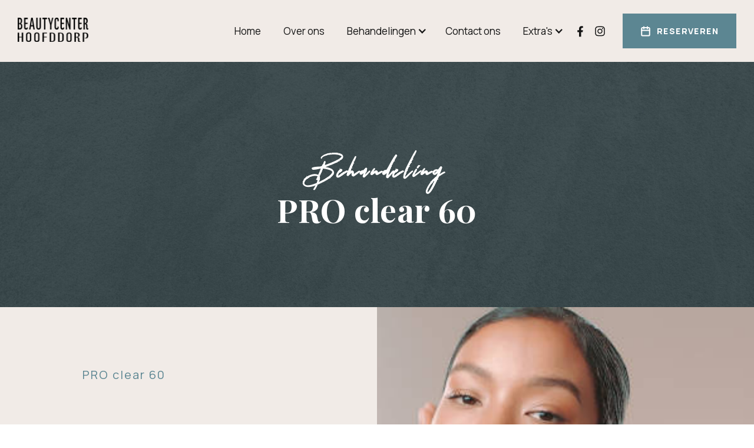

--- FILE ---
content_type: text/html
request_url: https://www.beautycenter-hoofddorp.nl/behandelingen/pro-clear-60
body_size: 4907
content:
<!DOCTYPE html><!-- Last Published: Fri Dec 29 2023 15:15:30 GMT+0000 (Coordinated Universal Time) --><html data-wf-domain="www.beautycenter-hoofddorp.nl" data-wf-page="64e4aebb26f4aca4c0130be6" data-wf-site="64e4a140edf60ae33fc92c25" lang="nl" data-wf-collection="64e4aeba26f4aca4c0130bba" data-wf-item-slug="pro-clear-60"><head><meta charset="utf-8"/><title>Beautycenter Hoofddorp | PRO clear 60</title><meta content="Boek vandaag nog je afspraak voor jouw PRO clear 60 behandeling." name="description"/><meta content="width=device-width, initial-scale=1" name="viewport"/><link href="https://assets-global.website-files.com/64e4a140edf60ae33fc92c25/css/beautycenter-hoofdorp.webflow.0513bdd4c.min.css" rel="stylesheet" type="text/css"/><link href="https://fonts.googleapis.com" rel="preconnect"/><link href="https://fonts.gstatic.com" rel="preconnect" crossorigin="anonymous"/><script src="https://ajax.googleapis.com/ajax/libs/webfont/1.6.26/webfont.js" type="text/javascript"></script><script type="text/javascript">WebFont.load({  google: {    families: ["Playfair Display:regular,700","Manrope:regular,500,600,700,800","Caveat:regular,700"]  }});</script><script src="https://use.typekit.net/arj8kul.js" type="text/javascript"></script><script type="text/javascript">try{Typekit.load();}catch(e){}</script><script type="text/javascript">!function(o,c){var n=c.documentElement,t=" w-mod-";n.className+=t+"js",("ontouchstart"in o||o.DocumentTouch&&c instanceof DocumentTouch)&&(n.className+=t+"touch")}(window,document);</script><link href="https://cdn.prod.website-files.com/64e4a140edf60ae33fc92c25/64e4a140edf60ae33fc92cbb_favicon.png" rel="shortcut icon" type="image/x-icon"/><link href="https://cdn.prod.website-files.com/64e4a140edf60ae33fc92c25/64e4a140edf60ae33fc92cbc_beautyness-webclip.webp" rel="apple-touch-icon"/></head><body><div class="website-wrapper"><div data-animation="default" data-collapse="medium" data-duration="100" data-easing="ease" data-easing2="ease" role="banner" class="navbar w-nav"><div class="header-logo-wrap"><a href="/" class="brand w-nav-brand"><img src="https://cdn.prod.website-files.com/64e4a140edf60ae33fc92c25/64e4a26b34ceeb3a75084982_LOGO-beautycenter2.png" loading="lazy" sizes="(max-width: 479px) 125px, (max-width: 991px) 150px, (max-width: 1279px) 12vw, 120px" srcset="https://assets-global.website-files.com/64e4a140edf60ae33fc92c25/64e4a26b34ceeb3a75084982_LOGO-beautycenter2-p-500.png 500w, https://assets-global.website-files.com/64e4a140edf60ae33fc92c25/64e4a26b34ceeb3a75084982_LOGO-beautycenter2-p-800.png 800w, https://assets-global.website-files.com/64e4a140edf60ae33fc92c25/64e4a26b34ceeb3a75084982_LOGO-beautycenter2-p-1080.png 1080w, https://assets-global.website-files.com/64e4a140edf60ae33fc92c25/64e4a26b34ceeb3a75084982_LOGO-beautycenter2-p-1600.png 1600w, https://assets-global.website-files.com/64e4a140edf60ae33fc92c25/64e4a26b34ceeb3a75084982_LOGO-beautycenter2-p-2000.png 2000w, https://assets-global.website-files.com/64e4a140edf60ae33fc92c25/64e4a26b34ceeb3a75084982_LOGO-beautycenter2-p-2600.png 2600w, https://assets-global.website-files.com/64e4a140edf60ae33fc92c25/64e4a26b34ceeb3a75084982_LOGO-beautycenter2-p-3200.png 3200w, https://assets-global.website-files.com/64e4a140edf60ae33fc92c25/64e4a26b34ceeb3a75084982_LOGO-beautycenter2.png 5683w" alt="" class="brand-logo"/></a></div><div class="header-menu-wrap"><nav role="navigation" class="nav-menu w-nav-menu"><a href="/" class="nav-menu-link w-nav-link">Home</a><a href="/about" class="nav-menu-link w-nav-link">Over ons</a><div data-hover="true" data-delay="10" class="dropdown w-dropdown"><div class="nav-menu-link w-dropdown-toggle"><div class="dropdown-icon w-icon-dropdown-toggle"></div><div class="dropdown-parent-menu">Behandelingen</div></div><nav class="dropdown-list w-dropdown-list"><div class="dropdown-menu-title"><div class="w-dyn-list"><div role="list" class="w-dyn-items"><div data-w-id="ae50732a-e9c2-b3c2-dafb-75f9b15a48f9" role="listitem" class="collection-item w-dyn-item"><img src="https://cdn.prod.website-files.com/64e4a140edf60ae33fc92c25/64e5e2d74e60854b3dcde2bc_next%20(1).svg" loading="lazy" width="20" height="20" alt="" data-w-id="3b5bcdf0-938d-734c-2f7b-1291b75d18a8"/><a href="/behandelingen/acne-behandeling" class="dropdown-link w-dropdown-link">Acne behandeling</a></div><div data-w-id="ae50732a-e9c2-b3c2-dafb-75f9b15a48f9" role="listitem" class="collection-item w-dyn-item"><img src="https://cdn.prod.website-files.com/64e4a140edf60ae33fc92c25/64e5e2d74e60854b3dcde2bc_next%20(1).svg" loading="lazy" width="20" height="20" alt="" data-w-id="3b5bcdf0-938d-734c-2f7b-1291b75d18a8"/><a href="/behandelingen/carbon-laser-facial" class="dropdown-link w-dropdown-link">Carbon Laser Facial</a></div><div data-w-id="ae50732a-e9c2-b3c2-dafb-75f9b15a48f9" role="listitem" class="collection-item w-dyn-item"><img src="https://cdn.prod.website-files.com/64e4a140edf60ae33fc92c25/64e5e2d74e60854b3dcde2bc_next%20(1).svg" loading="lazy" width="20" height="20" alt="" data-w-id="3b5bcdf0-938d-734c-2f7b-1291b75d18a8"/><a href="/behandelingen/dermapen" class="dropdown-link w-dropdown-link">Skinpen</a></div><div data-w-id="ae50732a-e9c2-b3c2-dafb-75f9b15a48f9" role="listitem" class="collection-item w-dyn-item"><img src="https://cdn.prod.website-files.com/64e4a140edf60ae33fc92c25/64e5e2d74e60854b3dcde2bc_next%20(1).svg" loading="lazy" width="20" height="20" alt="" data-w-id="3b5bcdf0-938d-734c-2f7b-1291b75d18a8"/><a href="/behandelingen/laser-ontharing" class="dropdown-link w-dropdown-link">Laser ontharing</a></div><div data-w-id="ae50732a-e9c2-b3c2-dafb-75f9b15a48f9" role="listitem" class="collection-item w-dyn-item"><img src="https://cdn.prod.website-files.com/64e4a140edf60ae33fc92c25/64e5e2d74e60854b3dcde2bc_next%20(1).svg" loading="lazy" width="20" height="20" alt="" data-w-id="3b5bcdf0-938d-734c-2f7b-1291b75d18a8"/><a href="/behandelingen/microdermabrasie" class="dropdown-link w-dropdown-link">Hydrofacial- Microdermabrasie</a></div><div data-w-id="ae50732a-e9c2-b3c2-dafb-75f9b15a48f9" role="listitem" class="collection-item w-dyn-item"><img src="https://cdn.prod.website-files.com/64e4a140edf60ae33fc92c25/64e5e2d74e60854b3dcde2bc_next%20(1).svg" loading="lazy" width="20" height="20" alt="" data-w-id="3b5bcdf0-938d-734c-2f7b-1291b75d18a8"/><a href="/behandelingen/pigmentvlekken-verwijderen" class="dropdown-link w-dropdown-link">Pigmentvlekken verwijderen</a></div><div data-w-id="ae50732a-e9c2-b3c2-dafb-75f9b15a48f9" role="listitem" class="collection-item w-dyn-item"><img src="https://cdn.prod.website-files.com/64e4a140edf60ae33fc92c25/64e5e2d74e60854b3dcde2bc_next%20(1).svg" loading="lazy" width="20" height="20" alt="" data-w-id="3b5bcdf0-938d-734c-2f7b-1291b75d18a8"/><a href="/behandelingen/de-plexr-plasma-methode" class="dropdown-link w-dropdown-link">Plasma</a></div><div data-w-id="ae50732a-e9c2-b3c2-dafb-75f9b15a48f9" role="listitem" class="collection-item w-dyn-item"><img src="https://cdn.prod.website-files.com/64e4a140edf60ae33fc92c25/64e5e2d74e60854b3dcde2bc_next%20(1).svg" loading="lazy" width="20" height="20" alt="" data-w-id="3b5bcdf0-938d-734c-2f7b-1291b75d18a8"/><a href="/behandelingen/tattoo-verwijderen" class="dropdown-link w-dropdown-link">Tattoo verwijderen</a></div><div data-w-id="ae50732a-e9c2-b3c2-dafb-75f9b15a48f9" role="listitem" class="collection-item w-dyn-item"><img src="https://cdn.prod.website-files.com/64e4a140edf60ae33fc92c25/64e5e2d74e60854b3dcde2bc_next%20(1).svg" loading="lazy" width="20" height="20" alt="" data-w-id="3b5bcdf0-938d-734c-2f7b-1291b75d18a8"/><a href="/behandelingen/ultra-sound-hifu" class="dropdown-link w-dropdown-link">HIFU / ULTRA SOUND</a></div><div data-w-id="ae50732a-e9c2-b3c2-dafb-75f9b15a48f9" role="listitem" class="collection-item w-dyn-item"><img src="https://cdn.prod.website-files.com/64e4a140edf60ae33fc92c25/64e5e2d74e60854b3dcde2bc_next%20(1).svg" loading="lazy" width="20" height="20" alt="" data-w-id="3b5bcdf0-938d-734c-2f7b-1291b75d18a8"/><a href="/behandelingen/pro-calm-60-minuts" class="dropdown-link w-dropdown-link">PRO calm 60-minuts</a></div><div data-w-id="ae50732a-e9c2-b3c2-dafb-75f9b15a48f9" role="listitem" class="collection-item w-dyn-item"><img src="https://cdn.prod.website-files.com/64e4a140edf60ae33fc92c25/64e5e2d74e60854b3dcde2bc_next%20(1).svg" loading="lazy" width="20" height="20" alt="" data-w-id="3b5bcdf0-938d-734c-2f7b-1291b75d18a8"/><a href="/behandelingen/pro-clear-60" aria-current="page" class="dropdown-link w-dropdown-link w--current">PRO clear 60</a></div><div data-w-id="ae50732a-e9c2-b3c2-dafb-75f9b15a48f9" role="listitem" class="collection-item w-dyn-item"><img src="https://cdn.prod.website-files.com/64e4a140edf60ae33fc92c25/64e5e2d74e60854b3dcde2bc_next%20(1).svg" loading="lazy" width="20" height="20" alt="" data-w-id="3b5bcdf0-938d-734c-2f7b-1291b75d18a8"/><a href="/behandelingen/pro-firm-60" class="dropdown-link w-dropdown-link">PRO firm 60</a></div><div data-w-id="ae50732a-e9c2-b3c2-dafb-75f9b15a48f9" role="listitem" class="collection-item w-dyn-item"><img src="https://cdn.prod.website-files.com/64e4a140edf60ae33fc92c25/64e5e2d74e60854b3dcde2bc_next%20(1).svg" loading="lazy" width="20" height="20" alt="" data-w-id="3b5bcdf0-938d-734c-2f7b-1291b75d18a8"/><a href="/behandelingen/co2-fractional-laser" class="dropdown-link w-dropdown-link">CO2 Fractional Laser</a></div><div data-w-id="ae50732a-e9c2-b3c2-dafb-75f9b15a48f9" role="listitem" class="collection-item w-dyn-item"><img src="https://cdn.prod.website-files.com/64e4a140edf60ae33fc92c25/64e5e2d74e60854b3dcde2bc_next%20(1).svg" loading="lazy" width="20" height="20" alt="" data-w-id="3b5bcdf0-938d-734c-2f7b-1291b75d18a8"/><a href="/behandelingen/picolaser" class="dropdown-link w-dropdown-link">Picolaser</a></div></div></div></div></nav></div><a href="/contact-us" class="nav-menu-link w-nav-link">Contact ons</a><div data-hover="true" data-delay="10" class="dropdown w-dropdown"><div class="nav-menu-link w-dropdown-toggle"><div class="dropdown-icon w-icon-dropdown-toggle"></div><div class="dropdown-parent-menu">Extra&#x27;s</div></div><nav class="dropdown-list w-dropdown-list"><div class="dropdown-menu-title"><a href="/artikelen" class="dropdown-link w-dropdown-link">Artikelen</a><a href="/services" class="dropdown-link w-dropdown-link">Diensten</a><a href="/contact-us" class="dropdown-link w-dropdown-link">Onze locatie</a></div></nav></div></nav><div class="header-social-wrap"><a href="https://www.facebook.com/BCHoofddorp" target="_blank" class="header-social-link w-inline-block"><img src="https://cdn.prod.website-files.com/64e4a140edf60ae33fc92c25/64e4a140edf60ae33fc92c7b_single-social-one.svg" loading="lazy" width="10" alt="Facebook"/></a><a href="https://www.instagram.com/beautycenter_hoofddorp/" target="_blank" class="header-social-link w-inline-block"><img src="https://cdn.prod.website-files.com/64e4a140edf60ae33fc92c25/64e4a140edf60ae33fc92c7e_single-social-four.svg" loading="lazy" alt=""/></a></div><a href="https://widget.treatwell.nl/salon/beautycenter-hoofddorp-bv/?utm_source=partner&amp;utm_medium=salon-site-embedded-book-now-widget" class="header-button w-inline-block"><div class="header-button-wrap"><img src="https://cdn.prod.website-files.com/64e4a140edf60ae33fc92c25/64e4a140edf60ae33fc92c85_header-calendar.svg" loading="lazy" alt=""/><div class="header-button-title">reserveren</div></div></a></div><div class="menu-button w-nav-button"><div class="menu-expand-icon w-icon-nav-menu"></div></div></div><div class="banner-title-area"><div class="banner-title-content-wrap"><div class="container w-container"><div class="banner-area-subtitle">Behandeling</div><h1 class="banner-area-title">PRO clear 60</h1></div></div></div><div class="about-included-section"><div class="container-fullwidth w-container"><div class="w-layout-grid service-intro-content-wrap"><div class="service-intro"><div data-w-id="ed4767b4-e339-1706-9bc5-fe90e2420031" style="opacity:0" class="section-title-wrap left"><div class="section-subtitle slt">PRO clear 60</div><div class="w-richtext"><h3><br/>JOUW PROFESSIONELE ACNE TREATMENTOAR</h3><p>Acne komt in vele vormen en dat is de reden dat onze PRO clear een service is die volledig op maat kan worden gemaakt. Het begint met een professionele huidexpert die de oorzaken en triggers van acne beoordeelt en het type acne evalueert om een op maat gemaakte, gepersonaliseerde behandeling te creëren die helpt om de huid te zuiveren en te verhelderen voor een frisse en zuivere uitstraling.</p><h4>Menu omschrijving</h4><p>Een grondige, zuiverende gelaatsbehandeling pakt alle soorten acne aan. Of de huid nu verstopt zit met mee-eters of actieve puistjes vertoont, PRO clear is het antwoord. Een professionele huidexpert beoordeelt eerst de mate van onzuiverheden en ontstekingen en past vervolgens de behandeling aan. Deze professionele behandeling brengt de verstopte huid in balans en vermindert en kalmeert ontstekingen met behulp van professionele werkstoffen en kalmerende technieken.</p><h4>Hoe het werkt:</h4><ul role="list"><li>Huid Verzachting<br/>Reinigen, boosten en exfoliërenmulti</li><li>Zuiverende extracties<br/>activescaling gelniacinamideionactive serum</li><li>Kalmeer + behandeling<br/>met PRO serums maskers</li></ul><h5>Behandelvoordelen;</h5><ul role="list"><li>Zuivere huid - vrij van puistjes en mee-eters.</li><li>Kalme huid met een zichtbare vermindering van ontstekingen.</li><li>Evenwichtige en gehydrateerde huid. </li></ul></div><a href="https://widget.treatwell.nl/salon/beautycenter-hoofddorp-bv/?utm_source=partner&amp;utm_medium=salon-site-embedded-book-now-widget" class="button w-button">maak een afspraak</a></div></div><div id="w-node-ed4767b4-e339-1706-9bc5-fe90e242005d-c0130be6" style="background-image:url(&quot;https://cdn.prod.website-files.com/64e4a140edf60ae33fc92c60/64e5db9e64491f9624d4c871_pro%20clear%2060.jpg&quot;)" class="service-intro-image-wrap"></div></div></div></div><div class="make-an-appointment-section"><div class="container w-container"><div data-w-id="ed4767b4-e339-1706-9bc5-fe90e2420060" style="opacity:0" class="section-title-wrap"><div class="section-subtitle">Plan jouw behandeking</div><h2 class="section-title">Maak een afspraak</h2></div></div><a href="https://widget.treatwell.nl/salon/beautycenter-hoofddorp-bv/?utm_source=partner&amp;utm_medium=salon-site-embedded-book-now-widget" class="button w-button">maak uw reservering</a></div><div class="benefits-section"><div class="container w-container"><div data-w-id="98d1ecfa-aa9d-c4e6-69c8-a8a68b06f222" class="section-title-wrap"><h2 class="section-title">Wat kan je van ons verwachten</h2><div class="section-subtitle">Onze Beloftes</div></div><div data-w-id="98d1ecfa-aa9d-c4e6-69c8-a8a68b06f227" class="benefits-section-wrap"><div class="w-layout-grid benefits-content-wrap"><div class="benefits-item"><div class="benefits-icon-area"><div class="benefits-icon-wrap"><img src="https://cdn.prod.website-files.com/64e4a140edf60ae33fc92c25/64e4a140edf60ae33fc92c97_tick-icon-white.svg" loading="lazy" alt="Tick Icon"/></div></div><h1 class="benefits-heading">Stralende Resultaten</h1><div class="benefits-content">Wij garanderen verbluffende resultaten - van heldere huid tot vlekkeloze nagels. Jouw schoonheid is onze prioriteit.</div></div><div class="benefits-item"><div class="benefits-icon-area"><div class="benefits-icon-wrap"><img src="https://cdn.prod.website-files.com/64e4a140edf60ae33fc92c25/64e4a140edf60ae33fc92c97_tick-icon-white.svg" loading="lazy" alt="Testimonial Rating"/></div></div><h1 class="benefits-heading">Deskundig Advies</h1><div class="benefits-content">Ons team van experts staat klaar om je persoonlijk advies te geven over de juiste behandelingen en verzorging die het beste bij jouw behoeften passen.</div></div><div class="benefits-item"><div class="benefits-icon-area"><div class="benefits-icon-wrap"><img src="https://cdn.prod.website-files.com/64e4a140edf60ae33fc92c25/64e4a140edf60ae33fc92c97_tick-icon-white.svg" loading="lazy" alt="Tick Icon"/></div></div><h1 class="benefits-heading">Vertrouwde Ervaring</h1><div class="benefits-content">Met jarenlange ervaring en tevreden klanten hebben wij een reputatie opgebouwd als een betrouwbare bron voor jouw schoonheidsbehoeften.</div></div><div class="benefits-item"><div class="benefits-icon-area"><div class="benefits-icon-wrap"><img src="https://cdn.prod.website-files.com/64e4a140edf60ae33fc92c25/64e4a140edf60ae33fc92c97_tick-icon-white.svg" loading="lazy" alt="Tick Icon"/></div></div><h1 class="benefits-heading">Maatwerk Aanpak</h1><div class="benefits-content">Geen twee mensen zijn hetzelfde, daarom stellen we behandelingen samen die specifiek op jouw unieke behoeften en doelen zijn afgestemd.</div></div><div class="benefits-item"><div class="benefits-icon-area"><div class="benefits-icon-wrap"><img src="https://cdn.prod.website-files.com/64e4a140edf60ae33fc92c25/64e4a140edf60ae33fc92c97_tick-icon-white.svg" loading="lazy" alt="Tick Icon"/></div></div><h1 class="benefits-heading">Comfortabele Zorg</h1><div class="benefits-content">Jouw comfort is belangrijk voor ons. Wij zorgen voor een ontspannen en zorgzame omgeving tijdens elke behandeling, of het nu gaat om laser, huidverzorging, of nagelbehandelingen.</div></div><div class="benefits-item"><div class="benefits-icon-area"><div class="benefits-icon-wrap"><img src="https://cdn.prod.website-files.com/64e4a140edf60ae33fc92c25/64e4a140edf60ae33fc92c97_tick-icon-white.svg" loading="lazy" alt="Tick Icon"/></div></div><h1 class="benefits-heading"><strong>Innovatie in Technologie</strong>:</h1><div class="benefits-content">Wij blijven op de hoogte van de nieuwste technologische ontwikkelingen in de beauty-industrie, zodat we je de meest geavanceerde en effectieve behandelingen kunnen bieden.</div></div></div></div></div></div><div class="footer-section"><div class="container w-container"><div class="footer-content-wrap"><div class="footer-top-section"><div class="footer-logo-wrap"><a href="/" class="w-inline-block"><img src="https://cdn.prod.website-files.com/64e4a140edf60ae33fc92c25/64e4a26b34ceeb3a75084982_LOGO-beautycenter2.png" loading="lazy" sizes="(max-width: 1279px) 130px, 150px" srcset="https://assets-global.website-files.com/64e4a140edf60ae33fc92c25/64e4a26b34ceeb3a75084982_LOGO-beautycenter2-p-500.png 500w, https://assets-global.website-files.com/64e4a140edf60ae33fc92c25/64e4a26b34ceeb3a75084982_LOGO-beautycenter2-p-800.png 800w, https://assets-global.website-files.com/64e4a140edf60ae33fc92c25/64e4a26b34ceeb3a75084982_LOGO-beautycenter2-p-1080.png 1080w, https://assets-global.website-files.com/64e4a140edf60ae33fc92c25/64e4a26b34ceeb3a75084982_LOGO-beautycenter2-p-1600.png 1600w, https://assets-global.website-files.com/64e4a140edf60ae33fc92c25/64e4a26b34ceeb3a75084982_LOGO-beautycenter2-p-2000.png 2000w, https://assets-global.website-files.com/64e4a140edf60ae33fc92c25/64e4a26b34ceeb3a75084982_LOGO-beautycenter2-p-2600.png 2600w, https://assets-global.website-files.com/64e4a140edf60ae33fc92c25/64e4a26b34ceeb3a75084982_LOGO-beautycenter2-p-3200.png 3200w, https://assets-global.website-files.com/64e4a140edf60ae33fc92c25/64e4a26b34ceeb3a75084982_LOGO-beautycenter2.png 5683w" alt="" class="image"/></a></div><div class="footer-social-wrap"><a href="https://www.facebook.com/BCHoofddorp" target="_blank" class="link-block w-inline-block"><img src="https://cdn.prod.website-files.com/64e4a140edf60ae33fc92c25/64e4a140edf60ae33fc92c67_header-facebook.svg" loading="lazy" width="10" alt="Facebook " class="social-link-image"/></a><a href="https://www.instagram.com/beautycenter_hoofddorp/" target="_blank" class="link-block last-child w-inline-block"><img src="https://cdn.prod.website-files.com/64e4a140edf60ae33fc92c25/64e4a140edf60ae33fc92c6a_header-instagram.svg" loading="lazy" alt="" class="social-link-image"/></a></div></div><div class="footer-separator"></div><div class="footer-widget-wrap"><div class="w-layout-grid footer-grid-wrap"><div class="footer-widget-item"><h3 class="footer-widget-title">Pagina&#x27;s</h3><div class="footer-links-wrap"><a href="/" class="footer-menu-link">Home</a><a href="/about" class="footer-menu-link">Over ons</a><a href="/services" class="footer-menu-link">Behandelingen</a><a href="/artikelen" class="footer-menu-link">Artikelen</a><a href="/contact-us" class="footer-menu-link">Contact ons</a></div></div><div class="footer-widget-item keep-in-touch-wrap"><h3 class="footer-widget-title">Contact gegevens</h3><div class="footer-contact-wrap"><div class="footer-contact-item"><div class="w-row"><div class="footer-address-column w-col w-col-3 w-col-stack"><div class="footer-address-title">Adres:</div></div><div class="footer-address-column w-col w-col-9 w-col-stack"><div class="footer-address-text">Robijnlaan 11, 2132 WX Hoofddorp</div></div></div></div><div class="footer-contact-item"><div class="w-row"><div class="footer-address-column w-col w-col-3 w-col-stack"><div class="footer-address-title">Mail :</div></div><div class="footer-address-column w-col w-col-9 w-col-stack"><a href="mailto:reservering@beautycenter-hoofddorp.nl" class="footer-address-link">reservering@beautycenter-hoofddorp.nl</a></div></div></div><div class="footer-contact-item"><div class="w-row"><div class="footer-address-column w-col w-col-3 w-col-stack"><div class="footer-address-title">Telefoon :</div></div><div class="footer-address-column w-col w-col-9 w-col-stack"><a href="tel:+31850491450" class="footer-address-link">+31850491450</a></div></div></div></div></div><div class="footer-widget-item working-hours"><h3 class="footer-widget-title">Openingstijden</h3><div class="footer-working-hours-wrap"><div class="working-hour">Di tot Vr: 09.00 - 18.00</div><div class="working-hour"></div><div class="working-hour"></div></div></div></div></div></div></div><div class="copyright-wrap"><div class="container w-container"><div class="copyright-text">© All rights serverd Beautycenter Hoofddorp - Powered by <a href="https://www.websitebystudents.nl" rel="noreferer" target="_blank" class="copyright-link">WebsitebyStudents</a>‍</div></div></div></div></div><script src="https://d3e54v103j8qbb.cloudfront.net/js/jquery-3.5.1.min.dc5e7f18c8.js?site=64e4a140edf60ae33fc92c25" type="text/javascript" integrity="sha256-9/aliU8dGd2tb6OSsuzixeV4y/faTqgFtohetphbbj0=" crossorigin="anonymous"></script><script src="https://assets-global.website-files.com/64e4a140edf60ae33fc92c25/js/webflow.35f775c6e.js" type="text/javascript"></script></body></html>

--- FILE ---
content_type: text/css
request_url: https://assets-global.website-files.com/64e4a140edf60ae33fc92c25/css/beautycenter-hoofdorp.webflow.0513bdd4c.min.css
body_size: 17574
content:
html{-ms-text-size-adjust:100%;-webkit-text-size-adjust:100%;font-family:sans-serif}body{margin:0}article,aside,details,figcaption,figure,footer,header,hgroup,main,menu,nav,section,summary{display:block}audio,canvas,progress,video{vertical-align:baseline;display:inline-block}audio:not([controls]){height:0;display:none}[hidden],template{display:none}a{background-color:transparent}a:active,a:hover{outline:0}abbr[title]{border-bottom:1px dotted}b,strong{font-weight:700}dfn{font-style:italic}h1{margin:.67em 0;font-size:2em}mark{color:#000;background:#ff0}small{font-size:80%}sub,sup{vertical-align:baseline;font-size:75%;line-height:0;position:relative}sup{top:-.5em}sub{bottom:-.25em}img{border:0}svg:not(:root){overflow:hidden}figure{margin:1em 40px}hr{box-sizing:content-box;height:0}pre{overflow:auto}code,kbd,pre,samp{font-family:monospace;font-size:1em}button,input,optgroup,select,textarea{color:inherit;font:inherit;margin:0}button{overflow:visible}button,select{text-transform:none}button,html input[type=button],input[type=reset]{-webkit-appearance:button;cursor:pointer}button[disabled],html input[disabled]{cursor:default}button::-moz-focus-inner,input::-moz-focus-inner{border:0;padding:0}input{line-height:normal}input[type=checkbox],input[type=radio]{box-sizing:border-box;padding:0}input[type=number]::-webkit-inner-spin-button,input[type=number]::-webkit-outer-spin-button{height:auto}input[type=search]{-webkit-appearance:none}input[type=search]::-webkit-search-cancel-button,input[type=search]::-webkit-search-decoration{-webkit-appearance:none}fieldset{border:1px solid silver;margin:0 2px;padding:.35em .625em .75em}legend{border:0;padding:0}textarea{overflow:auto}optgroup{font-weight:700}table{border-collapse:collapse;border-spacing:0}td,th{padding:0}@font-face{font-family:webflow-icons;src:url([data-uri])format("truetype");font-weight:400;font-style:normal}[class^=w-icon-],[class*=\ w-icon-]{speak:none;font-variant:normal;text-transform:none;-webkit-font-smoothing:antialiased;-moz-osx-font-smoothing:grayscale;font-style:normal;font-weight:400;line-height:1;font-family:webflow-icons!important}.w-icon-slider-right:before{content:""}.w-icon-slider-left:before{content:""}.w-icon-nav-menu:before{content:""}.w-icon-arrow-down:before,.w-icon-dropdown-toggle:before{content:""}.w-icon-file-upload-remove:before{content:""}.w-icon-file-upload-icon:before{content:""}*{box-sizing:border-box}html{height:100%}body{min-height:100%;color:#333;background-color:#fff;margin:0;font-family:Arial,sans-serif;font-size:14px;line-height:20px}img{max-width:100%;vertical-align:middle;display:inline-block}html.w-mod-touch *{background-attachment:scroll!important}.w-block{display:block}.w-inline-block{max-width:100%;display:inline-block}.w-clearfix:before,.w-clearfix:after{content:" ";grid-area:1/1/2/2;display:table}.w-clearfix:after{clear:both}.w-hidden{display:none}.w-button{color:#fff;line-height:inherit;cursor:pointer;background-color:#3898ec;border:0;border-radius:0;padding:9px 15px;text-decoration:none;display:inline-block}input.w-button{-webkit-appearance:button}html[data-w-dynpage] [data-w-cloak]{color:transparent!important}.w-code-block{margin:unset}.w-webflow-badge,.w-webflow-badge *{z-index:auto;visibility:visible;box-sizing:border-box;width:auto;height:auto;max-height:none;max-width:none;min-height:0;min-width:0;float:none;clear:none;box-shadow:none;opacity:1;direction:ltr;font-family:inherit;font-weight:inherit;color:inherit;font-size:inherit;line-height:inherit;font-style:inherit;font-variant:inherit;text-align:inherit;letter-spacing:inherit;-webkit-text-decoration:inherit;text-decoration:inherit;text-indent:0;text-transform:inherit;text-shadow:none;font-smoothing:auto;vertical-align:baseline;cursor:inherit;white-space:inherit;word-break:normal;word-spacing:normal;word-wrap:normal;background:0 0;border:0 transparent;border-radius:0;margin:0;padding:0;list-style-type:disc;transition:none;display:block;position:static;top:auto;bottom:auto;left:auto;right:auto;overflow:visible;transform:none}.w-webflow-badge{white-space:nowrap;cursor:pointer;box-shadow:0 0 0 1px rgba(0,0,0,.1),0 1px 3px rgba(0,0,0,.1);visibility:visible!important;z-index:2147483647!important;color:#aaadb0!important;opacity:1!important;width:auto!important;height:auto!important;background-color:#fff!important;border-radius:3px!important;margin:0!important;padding:6px!important;font-size:12px!important;line-height:14px!important;text-decoration:none!important;display:inline-block!important;position:fixed!important;top:auto!important;bottom:12px!important;left:auto!important;right:12px!important;overflow:visible!important;transform:none!important}.w-webflow-badge>img{visibility:visible!important;opacity:1!important;vertical-align:middle!important;display:inline-block!important}h1,h2,h3,h4,h5,h6{margin-bottom:10px;font-weight:700}h1{margin-top:20px;font-size:38px;line-height:44px}h2{margin-top:20px;font-size:32px;line-height:36px}h3{margin-top:20px;font-size:24px;line-height:30px}h4{margin-top:10px;font-size:18px;line-height:24px}h5{margin-top:10px;font-size:14px;line-height:20px}h6{margin-top:10px;font-size:12px;line-height:18px}p{margin-top:0;margin-bottom:10px}blockquote{border-left:5px solid #e2e2e2;margin:0 0 10px;padding:10px 20px;font-size:18px;line-height:22px}figure{margin:0 0 10px}figcaption{text-align:center;margin-top:5px}ul,ol{margin-top:0;margin-bottom:10px;padding-left:40px}.w-list-unstyled{padding-left:0;list-style:none}.w-embed:before,.w-embed:after{content:" ";grid-area:1/1/2/2;display:table}.w-embed:after{clear:both}.w-video{width:100%;padding:0;position:relative}.w-video iframe,.w-video object,.w-video embed{width:100%;height:100%;border:none;position:absolute;top:0;left:0}fieldset{border:0;margin:0;padding:0}button,[type=button],[type=reset]{cursor:pointer;-webkit-appearance:button;border:0}.w-form{margin:0 0 15px}.w-form-done{text-align:center;background-color:#ddd;padding:20px;display:none}.w-form-fail{background-color:#ffdede;margin-top:10px;padding:10px;display:none}label{margin-bottom:5px;font-weight:700;display:block}.w-input,.w-select{width:100%;height:38px;color:#333;vertical-align:middle;background-color:#fff;border:1px solid #ccc;margin-bottom:10px;padding:8px 12px;font-size:14px;line-height:1.42857;display:block}.w-input:-moz-placeholder,.w-select:-moz-placeholder{color:#999}.w-input::-moz-placeholder,.w-select::-moz-placeholder{color:#999;opacity:1}.w-input::-webkit-input-placeholder,.w-select::-webkit-input-placeholder{color:#999}.w-input:focus,.w-select:focus{border-color:#3898ec;outline:0}.w-input[disabled],.w-select[disabled],.w-input[readonly],.w-select[readonly],fieldset[disabled] .w-input,fieldset[disabled] .w-select{cursor:not-allowed}.w-input[disabled]:not(.w-input-disabled),.w-select[disabled]:not(.w-input-disabled),.w-input[readonly],.w-select[readonly],fieldset[disabled]:not(.w-input-disabled) .w-input,fieldset[disabled]:not(.w-input-disabled) .w-select{background-color:#eee}textarea.w-input,textarea.w-select{height:auto}.w-select{background-color:#f3f3f3}.w-select[multiple]{height:auto}.w-form-label{cursor:pointer;margin-bottom:0;font-weight:400;display:inline-block}.w-radio{margin-bottom:5px;padding-left:20px;display:block}.w-radio:before,.w-radio:after{content:" ";grid-area:1/1/2/2;display:table}.w-radio:after{clear:both}.w-radio-input{float:left;margin:3px 0 0 -20px;line-height:normal}.w-file-upload{margin-bottom:10px;display:block}.w-file-upload-input{width:.1px;height:.1px;opacity:0;z-index:-100;position:absolute;overflow:hidden}.w-file-upload-default,.w-file-upload-uploading,.w-file-upload-success{color:#333;display:inline-block}.w-file-upload-error{margin-top:10px;display:block}.w-file-upload-default.w-hidden,.w-file-upload-uploading.w-hidden,.w-file-upload-error.w-hidden,.w-file-upload-success.w-hidden{display:none}.w-file-upload-uploading-btn{cursor:pointer;background-color:#fafafa;border:1px solid #ccc;margin:0;padding:8px 12px;font-size:14px;font-weight:400;display:flex}.w-file-upload-file{background-color:#fafafa;border:1px solid #ccc;flex-grow:1;justify-content:space-between;margin:0;padding:8px 9px 8px 11px;display:flex}.w-file-upload-file-name{font-size:14px;font-weight:400;display:block}.w-file-remove-link{width:auto;height:auto;cursor:pointer;margin-top:3px;margin-left:10px;padding:3px;display:block}.w-icon-file-upload-remove{margin:auto;font-size:10px}.w-file-upload-error-msg{color:#ea384c;padding:2px 0;display:inline-block}.w-file-upload-info{padding:0 12px;line-height:38px;display:inline-block}.w-file-upload-label{cursor:pointer;background-color:#fafafa;border:1px solid #ccc;margin:0;padding:8px 12px;font-size:14px;font-weight:400;display:inline-block}.w-icon-file-upload-icon,.w-icon-file-upload-uploading{width:20px;margin-right:8px;display:inline-block}.w-icon-file-upload-uploading{height:20px}.w-container{max-width:940px;margin-left:auto;margin-right:auto}.w-container:before,.w-container:after{content:" ";grid-area:1/1/2/2;display:table}.w-container:after{clear:both}.w-container .w-row{margin-left:-10px;margin-right:-10px}.w-row:before,.w-row:after{content:" ";grid-area:1/1/2/2;display:table}.w-row:after{clear:both}.w-row .w-row{margin-left:0;margin-right:0}.w-col{float:left;width:100%;min-height:1px;padding-left:10px;padding-right:10px;position:relative}.w-col .w-col{padding-left:0;padding-right:0}.w-col-1{width:8.33333%}.w-col-2{width:16.6667%}.w-col-3{width:25%}.w-col-4{width:33.3333%}.w-col-5{width:41.6667%}.w-col-6{width:50%}.w-col-7{width:58.3333%}.w-col-8{width:66.6667%}.w-col-9{width:75%}.w-col-10{width:83.3333%}.w-col-11{width:91.6667%}.w-col-12{width:100%}.w-hidden-main{display:none!important}@media screen and (max-width:991px){.w-container{max-width:728px}.w-hidden-main{display:inherit!important}.w-hidden-medium{display:none!important}.w-col-medium-1{width:8.33333%}.w-col-medium-2{width:16.6667%}.w-col-medium-3{width:25%}.w-col-medium-4{width:33.3333%}.w-col-medium-5{width:41.6667%}.w-col-medium-6{width:50%}.w-col-medium-7{width:58.3333%}.w-col-medium-8{width:66.6667%}.w-col-medium-9{width:75%}.w-col-medium-10{width:83.3333%}.w-col-medium-11{width:91.6667%}.w-col-medium-12{width:100%}.w-col-stack{width:100%;left:auto;right:auto}}@media screen and (max-width:767px){.w-hidden-main,.w-hidden-medium{display:inherit!important}.w-hidden-small{display:none!important}.w-row,.w-container .w-row{margin-left:0;margin-right:0}.w-col{width:100%;left:auto;right:auto}.w-col-small-1{width:8.33333%}.w-col-small-2{width:16.6667%}.w-col-small-3{width:25%}.w-col-small-4{width:33.3333%}.w-col-small-5{width:41.6667%}.w-col-small-6{width:50%}.w-col-small-7{width:58.3333%}.w-col-small-8{width:66.6667%}.w-col-small-9{width:75%}.w-col-small-10{width:83.3333%}.w-col-small-11{width:91.6667%}.w-col-small-12{width:100%}}@media screen and (max-width:479px){.w-container{max-width:none}.w-hidden-main,.w-hidden-medium,.w-hidden-small{display:inherit!important}.w-hidden-tiny{display:none!important}.w-col{width:100%}.w-col-tiny-1{width:8.33333%}.w-col-tiny-2{width:16.6667%}.w-col-tiny-3{width:25%}.w-col-tiny-4{width:33.3333%}.w-col-tiny-5{width:41.6667%}.w-col-tiny-6{width:50%}.w-col-tiny-7{width:58.3333%}.w-col-tiny-8{width:66.6667%}.w-col-tiny-9{width:75%}.w-col-tiny-10{width:83.3333%}.w-col-tiny-11{width:91.6667%}.w-col-tiny-12{width:100%}}.w-widget{position:relative}.w-widget-map{width:100%;height:400px}.w-widget-map label{width:auto;display:inline}.w-widget-map img{max-width:inherit}.w-widget-map .gm-style-iw{text-align:center}.w-widget-map .gm-style-iw>button{display:none!important}.w-widget-twitter{overflow:hidden}.w-widget-twitter-count-shim{vertical-align:top;width:28px;height:20px;text-align:center;background:#fff;border:1px solid #758696;border-radius:3px;display:inline-block;position:relative}.w-widget-twitter-count-shim *{pointer-events:none;-webkit-user-select:none;-ms-user-select:none;user-select:none}.w-widget-twitter-count-shim .w-widget-twitter-count-inner{text-align:center;color:#999;font-family:serif;font-size:15px;line-height:12px;position:relative}.w-widget-twitter-count-shim .w-widget-twitter-count-clear{display:block;position:relative}.w-widget-twitter-count-shim.w--large{width:36px;height:28px}.w-widget-twitter-count-shim.w--large .w-widget-twitter-count-inner{font-size:18px;line-height:18px}.w-widget-twitter-count-shim:not(.w--vertical){margin-left:5px;margin-right:8px}.w-widget-twitter-count-shim:not(.w--vertical).w--large{margin-left:6px}.w-widget-twitter-count-shim:not(.w--vertical):before,.w-widget-twitter-count-shim:not(.w--vertical):after{content:" ";height:0;width:0;pointer-events:none;border:solid transparent;position:absolute;top:50%;left:0}.w-widget-twitter-count-shim:not(.w--vertical):before{border-width:4px;border-color:rgba(117,134,150,0) #5d6c7b rgba(117,134,150,0) rgba(117,134,150,0);margin-top:-4px;margin-left:-9px}.w-widget-twitter-count-shim:not(.w--vertical).w--large:before{border-width:5px;margin-top:-5px;margin-left:-10px}.w-widget-twitter-count-shim:not(.w--vertical):after{border-width:4px;border-color:rgba(255,255,255,0) #fff rgba(255,255,255,0) rgba(255,255,255,0);margin-top:-4px;margin-left:-8px}.w-widget-twitter-count-shim:not(.w--vertical).w--large:after{border-width:5px;margin-top:-5px;margin-left:-9px}.w-widget-twitter-count-shim.w--vertical{width:61px;height:33px;margin-bottom:8px}.w-widget-twitter-count-shim.w--vertical:before,.w-widget-twitter-count-shim.w--vertical:after{content:" ";height:0;width:0;pointer-events:none;border:solid transparent;position:absolute;top:100%;left:50%}.w-widget-twitter-count-shim.w--vertical:before{border-width:5px;border-color:#5d6c7b rgba(117,134,150,0) rgba(117,134,150,0);margin-left:-5px}.w-widget-twitter-count-shim.w--vertical:after{border-width:4px;border-color:#fff rgba(255,255,255,0) rgba(255,255,255,0);margin-left:-4px}.w-widget-twitter-count-shim.w--vertical .w-widget-twitter-count-inner{font-size:18px;line-height:22px}.w-widget-twitter-count-shim.w--vertical.w--large{width:76px}.w-background-video{height:500px;color:#fff;position:relative;overflow:hidden}.w-background-video>video{width:100%;height:100%;object-fit:cover;z-index:-100;background-position:50%;background-size:cover;margin:auto;position:absolute;top:-100%;bottom:-100%;left:-100%;right:-100%}.w-background-video>video::-webkit-media-controls-start-playback-button{-webkit-appearance:none;display:none!important}.w-background-video--control{background-color:transparent;padding:0;position:absolute;bottom:1em;right:1em}.w-background-video--control>[hidden]{display:none!important}.w-slider{height:300px;text-align:center;clear:both;-webkit-tap-highlight-color:transparent;tap-highlight-color:transparent;background:#ddd;position:relative}.w-slider-mask{z-index:1;height:100%;white-space:nowrap;display:block;position:relative;left:0;right:0;overflow:hidden}.w-slide{vertical-align:top;width:100%;height:100%;white-space:normal;text-align:left;display:inline-block;position:relative}.w-slider-nav{z-index:2;height:40px;text-align:center;-webkit-tap-highlight-color:transparent;tap-highlight-color:transparent;margin:auto;padding-top:10px;position:absolute;top:auto;bottom:0;left:0;right:0}.w-slider-nav.w-round>div{border-radius:100%}.w-slider-nav.w-num>div{width:auto;height:auto;font-size:inherit;line-height:inherit;padding:.2em .5em}.w-slider-nav.w-shadow>div{box-shadow:0 0 3px rgba(51,51,51,.4)}.w-slider-nav-invert{color:#fff}.w-slider-nav-invert>div{background-color:rgba(34,34,34,.4)}.w-slider-nav-invert>div.w-active{background-color:#222}.w-slider-dot{width:1em;height:1em;cursor:pointer;background-color:rgba(255,255,255,.4);margin:0 3px .5em;transition:background-color .1s,color .1s;display:inline-block;position:relative}.w-slider-dot.w-active{background-color:#fff}.w-slider-dot:focus{outline:none;box-shadow:0 0 0 2px #fff}.w-slider-dot:focus.w-active{box-shadow:none}.w-slider-arrow-left,.w-slider-arrow-right{width:80px;cursor:pointer;color:#fff;-webkit-tap-highlight-color:transparent;tap-highlight-color:transparent;-webkit-user-select:none;-ms-user-select:none;user-select:none;margin:auto;font-size:40px;position:absolute;top:0;bottom:0;left:0;right:0;overflow:hidden}.w-slider-arrow-left [class^=w-icon-],.w-slider-arrow-right [class^=w-icon-],.w-slider-arrow-left [class*=\ w-icon-],.w-slider-arrow-right [class*=\ w-icon-]{position:absolute}.w-slider-arrow-left:focus,.w-slider-arrow-right:focus{outline:0}.w-slider-arrow-left{z-index:3;right:auto}.w-slider-arrow-right{z-index:4;left:auto}.w-icon-slider-left,.w-icon-slider-right{width:1em;height:1em;margin:auto;top:0;bottom:0;left:0;right:0}.w-slider-aria-label{clip:rect(0 0 0 0);height:1px;width:1px;border:0;margin:-1px;padding:0;position:absolute;overflow:hidden}.w-slider-force-show{display:block!important}.w-dropdown{text-align:left;z-index:900;margin-left:auto;margin-right:auto;display:inline-block;position:relative}.w-dropdown-btn,.w-dropdown-toggle,.w-dropdown-link{vertical-align:top;color:#222;text-align:left;white-space:nowrap;margin-left:auto;margin-right:auto;padding:20px;text-decoration:none;position:relative}.w-dropdown-toggle{-webkit-user-select:none;-ms-user-select:none;user-select:none;cursor:pointer;padding-right:40px;display:inline-block}.w-dropdown-toggle:focus{outline:0}.w-icon-dropdown-toggle{width:1em;height:1em;margin:auto 20px auto auto;position:absolute;top:0;bottom:0;right:0}.w-dropdown-list{min-width:100%;background:#ddd;display:none;position:absolute}.w-dropdown-list.w--open{display:block}.w-dropdown-link{color:#222;padding:10px 20px;display:block}.w-dropdown-link.w--current{color:#0082f3}.w-dropdown-link:focus{outline:0}@media screen and (max-width:767px){.w-nav-brand{padding-left:10px}}.w-lightbox-backdrop{cursor:auto;letter-spacing:normal;text-indent:0;text-shadow:none;text-transform:none;visibility:visible;white-space:normal;word-break:normal;word-spacing:normal;word-wrap:normal;color:#fff;text-align:center;z-index:2000;opacity:0;-webkit-user-select:none;-moz-user-select:none;-webkit-tap-highlight-color:transparent;background:rgba(0,0,0,.9);outline:0;font-family:Helvetica Neue,Helvetica,Ubuntu,Segoe UI,Verdana,sans-serif;font-size:17px;font-style:normal;font-weight:300;line-height:1.2;list-style:disc;position:fixed;top:0;bottom:0;left:0;right:0;-webkit-transform:translate(0)}.w-lightbox-backdrop,.w-lightbox-container{height:100%;-webkit-overflow-scrolling:touch;overflow:auto}.w-lightbox-content{height:100vh;position:relative;overflow:hidden}.w-lightbox-view{width:100vw;height:100vh;opacity:0;position:absolute}.w-lightbox-view:before{content:"";height:100vh}.w-lightbox-group,.w-lightbox-group .w-lightbox-view,.w-lightbox-group .w-lightbox-view:before{height:86vh}.w-lightbox-frame,.w-lightbox-view:before{vertical-align:middle;display:inline-block}.w-lightbox-figure{margin:0;position:relative}.w-lightbox-group .w-lightbox-figure{cursor:pointer}.w-lightbox-img{width:auto;height:auto;max-width:none}.w-lightbox-image{float:none;max-width:100vw;max-height:100vh;display:block}.w-lightbox-group .w-lightbox-image{max-height:86vh}.w-lightbox-caption{text-align:left;text-overflow:ellipsis;white-space:nowrap;background:rgba(0,0,0,.4);padding:.5em 1em;position:absolute;bottom:0;left:0;right:0;overflow:hidden}.w-lightbox-embed{width:100%;height:100%;position:absolute;top:0;bottom:0;left:0;right:0}.w-lightbox-control{width:4em;cursor:pointer;background-position:50%;background-repeat:no-repeat;background-size:24px;transition:all .3s;position:absolute;top:0}.w-lightbox-left{background-image:url([data-uri]);display:none;bottom:0;left:0}.w-lightbox-right{background-image:url([data-uri]);display:none;bottom:0;right:0}.w-lightbox-close{height:2.6em;background-image:url([data-uri]);background-size:18px;right:0}.w-lightbox-strip{white-space:nowrap;padding:0 1vh;line-height:0;position:absolute;bottom:0;left:0;right:0;overflow-x:auto;overflow-y:hidden}.w-lightbox-item{width:10vh;box-sizing:content-box;cursor:pointer;padding:2vh 1vh;display:inline-block;-webkit-transform:translate(0,0)}.w-lightbox-active{opacity:.3}.w-lightbox-thumbnail{height:10vh;background:#222;position:relative;overflow:hidden}.w-lightbox-thumbnail-image{position:absolute;top:0;left:0}.w-lightbox-thumbnail .w-lightbox-tall{width:100%;top:50%;transform:translateY(-50%)}.w-lightbox-thumbnail .w-lightbox-wide{height:100%;left:50%;transform:translate(-50%)}.w-lightbox-spinner{box-sizing:border-box;width:40px;height:40px;border:5px solid rgba(0,0,0,.4);border-radius:50%;margin-top:-20px;margin-left:-20px;animation:.8s linear infinite spin;position:absolute;top:50%;left:50%}.w-lightbox-spinner:after{content:"";border:3px solid transparent;border-bottom-color:#fff;border-radius:50%;position:absolute;top:-4px;bottom:-4px;left:-4px;right:-4px}.w-lightbox-hide{display:none}.w-lightbox-noscroll{overflow:hidden}@media (min-width:768px){.w-lightbox-content{height:96vh;margin-top:2vh}.w-lightbox-view,.w-lightbox-view:before{height:96vh}.w-lightbox-group,.w-lightbox-group .w-lightbox-view,.w-lightbox-group .w-lightbox-view:before{height:84vh}.w-lightbox-image{max-width:96vw;max-height:96vh}.w-lightbox-group .w-lightbox-image{max-width:82.3vw;max-height:84vh}.w-lightbox-left,.w-lightbox-right{opacity:.5;display:block}.w-lightbox-close{opacity:.8}.w-lightbox-control:hover{opacity:1}}.w-lightbox-inactive,.w-lightbox-inactive:hover{opacity:0}.w-richtext:before,.w-richtext:after{content:" ";grid-area:1/1/2/2;display:table}.w-richtext:after{clear:both}.w-richtext[contenteditable=true]:before,.w-richtext[contenteditable=true]:after{white-space:initial}.w-richtext ol,.w-richtext ul{overflow:hidden}.w-richtext .w-richtext-figure-selected.w-richtext-figure-type-video div:after,.w-richtext .w-richtext-figure-selected[data-rt-type=video] div:after,.w-richtext .w-richtext-figure-selected.w-richtext-figure-type-image div,.w-richtext .w-richtext-figure-selected[data-rt-type=image] div{outline:2px solid #2895f7}.w-richtext figure.w-richtext-figure-type-video>div:after,.w-richtext figure[data-rt-type=video]>div:after{content:"";display:none;position:absolute;top:0;bottom:0;left:0;right:0}.w-richtext figure{max-width:60%;position:relative}.w-richtext figure>div:before{cursor:default!important}.w-richtext figure img{width:100%}.w-richtext figure figcaption.w-richtext-figcaption-placeholder{opacity:.6}.w-richtext figure div{color:transparent;font-size:0}.w-richtext figure.w-richtext-figure-type-image,.w-richtext figure[data-rt-type=image]{display:table}.w-richtext figure.w-richtext-figure-type-image>div,.w-richtext figure[data-rt-type=image]>div{display:inline-block}.w-richtext figure.w-richtext-figure-type-image>figcaption,.w-richtext figure[data-rt-type=image]>figcaption{caption-side:bottom;display:table-caption}.w-richtext figure.w-richtext-figure-type-video,.w-richtext figure[data-rt-type=video]{width:60%;height:0}.w-richtext figure.w-richtext-figure-type-video iframe,.w-richtext figure[data-rt-type=video] iframe{width:100%;height:100%;position:absolute;top:0;left:0}.w-richtext figure.w-richtext-figure-type-video>div,.w-richtext figure[data-rt-type=video]>div{width:100%}.w-richtext figure.w-richtext-align-center{clear:both;margin-left:auto;margin-right:auto}.w-richtext figure.w-richtext-align-center.w-richtext-figure-type-image>div,.w-richtext figure.w-richtext-align-center[data-rt-type=image]>div{max-width:100%}.w-richtext figure.w-richtext-align-normal{clear:both}.w-richtext figure.w-richtext-align-fullwidth{width:100%;max-width:100%;text-align:center;clear:both;margin-left:auto;margin-right:auto;display:block}.w-richtext figure.w-richtext-align-fullwidth>div{padding-bottom:inherit;display:inline-block}.w-richtext figure.w-richtext-align-fullwidth>figcaption{display:block}.w-richtext figure.w-richtext-align-floatleft{float:left;clear:none;margin-right:15px}.w-richtext figure.w-richtext-align-floatright{float:right;clear:none;margin-left:15px}.w-nav{z-index:1000;background:#ddd;position:relative}.w-nav:before,.w-nav:after{content:" ";grid-area:1/1/2/2;display:table}.w-nav:after{clear:both}.w-nav-brand{float:left;color:#333;text-decoration:none;position:relative}.w-nav-link{vertical-align:top;color:#222;text-align:left;margin-left:auto;margin-right:auto;padding:20px;text-decoration:none;display:inline-block;position:relative}.w-nav-link.w--current{color:#0082f3}.w-nav-menu{float:right;position:relative}[data-nav-menu-open]{text-align:center;min-width:200px;background:#c8c8c8;position:absolute;top:100%;left:0;right:0;overflow:visible;display:block!important}.w--nav-link-open{display:block;position:relative}.w-nav-overlay{width:100%;display:none;position:absolute;top:100%;left:0;right:0;overflow:hidden}.w-nav-overlay [data-nav-menu-open]{top:0}.w-nav[data-animation=over-left] .w-nav-overlay{width:auto}.w-nav[data-animation=over-left] .w-nav-overlay,.w-nav[data-animation=over-left] [data-nav-menu-open]{z-index:1;top:0;right:auto}.w-nav[data-animation=over-right] .w-nav-overlay{width:auto}.w-nav[data-animation=over-right] .w-nav-overlay,.w-nav[data-animation=over-right] [data-nav-menu-open]{z-index:1;top:0;left:auto}.w-nav-button{float:right;cursor:pointer;-webkit-tap-highlight-color:transparent;tap-highlight-color:transparent;-webkit-user-select:none;-ms-user-select:none;user-select:none;padding:18px;font-size:24px;display:none;position:relative}.w-nav-button:focus{outline:0}.w-nav-button.w--open{color:#fff;background-color:#c8c8c8}.w-nav[data-collapse=all] .w-nav-menu{display:none}.w-nav[data-collapse=all] .w-nav-button,.w--nav-dropdown-open,.w--nav-dropdown-toggle-open{display:block}.w--nav-dropdown-list-open{position:static}@media screen and (max-width:991px){.w-nav[data-collapse=medium] .w-nav-menu{display:none}.w-nav[data-collapse=medium] .w-nav-button{display:block}}@media screen and (max-width:767px){.w-nav[data-collapse=small] .w-nav-menu{display:none}.w-nav[data-collapse=small] .w-nav-button{display:block}.w-nav-brand{padding-left:10px}}@media screen and (max-width:479px){.w-nav[data-collapse=tiny] .w-nav-menu{display:none}.w-nav[data-collapse=tiny] .w-nav-button{display:block}}.w-tabs{position:relative}.w-tabs:before,.w-tabs:after{content:" ";grid-area:1/1/2/2;display:table}.w-tabs:after{clear:both}.w-tab-menu{position:relative}.w-tab-link{vertical-align:top;text-align:left;cursor:pointer;color:#222;background-color:#ddd;padding:9px 30px;text-decoration:none;display:inline-block;position:relative}.w-tab-link.w--current{background-color:#c8c8c8}.w-tab-link:focus{outline:0}.w-tab-content{display:block;position:relative;overflow:hidden}.w-tab-pane{display:none;position:relative}.w--tab-active{display:block}@media screen and (max-width:479px){.w-tab-link{display:block}}.w-ix-emptyfix:after{content:""}@keyframes spin{0%{transform:rotate(0)}to{transform:rotate(360deg)}}.w-dyn-empty{background-color:#ddd;padding:10px}.w-dyn-hide,.w-dyn-bind-empty,.w-condition-invisible{display:none!important}.wf-layout-layout{display:grid}.w-layout-grid{grid-row-gap:16px;grid-column-gap:16px;grid-template-rows:auto auto;grid-template-columns:1fr 1fr;grid-auto-columns:1fr;display:grid}body{color:#555;font-family:Manrope,sans-serif;font-size:18px;line-height:1.5}h1{color:#141414;letter-spacing:.012em;margin-top:20px;margin-bottom:10px;font-family:Playfair Display,sans-serif;font-size:70px;font-weight:700;line-height:1.3}h2{color:#141414;letter-spacing:.012em;margin-top:20px;margin-bottom:10px;font-family:Playfair Display,sans-serif;font-size:55px;font-weight:700;line-height:1.2}h3{color:#141414;letter-spacing:.012em;margin-top:20px;margin-bottom:10px;font-family:Playfair Display,sans-serif;font-size:45px;font-weight:700;line-height:1.2}h4{color:#141414;letter-spacing:.012em;margin-top:12px;margin-bottom:10px;font-family:Playfair Display,sans-serif;font-size:40px;font-weight:700;line-height:1.3}h5{color:#141414;letter-spacing:.012em;margin-top:12px;margin-bottom:10px;font-family:Playfair Display,sans-serif;font-size:26px;font-weight:700;line-height:1.3}h6{color:#141414;letter-spacing:.012em;margin-top:12px;margin-bottom:10px;font-family:Playfair Display,sans-serif;font-size:22px;font-weight:700;line-height:1.3}p{letter-spacing:.02em;margin-bottom:10px;padding-top:10px}a{color:#123c2f;font-weight:500;text-decoration:none}ul,ol{margin-top:0;margin-bottom:30px;padding-left:20px}li{margin-bottom:4px;padding-top:2px;padding-bottom:2px;padding-left:10px}form{margin-top:20px}strong{color:#141414;font-weight:700}em{font-style:italic}blockquote{color:#141414;letter-spacing:.02em;background-color:rgba(122,156,165,.21);border-left:30px solid #5c8692;margin-top:25px;margin-bottom:40px;padding:40px;font-size:19px;font-weight:500;line-height:1.5}.banner-title-area{background-color:#5c8692;background-image:url(https://assets-global.website-files.com/64e4a140edf60ae33fc92c25/64e4a140edf60ae33fc92c9a_title-area-bg.jpg);background-position:50%;background-repeat:no-repeat;background-size:cover;padding-top:40px;padding-bottom:100px;position:relative}.container{max-width:100%;margin-left:auto;margin-right:auto;padding-left:45px;padding-right:45px}.header-menu-full-wrap{flex-direction:row;justify-content:flex-start;align-items:center;display:flex;position:relative}.header-contact{float:none;padding-left:10px;display:none}.header-contact-number{color:#141414;padding-left:10px;font-size:15px;font-weight:600;text-decoration:none;transition:color .2s}.header-contact-number:hover{color:#5c8692}.nav-menu-link{color:#141414;padding-left:18px;padding-right:20px;font-size:17px;font-weight:400;transition:color .2s}.nav-menu-link:hover{color:#5c8692}.nav-menu-link.w--current{color:#5c8692;font-size:17px;font-weight:400}.dropdown-list{background-color:#d8caca}.dropdown-list.w--open{background-color:#fff;border:3px solid #5c8692;padding:10px 60px 20px 20px;display:block}.dropdown-menu-title{display:inline-block}.header-social-wrap{float:none;grid-template-rows:auto auto;grid-template-columns:1fr 1fr;grid-auto-columns:1fr;padding-right:20px;display:block;position:relative}.nav-menu{float:none}.header-social-link{padding-bottom:2px;padding-left:10px;padding-right:10px;transition:border-color .2s}.button-section{padding-top:20px;padding-bottom:60px}.subtitle{color:#5c8692;letter-spacing:.1em;text-transform:uppercase;font-family:Manrope,sans-serif;font-size:15px;font-weight:600}.button{color:#fff;text-align:center;letter-spacing:.12em;text-transform:uppercase;background-color:#5c8692;border:2px solid #5c8692;margin-top:10px;margin-bottom:10px;padding:17px 30px;font-size:13px;font-weight:800;transition:background-color .2s}.button:hover{color:#141414;background-color:transparent}.button.transparent{color:#141414;text-align:center;background-color:transparent}.button.transparent:hover{color:#fff;background-color:#5c8692}.button.pricing-button:hover{color:#fff}.button-content-wrap{padding-top:10px}.button-large{color:#fff;text-align:center;letter-spacing:.12em;text-transform:uppercase;background-color:#5c8692;border:2px solid #5c8692;padding:22px 80px;font-size:14px;font-weight:800;transition:background-color .2s}.button-large:hover,.button-large.transparent{color:#141414;background-color:transparent}.button-large.transparent:hover{color:#fff;background-color:#5c8692}.button-large.fullwidth{width:100%}.header-button-wrap{float:none;flex:none;justify-content:flex-start;align-items:center;display:flex}.dropdown-link{color:#141414;letter-spacing:.01em;margin-left:0;padding-bottom:10px;padding-left:0;padding-right:10px;font-weight:500;transition:color .2s}.dropdown-link:hover,.dropdown-link.w--current{color:#5c8692}.header-logo-wrap{flex:1;justify-content:flex-start;align-items:center;display:flex}.brand{float:none;padding-right:30px;top:-2px}.brand.w--current{padding-right:20px}.navbar{background-color:#f1ebe7;flex:1;justify-content:space-between;padding:20px 30px;display:flex}.dropdown-icon{padding-left:60px}.dropdown{padding-right:10px}.dropdown-parent-menu{padding-right:2px}.header-button{color:#fff;letter-spacing:.1em;text-transform:uppercase;background-color:#5c8692;border:2px solid #5c8692;justify-content:flex-start;align-items:center;padding:17px 28px;font-size:14px;font-weight:800;text-decoration:none;transition:background-color .2s,border-color .2s;display:flex}.header-button:hover{color:#fff;background-color:#1e2c30;border-color:#1e2c30}.header-button-title{padding-left:10px}.menu-button{max-height:50px;max-width:70px;justify-content:center;align-items:flex-start}.header-menu-wrap{align-items:center;display:flex}.brand-logo{width:150px}.banner-title-content-wrap{text-align:center;padding-top:120px;padding-bottom:20px}.banner-title-content-wrap.article-title-wrap{margin-top:20px;padding-top:80px;padding-bottom:0}.banner-area-subtitle{color:#fff;letter-spacing:.1em;text-transform:none;font-family:Tuesdaynight,sans-serif;font-size:43px;font-weight:600;line-height:1.2;transition:color .2s}.banner-area-subtitle.separator{padding-left:10px;padding-right:10px}.banner-area-subtitle.banner-link:hover{color:#7cb5c5}.banner-area-title{color:#fff;letter-spacing:.01em;margin-top:0;padding-top:4px;font-family:Playfair Display,sans-serif;font-size:55px;font-weight:700;line-height:1.3}.colors-section{padding-top:100px;padding-bottom:60px}.colors-grid{grid-template-rows:auto;grid-template-columns:1fr 1fr 1fr 1fr}.color-boxes{padding-top:10px}.color-box.primary-color{width:300px;height:250px;background-color:#5c8692;border-radius:20px}.color-box.secondary-color{width:300px;height:250px;background-color:#1e2c30;border-radius:20px}.color-box.secondary-light-color{width:300px;height:250px;background-color:#7a9ca5;border-radius:20px}.color-name{text-align:center;font-family:Manrope,sans-serif;font-size:28px;font-weight:500}.heading-section,.paragraph-section{padding-top:20px;padding-bottom:60px}.list-section{padding-top:20px;padding-bottom:40px}.list-section-wrap{padding-top:10px}.blockquote-section{padding-top:20px;padding-bottom:30px}.form-section{padding-top:40px;padding-bottom:90px}.input-field{min-height:65px;color:#141414;letter-spacing:.02em;border:2px solid #5c8692;margin-bottom:20px;padding-top:18px;padding-bottom:18px;padding-left:50px;font-family:Manrope,sans-serif;font-size:18px;font-weight:400}.input-field:focus{border-color:#5c8692}.input-field::-ms-input-placeholder{color:#141414;font-family:Manrope,sans-serif;font-size:19px;font-weight:400}.input-field::placeholder{color:#141414;font-family:Manrope,sans-serif;font-size:19px;font-weight:400}.input-field.textarea{min-height:130px}.form-input-wrap{align-items:center;margin-top:0;display:flex;position:relative}.form-input-icon{flex:0 auto;padding-top:22px;padding-left:17px;position:absolute;top:0%;bottom:0%;left:0%;right:auto}.submit-button{width:100%;letter-spacing:.12em;text-transform:uppercase;background-color:#5c8692;border:2px solid #5c8692;padding:20px 100px;font-size:14px;font-weight:800;transition:background-color .2s}.submit-button:hover{color:#123c2f;background-color:transparent}.footer-section{background-color:#1e2c30;padding-top:70px;padding-bottom:0;position:relative;overflow:hidden}.footer-top-section{justify-content:space-between;align-items:center;padding-bottom:20px;display:flex}.footer-social-wrap{display:flex}.link-block{width:55px;height:55px;border:2px solid #5c8692;justify-content:center;align-items:center;margin-right:10px;transition:background-color .2s;display:flex}.link-block:hover{color:#ebf3f5;background-color:#5c8692;border-color:#5c8692}.link-block.last-child{margin-right:0}.footer-separator{border-bottom:1px solid rgba(255,255,255,.15);margin-top:20px;margin-bottom:10px}.footer-widget-wrap{margin-bottom:30px;padding-top:32px}.footer-widget-item.utility-wrap{padding-left:10px}.footer-widget-item.working-hours{padding-left:30px}.footer-widget-title{color:#fff;letter-spacing:.016em;margin-bottom:15px;font-size:22px;line-height:1.4}.footer-links-wrap{padding-top:10px}.footer-menu-link{width:100%;color:#fff;letter-spacing:.01em;padding-bottom:10px;font-size:17px;font-weight:500;line-height:1.7;text-decoration:none;transition:color .2s;display:block}.footer-menu-link:hover{color:#5c8692}.footer-contact-item{justify-content:flex-end;margin-top:28px;margin-bottom:20px;display:block}.footer-address-text{color:#fff;font-size:17px;font-weight:500}.footer-address-title{color:#fff;letter-spacing:.01em;flex:1;justify-content:space-between;font-size:17px;font-weight:700}.footer-address-link{color:#fff;text-decoration:none;transition:color .2s}.footer-address-link:hover{color:#5c8692}.footer-working-hours-wrap{padding-top:13px}.working-hour{color:#fff;padding-bottom:10px;font-size:17px;font-weight:500}.copyright-wrap{background-color:#111e22;margin-top:20px;padding-top:20px;padding-bottom:20px}.copyright-text{color:#fff;text-align:center;letter-spacing:.01em;font-size:15px}.copyright-link{color:#fff;text-decoration:none}.copyright-link:hover{color:#5c8692}.hero-section{background-color:#f1ebe7;position:relative}.hero-area-wrap{text-align:left;flex-direction:row;justify-content:center;align-items:center}.hero-content-wrap{z-index:2;padding-top:150px;padding-left:50px;padding-right:100px;position:absolute;top:0%;bottom:0%;left:0%;right:0%}.hero-image-wrap{z-index:2;max-width:70%;object-fit:fill;border:10px #5c8692;margin-left:auto;padding-right:0;position:relative;overflow:hidden}.hero-subtitle{display:flex}.hero-subtitle-text{color:#5c8692;letter-spacing:.1em;text-transform:uppercase;padding-left:6px;font-family:Manrope,sans-serif;font-size:15px;font-weight:600}.hero-title{color:#141414;margin-top:5px;font-size:55px}.hero-content{color:#555;padding-top:7px;padding-bottom:20px;font-size:19px;font-weight:500;line-height:1.6}.hero-image{height:751px;text-align:left;object-fit:cover;position:relative;box-shadow:1px 0 18px rgba(0,0,0,.2)}.feature-section{padding-top:100px;padding-bottom:100px}.feature-grid{grid-column-gap:30px;grid-template-rows:auto;grid-template-columns:1fr 1fr 1fr}.feature-image{width:100%;min-height:250px}.feature-image-wrap{width:100%;display:inline-block}.feature-item-title{margin-top:17px;font-size:26px;line-height:1.4}.feature-content{letter-spacing:.02em;padding-bottom:12px;line-height:1.7}.about-us-section{background-color:#f1ebe7;padding-top:140px;padding-bottom:120px}.service-section{padding-top:100px;padding-bottom:120px}.section-title-wrap{text-align:center;position:relative}.section-title-wrap.left{text-align:left}.section-title-wrap.test{padding-bottom:15px}.section-subtitle{color:#5c8692;letter-spacing:.1em;text-transform:none;padding-bottom:5px;font-family:Tuesdaynight,sans-serif;font-size:40px;font-weight:400}.section-subtitle.black{color:#141414}.section-subtitle.white{color:#fff}.section-subtitle.sub{font-size:50px;font-weight:400;position:static;top:auto;bottom:-4%;left:auto;right:26%}.section-subtitle.slt{font-family:Manrope,sans-serif;font-size:20px}.section-title{letter-spacing:.01em;margin-top:0;font-family:ivymode,sans-serif;font-size:57px;line-height:1.5em}.section-title.white{color:#fff}.section-title-content{color:#555;padding-top:2px;padding-bottom:5px;line-height:1.7}.section-title-content.grey{color:#555;padding-top:5px;padding-bottom:20px}.section-title-content.white{color:#fff;padding-top:5px}.about-info-wrap{padding-top:30px}.about-info-item{background-color:#fff;border:2px solid #1e2c30;flex-direction:column;align-items:center;margin-left:6px;margin-right:6px;padding:20px 50px;display:flex}.about-info-item.first-child{background-color:#fff;margin-left:0}.about-info-item.last-child{border-color:#1e2c30;padding:18px 55px}.about-info-title{text-align:center;margin-top:14px;margin-bottom:0;font-size:22px}.about-info-image{text-align:center}.about-image-wrap{position:relative}.about-women-image{z-index:3;position:relative;box-shadow:1px 0 18px rgba(0,0,0,.2)}.service-content-wrap{padding-top:60px}.service-image-wrap{z-index:3;min-height:650px;background-image:url(https://assets-global.website-files.com/64e4a140edf60ae33fc92c25/64ff15f198e1661be94408b2_Behandeling%202.webp);background-position:69%;background-repeat:no-repeat;background-size:cover;margin-right:0;position:relative;box-shadow:1px 0 18px rgba(0,0,0,.2)}.service-image-wrap.item-two{background-image:url(https://assets-global.website-files.com/64e4a140edf60ae33fc92c25/6506e95ea3869a948280a896_5.webp)}.service-image-wrap.item-three{background-image:url(https://assets-global.website-files.com/64e4a140edf60ae33fc92c25/64e4a140edf60ae33fc92ca5_service-image-three.jpg)}.service-image-wrap.item-four{background-image:url(https://assets-global.website-files.com/64e4a140edf60ae33fc92c25/64e4a140edf60ae33fc92ca4_service-image-four.jpg)}.service-image-wrap.item-five{background-image:url(https://assets-global.website-files.com/64e4a140edf60ae33fc92c25/64e4a140edf60ae33fc92c9f_service-image-five.jpg)}.service-image-wrap.item-3{background-image:url(https://assets-global.website-files.com/64e4a140edf60ae33fc92c25/64ff17133c93b0af27ffd260_eyelash-extension-procedure-professional-stylist-2023-02-01-23-26-16-utc.webp)}.service-image-wrap.item-4{background-image:url(https://assets-global.website-files.com/64e4a140edf60ae33fc92c25/6506e95de2f6c2cf32561ee7_4.webp)}.service-item-content{height:100%;margin-left:0;padding-top:60px;position:relative;overflow:visible}.service-item-content.toggle-content{padding-top:60px}.service-item-wrap{margin-left:60px}.service-item-wrap.toggle-item-wrap{margin-left:0;margin-right:60px;padding-top:80px}.service-title-text{width:auto;text-align:left;text-transform:capitalize;background-color:#fff;justify-content:flex-start;align-items:flex-start;margin-top:0;margin-bottom:0;margin-right:auto;padding-right:7px;font-size:22px;position:relative;overflow:visible}.service-type-detail{z-index:2;-webkit-text-fill-color:inherit;background-clip:border-box;flex-direction:row;grid-template-rows:auto;grid-template-columns:1.5fr 1fr .25fr .5fr;grid-auto-columns:1fr;justify-content:flex-start;align-items:center;justify-items:stretch;display:flex;position:relative}.service-from-text{background-color:#fff;padding-left:9px}.service-item-cost{color:#141414;background-color:#fff;padding-left:10px;font-family:Playfair Display,sans-serif;font-size:22px}.service-detail-item{border-bottom:1px solid #134134;margin-bottom:12px;padding-bottom:14px;position:relative}.service-item-info{letter-spacing:.02em;padding-top:8px}.service-item-border{width:100%;border-bottom:3px dotted #141414;margin-left:auto;margin-right:auto;position:absolute;top:33%;bottom:auto;left:0%;right:auto}.service-grid{grid-column-gap:0px;grid-row-gap:0px;background-color:#fff;grid-template-rows:auto;position:relative;overflow:hidden}.testimonial-section{background-color:#f1ebe7;padding-top:100px;padding-bottom:130px;position:relative}.testimonial-slider-wrap{z-index:2;padding-top:30px;position:relative}.mask{width:100%;height:auto;background-color:transparent;margin-right:20px}.testimonial-content{color:#141414;background-color:#fff;padding:30px;font-size:19px;line-height:1.7}.testimonial-client-wrap{z-index:2;background-color:#1e2c30;justify-content:space-between;align-items:center;padding:22px 30px;display:flex}.client-wrap{padding-left:20px;padding-right:0}.client-name{color:#fff;margin-top:2px;margin-bottom:5px;font-size:20px}.client-place{color:#fff;letter-spacing:.03em;font-size:14px;font-weight:500}.testimonial-image{width:50px;height:50px;border:2px solid #fff}.right-arrow{margin-right:-70px;display:none}.left-arrow{margin-left:-70px;display:none}.slide-nav{display:none}.slide-item-one{z-index:3;width:48%;margin-left:10px;margin-right:10px}.slider{background-color:transparent}.slide-item-two{width:48%;margin-left:10px;margin-right:10px}.slide-item-four{width:50%;margin-left:10px;margin-right:10px}.arrow-icon-left,.arrow-icon-right{color:#5c8692;margin-top:150px;margin-bottom:150px}.benefits-section{padding-top:100px;padding-bottom:110px}.benefits-content-wrap{grid-column-gap:40px;grid-row-gap:50px;grid-template-columns:1fr 1fr 1fr}.benefits-section-wrap{padding-top:60px}.benefits-icon-wrap{width:84px;height:84px;background-color:#5c8692;justify-content:center;align-items:center;display:flex}.benefits-icon-area{width:94px;height:94px;border:2px dashed #5c8692;justify-content:center;align-items:center;padding:2px;display:flex}.benefits-heading{margin-top:15px;font-size:26px;line-height:1.4}.flat-discount-section{background-color:#f1ebe7;padding-top:110px;padding-bottom:110px}.discount-content-area{grid-column-gap:50px;grid-template-rows:auto;align-items:center}.discount-form-wrap{margin-left:20px}.offer-wrap{justify-content:flex-start;padding-top:30px;display:flex}.offer-wrap.center{justify-content:center;align-items:stretch}.offer-contact{background-color:#fff;border:2px solid #5c8692;border-right-color:#1e2c30;flex-direction:column;justify-content:center;padding:10px 30px;display:flex}.offer-discount{text-align:center;background-color:#1e2c30;align-items:center;padding:23px 25px}.offer-contact-item{text-transform:uppercase;align-items:flex-start;margin-top:5px;margin-bottom:10px;font-size:14px;font-weight:800;text-decoration:none;display:flex}.offer-contact-icon{justify-content:center;align-items:center}.offer-link{color:#141414;letter-spacing:.08em;text-transform:none;font-size:15px;font-weight:600;text-decoration:none;transition:color .2s}.offer-link:hover{color:#5c8692}.flat-title{color:#fff;letter-spacing:.1em;text-transform:uppercase;font-size:15px;font-weight:800}.offer-percentage{color:#fff;margin-top:0;margin-bottom:0;font-family:Manrope,sans-serif;font-size:65px;font-weight:800}.discount-title{color:#fff;letter-spacing:.1em;font-weight:800}.discount-form{background-color:#fff;padding:20px;box-shadow:1px 0 18px rgba(0,0,0,.2)}.our-values-section{padding-top:110px;padding-bottom:40px}.our-values-content-wrap{width:610px;margin-left:auto;margin-right:auto;padding-top:50px}.our-values-item{border-bottom:1px solid #d3d3d3;flex-direction:row;justify-content:center;align-items:flex-start;margin-bottom:40px;padding-bottom:30px;display:flex}.our-values-item.last-child{border-bottom-style:none}.values-icon-wrap{width:100px;height:100px;min-height:100px;min-width:100px;background-color:#ebf3f5;border:1px solid #1e2c30;justify-content:center;align-items:center;margin-right:10px;display:flex}.values-content-area{flex:0 auto;padding-left:20px;padding-right:20px}.values-title{margin-top:0;margin-bottom:10px;font-size:22px}.values-content{line-height:1.7}.about-intro-section{background-color:#ebf3f5;padding-top:180px;padding-bottom:180px;position:relative}.intro-green-background{background-color:#123c2f;position:relative}.about-intro-grid{grid-column-gap:80px;background-color:#1e2c30;grid-template-rows:auto;grid-template-columns:1fr 1fr;align-items:center;justify-items:center;padding-top:90px;padding-bottom:90px;position:relative}.intro-image-wrap{position:static}.about-intro-image{z-index:2;position:absolute;top:-7%;bottom:auto;left:3%;right:auto;box-shadow:0 0 15px rgba(0,0,0,.21)}.about-intro-content-wrap{padding-right:60px}.share-us-section{background-color:#fff;padding-top:120px;padding-bottom:110px}.share-left-image{margin-top:40px}.share-right-image{margin-bottom:40px}.share-us-content-wrap{grid-column-gap:30px;grid-template-rows:auto;grid-template-columns:.8fr 1fr}.share-section-button{text-align:center;margin-top:50px}.container-fullwidth{max-width:100%}.service-intro-content-wrap{grid-column-gap:0px;grid-row-gap:0px;grid-template-rows:auto;align-items:center}.service-intro{background-color:#f1ebe7;padding:80px 60px}.service-method-heading{margin-top:30px;margin-bottom:30px;font-size:22px}.service-item-method-wrap{align-items:flex-start;margin-bottom:30px;display:flex}.service-method-icon-wrap{min-height:40px;min-width:40px}.service-method-content{padding-left:30px}.service-method-title{margin-top:0;margin-bottom:7px;font-family:Manrope,sans-serif;font-size:19px}.service-tick-icon{width:40px;height:40px}.service-intro-image-wrap{max-height:690px;background-image:url(https://d3e54v103j8qbb.cloudfront.net/img/background-image.svg);background-position:50%;background-size:cover}.service-membership-section{padding-top:100px;padding-bottom:120px}.membership-grid{grid-column-gap:30px;grid-template-rows:auto;grid-template-columns:1fr 1fr;align-content:stretch;justify-content:stretch;justify-items:stretch;margin-top:60px}.membership-item-wrap{background-color:#1e2c30;flex-direction:row;justify-content:space-between;padding-bottom:15px;display:flex}.membership-content-area{padding-top:25px;padding-bottom:30px;padding-left:35px}.membership-pricing-area{position:relative}.membership-title{color:#fff;padding-bottom:10px;font-size:26px}.pricing-wrap{text-align:center;background-color:#111e22;padding:20px 20px 22px}.price{color:#fff;margin-top:0;margin-bottom:0;font-family:Manrope,sans-serif;font-size:55px;font-weight:800;line-height:1.1}.price-duration{color:#fff;font-family:Playfair Display,sans-serif;font-size:20px}.membership-pass{color:rgba(255,255,255,.2);text-align:center;letter-spacing:.01em;text-transform:uppercase;font-family:Manrope,sans-serif;font-weight:800;line-height:1.1;display:inline;position:absolute;top:auto;bottom:24%;left:auto;right:-21%;transform:rotate(-90deg)}.make-an-appointment-section{background-color:#f1ebe7;flex-direction:column;justify-content:center;align-items:center;padding-top:100px;padding-bottom:110px;display:flex}.appointment-form-section{width:100%;background-color:#fff;margin-top:50px;margin-left:auto;margin-right:auto;padding:40px 60px 30px;box-shadow:1px 0 18px rgba(0,0,0,.2)}.getin-touch-section{padding-top:120px;padding-bottom:30px}.getin-touch-section.contact-page{padding-top:160px;padding-bottom:120px}.getin-touch-wrap{grid-column-gap:80px;grid-template-rows:auto}.getin-touch-image-wrap{text-align:center;position:relative}.getin-image{z-index:2;position:relative;box-shadow:1px 0 18px rgba(0,0,0,.2)}.getin-touch-content-wrap{padding-left:20px}.getin-touch-content-wrap.toggle-content{padding-left:0}.getin-touch-item-wrap{margin-bottom:30px}.getin-touch-item{align-items:center;display:flex}.getin-icon-wrap{width:65px;height:65px;min-height:65px;min-width:65px;background-color:transparent;border:2px solid #5c8692;justify-content:center;align-items:center;display:flex}.getin-item-content{padding-left:30px}.getin-item-title{margin-top:0;margin-bottom:4px;font-size:24px}.getin-touch-content{color:#141414;letter-spacing:.06em;text-transform:uppercase;font-size:16px;font-weight:600;text-decoration:none;transition:color .2s}.getin-touch-content:hover{color:#5c8692}.getin-touch-content.no-link:hover{color:#141414}.getin-detail-wrap{margin-top:40px}.location{grid-column-gap:50px;grid-template-rows:auto;align-items:center;margin-top:40px;margin-bottom:100px;padding-bottom:10px}.location.toggle{grid-column-gap:30px;margin-bottom:100px;padding-bottom:10px}.utility-page-wrap{width:100vw;height:90vh;max-height:100%;max-width:100%;background-color:#ebf3f5;justify-content:center;align-items:center;display:flex}.utility-page-content{width:100%;text-align:center;flex-direction:column;display:flex}.error-page-wrap{width:100vw;height:100vh;max-height:100%;max-width:100%;background-image:url(https://assets-global.website-files.com/64e4a140edf60ae33fc92c25/64e4a140edf60ae33fc92caf_error-page-bg.jpg);background-position:50%;background-repeat:no-repeat;background-size:cover;flex-direction:row;grid-template-rows:auto auto;grid-template-columns:1fr 1fr;grid-auto-columns:1fr;align-content:space-between;justify-content:center;align-items:center;display:flex}.error-heading{color:#5c8692;text-shadow:4px 6px 6px rgba(0,0,0,.2);margin-bottom:0;font-family:Manrope,sans-serif;font-size:200px;font-weight:800;line-height:.9}.utility-page-form{flex-direction:column;align-items:stretch;display:flex}.container-small-width{max-width:800px;text-align:center;margin-left:auto;margin-right:auto}.error-content{padding-top:20px;padding-bottom:40px}.minwidth-background{width:800px;background-color:#fff;border:2px solid #5c8692;margin-left:auto;margin-right:auto;padding:90px 80px;box-shadow:0 0 18px 1px rgba(0,0,0,.2)}.changelog-section{width:100%;height:70vh;align-items:center;display:flex}.changelog-wrap{text-align:center;justify-content:center;align-items:center;display:flex}.changelog-version-wrap{width:90px;height:90px;min-height:90px;min-width:90px;background-color:#5c8692;border-radius:100px;justify-content:center;align-items:center;display:flex}.changelog-version-heading{color:#fff;margin-top:10px;font-family:Manrope,sans-serif;font-size:30px}.changelog-content{padding-left:30px}.license-section{padding-top:70px;padding-bottom:100px}.text-link-wrap{color:#5c8692;text-decoration:none;transition:color .2s}.text-link-wrap:hover{color:#1e2c30}.license-website-name{margin-top:30px;margin-bottom:5px;font-size:24px}.discount-section{background-color:#ebf3f5;padding-top:100px;padding-bottom:100px}.article-section{text-align:center;padding-top:110px;padding-bottom:80px}.article-section.home-page{padding-top:100px;padding-bottom:100px}.article-list-wrap.home-page{padding-top:40px}.article-listing-meta{flex-direction:column;align-items:flex-start;display:flex}.article-date{color:#5c8692;text-align:left;letter-spacing:.06em;text-transform:uppercase;padding-bottom:5px;font-size:13px;font-weight:700}.meta-separator{width:30px;border:2px solid #141414;margin-left:12px;margin-right:12px;display:none}.article-listing-title{text-align:left;letter-spacing:.02em;margin-top:10px;margin-bottom:5px;font-size:22px;line-height:1.4;transition:color .2s}.article-listing-title:hover{color:#5c8692}.article-author{color:#5c8692;text-align:left;letter-spacing:.06em;text-transform:uppercase;font-size:13px;font-weight:700}.article-listing-content{background-color:#ebf3f5;padding:30px 26px 35px;transition:box-shadow .2s}.article-listing-content:hover{box-shadow:1px 0 18px rgba(0,0,0,.2)}.article-collection-item{text-align:left;margin-top:0;margin-bottom:20px}.article-collection-list{margin-left:10px;margin-right:10px}.article-listing-info{text-align:left;letter-spacing:.02em;margin-top:10px}.article-single-banner{padding-bottom:220px}.single-content-wrap{padding-bottom:40px}.single-article-meta{justify-content:center;align-items:center;display:flex}.article-single-image{width:100%;text-align:center;margin-top:-170px;margin-bottom:20px;position:relative;box-shadow:1px 0 18px rgba(0,0,0,.2)}.article-listing-category{background-color:#f2edff;border:1px solid #d4c4ff;border-radius:15px;margin-top:20px;padding:4px 20px 5px;line-height:1.2;transition:background-color .2s;display:inline-block}.article-listing-category:hover{background-color:#fff}.article-listing-category.article-author-category{background-color:#5c8692;border-color:#5c8692;border-radius:0;margin-top:8px}.single-author-position{color:#fff;text-transform:uppercase;padding-top:1px;font-size:13px;font-weight:700;text-decoration:none}.author-single-title{margin-top:0;margin-bottom:0;font-size:20px;font-weight:700;line-height:1.5}.single-author-content{text-align:left;padding-left:15px}.article-single-author-wrap{justify-content:flex-start;align-items:center;display:flex}.author-job{color:#000;font-size:16px}.footer-social-section{margin-top:30px;position:relative}.footer-social-section.article-social-share{margin-top:0}.share-text{color:#141414;padding-bottom:5px;padding-right:10px;font-family:Playfair Display,sans-serif;font-size:20px;font-weight:600}.footer-social{text-align:center;padding-top:0;line-height:1.5;position:relative;top:-2px}.footer-social.article-social{padding-top:5px}.footer-social-link{width:55px;height:55px;text-align:center;border:2px solid #fb9d7d;border-radius:100px;flex-direction:column;justify-content:center;margin-right:10px;line-height:2.6;text-decoration:none;transition:background-color .15s;display:inline-block;position:relative}.footer-social-link:hover{background-color:#fb9d7d}.footer-social-link.article-social-link{border-color:#5c8692;border-radius:0;margin-right:5px}.footer-social-link.article-social-link:hover{color:#7a9ca5;background-color:#7a9ca5;border-color:#7a9ca5}.article-single-share-wrap{flex-direction:column;justify-content:flex-start;align-items:flex-start;margin-top:20px;display:flex}.article-author-contents{width:100%;background-color:#ebf3f5;border:5px solid #5c8692;padding:25px 25px 31px;display:inline-block}.author-bio-content{padding-top:12px;font-size:17px}.membership-item{color:#fff;flex-direction:row;align-items:center;font-weight:500;display:flex}.membership-tick-image{width:24px;height:24px}.membership-item-content{padding-left:15px}.experts-wrap{padding-top:100px;padding-bottom:60px;display:none}.expert-name{margin-bottom:9px;padding-top:2px;font-size:24px;transition:color .2s}.expert-name:hover{color:#5c8692}.collection-item-expert{text-align:center;margin-bottom:30px}.expert-job{color:#5c8692;letter-spacing:.01em;text-transform:uppercase;font-size:15px;font-weight:700}.expert-introduction{padding-top:8px}.experts-item-wrap{padding-top:40px}.expert-content-wrap{padding-left:20px;padding-right:20px}.expert-single-team{padding-top:110px;padding-bottom:110px;display:none}.expert-single-grid{grid-column-gap:60px;grid-template-rows:auto;align-items:center}.expert-job-single{color:#5c8692;letter-spacing:.1em;text-transform:uppercase;font-family:Manrope,sans-serif;font-size:15px;font-weight:600}.expert-single-name{margin-top:0;margin-bottom:15px;font-size:45px}.expert-contact-wrap{align-items:center;margin-bottom:20px;display:flex}.expert-icon-wrap{width:65px;height:65px;border:2px solid #5c8692;justify-content:center;align-items:center;display:flex}.expert-link{color:#141414;letter-spacing:.01em;padding-left:20px;font-family:Playfair Display,sans-serif;font-size:22px;font-weight:700;transition:color .2s}.expert-link:hover{color:#5c8692}.expert-single-bio{padding-top:2px;padding-bottom:30px}.category-page-wrap{padding-top:120px;padding-bottom:60px}.article-wrap{margin-top:40px}.category-collection-item{padding-right:40px;display:inline-block}.category-collection-item:hover{color:#deae86}.category-link{color:#141414;font-size:20px;transition:color .2s}.category-link:hover,.category-link.w--current{color:#5c8692}.expert-social-wrap{padding-top:10px}.expert-social-wrap.expert-single{padding-top:15px}.expert-social-link{color:#5c8692;padding-bottom:2px;padding-left:12px;padding-right:12px}.bold-link{border-bottom:2px solid transparent;transition:border-color .2s}.bold-link:hover{border-bottom-color:#123c2f}.hero-grid-wrap{grid-template-rows:auto;align-items:center;padding-top:120px;padding-bottom:120px}.about-us-grid-wrap{grid-column-gap:50px;grid-template-rows:auto;align-items:start}.about-left-section{padding-right:0}.about-content-wrap{align-items:center;display:flex}.about-pattern{display:none;position:absolute;top:-6%;bottom:auto;left:auto;right:-7%}.service-box{display:none;position:absolute;top:auto;bottom:0%;left:0%;right:auto}.service-toggle-box{display:none;position:absolute;top:0%;bottom:auto;left:auto;right:0%}.offer-link-wrap{color:#141414;margin-left:20px}.link-title{color:#141414}.footer-grid-wrap{grid-template-rows:auto;grid-template-columns:.5fr .75fr 1fr .5fr}.contact-pattern{position:absolute;top:-7%;bottom:auto;left:auto;right:-4%}.location-pattern{display:none;position:absolute;top:-4%;bottom:auto;left:auto;right:-4%}.license-link-wrap{align-items:center;display:flex}.live-license-link{color:#5c8692;padding-top:30px;padding-left:10px;transition:color .2s}.live-license-link:hover{color:#1e2c30}.article-single-grid{grid-column-gap:40px;grid-template-rows:auto;grid-template-columns:.55fr 1fr;padding-top:20px;padding-bottom:30px}.article-author-wrap{padding-top:16px}.error-message{color:#d33c3c;text-align:center;background-color:#ebf3f5;margin-top:20px;padding-top:20px;padding-bottom:20px}.success-message{background-color:#ebf3f5}.error-message-password{width:50%;color:#d12727;background-color:#fff;margin-left:auto;margin-right:auto}.testimonial-author-wrap{display:flex}.expert-contact-links{margin-bottom:5px}.image{width:130px;filter:invert()}.italic-text{font-family:ivymode,sans-serif;font-size:74px;font-style:normal}.big-hero-content-wrapper{display:block}.hero-text-wrapper{position:absolute}.text-block{font-family:Tuesdaynight,sans-serif;font-size:130px;position:absolute;top:auto;bottom:-42%;left:auto;right:5%}.italic-text-2{font-style:normal}.heading{font-family:Manrope,sans-serif;font-size:20px;font-weight:400;display:block}.div-block,.div-block-2,.div-block-3{display:flex}.div-block-4{display:inline-block}.div-block-5{display:block}.collection-item{align-items:center;display:flex}@media screen and (min-width:1280px){a{color:#5c8692}.container{padding-left:61px;padding-right:61px}.header-contact{display:block}.header-contact-number{font-size:16px}.brand-logo{width:120px}.hero-image-wrap{border-radius:20px}.about-us-section{background-color:#f1ebe7}.section-title-content{font-size:16px}.slide-item-one{width:50%}.discount-form{padding:50px}.about-intro-grid{grid-column-gap:16px}.about-intro-image{left:4%}.service-intro{padding-top:100px;padding-bottom:100px;padding-left:140px}.location{grid-column-gap:60px}.license-section{padding-top:80px;padding-bottom:100px}.text-link-wrap{color:#5c8692}.article-listing-meta{flex-direction:row}.meta-separator{margin-top:7px;display:block}.share-text{padding-bottom:8px}.article-single-share-wrap{flex-direction:column;justify-content:flex-start;align-items:flex-start;margin-top:20px;display:flex}.experts-wrap{display:none}.collection-item-expert{margin-bottom:50px}.about-pattern{display:block}.service-box{display:inline-block}.service-box.left{top:0%;bottom:auto;left:0%;right:auto}.service-toggle-box{display:inline-block}.service-toggle-box.right-under{top:auto;bottom:0%;left:auto;right:0%}.contact-pattern{right:-1%}.location-pattern{display:inline-block;top:-6%;right:-6%}.image{width:150px;filter:invert()}}@media screen and (min-width:1920px){.container{margin-left:auto;margin-right:auto;padding-left:73px;padding-right:73px}.container.alt{padding-left:0;padding-right:0}.header-menu-full-wrap{flex:1;justify-content:flex-end;display:flex}.header-contact{padding-left:25px}.header-contact-number{font-size:18px}.nav-menu-link.w--current{font-weight:500}.header-logo-wrap{flex:1;justify-content:flex-start;align-items:center}.navbar{flex:1;justify-content:space-between;padding-left:60px;padding-right:60px;display:flex}.colors-grid{grid-template-rows:auto;grid-template-columns:1fr 1fr 1fr 1fr}.color-boxes{padding-top:10px}.color-box{width:300px;height:250px;background-color:#123c2f;border-radius:20px}.color-name{color:#141414;text-align:center;font-size:28px;font-weight:500;line-height:1.5}.hero-section{background-image:none}.hero-area-wrap{background-image:none;justify-content:flex-end;display:block}.hero-content-wrap{flex:1;padding-right:60px}.hero-image-wrap{border:10px #7a9ca5;border-radius:0;padding-left:0;padding-right:0;position:relative}.hero-title{font-size:70px;line-height:1.2}.hero-content{font-size:20px}.hero-image{height:760px;border:1px #000;border-radius:12px;position:relative;right:40px;box-shadow:0 0 18px rgba(0,0,0,.2)}.feature-section{padding-top:120px;padding-bottom:120px;padding-right:0}.feature-grid{grid-column-gap:40px;grid-template-rows:auto;grid-template-columns:1fr 1fr 1fr}.feature-image,.feature-image-wrap{width:100%}.about-us-section{padding-top:160px;padding-bottom:140px}.service-section{padding-top:120px;padding-bottom:130px}.about-image-wrap{text-align:center;position:relative}.about-women-image{z-index:3;position:relative;box-shadow:1px 0 18px rgba(0,0,0,.2)}.service-content-wrap{padding-top:60px}.service-item-content{padding-top:40px;position:relative;overflow:visible}.service-item-wrap.toggle-item-wrap{padding-top:50px}.service-title-text{background-color:#fff;flex:none;justify-content:flex-start;align-items:stretch;font-size:22px;line-height:1.2;display:block;position:relative}.service-type-detail{align-items:flex-end}.service-detail-item{margin-bottom:20px;position:relative}.service-grid{grid-template-rows:auto;position:static;overflow:visible}.testimonial-section{padding-bottom:150px}.mask{max-width:100%;margin-right:0;overflow:hidden}.testimonial-item{background-color:#fff}.testimonial-content{background-color:transparent;padding:40px}.testimonial-client-wrap{padding:30px 40px}.right-arrow,.left-arrow{display:block}.slide-item-one{width:49%;margin-left:0}.slide-item-two,.slide-item-four{width:49%}.service-intro{padding:100px 100px 100px 140px}.getin-touch-content-wrap{padding-left:40px}.location{padding-bottom:20px}.license-section{padding-top:100px;padding-bottom:90px;padding-right:0}.license-content{padding-bottom:10px}.text-link-wrap{text-decoration:none}.license-image-link{margin-bottom:15px}.license-website-name{font-size:25px}.license-item-title{font-size:35px;line-height:1.5}.license-item-wrap{margin-bottom:40px}.article-listing-meta{flex-direction:row}.article-date{padding-bottom:0}.meta-separator{align-items:center;margin-top:7px;display:block}.share-text{padding-bottom:8px}.article-single-share-wrap{flex-direction:column;justify-content:flex-start;align-items:flex-start;margin-top:20px;display:flex}.category-page-wrap{padding-top:120px;padding-bottom:60px}.hero-grid-wrap{grid-column-gap:60px;grid-row-gap:0px;align-items:center;padding-top:140px;padding-bottom:150px}.about-pattern{display:block}.service-toggle-box{display:inline-block}.contact-pattern{right:-2%}.location-pattern{display:inline-block;top:-6%;right:-6%}.expert-contact-links{margin-bottom:30px}}@media screen and (max-width:991px){h1,h2,h3{margin-top:15px}.banner-title-area{padding-bottom:70px}.container{padding-left:30px;padding-right:30px}.header-menu-full-wrap{flex-direction:row;grid-template-rows:auto auto;grid-template-columns:1fr 1fr;grid-auto-columns:1fr;justify-content:flex-start;align-items:center;padding-top:0;padding-bottom:5px;display:flex}.header-contact{display:block}.header-contact.gone{display:none}.header-contact-number{font-size:17px}.nav-menu-link{padding-top:15px;padding-bottom:15px}.dropdown-list.w--open{border-color:#fff;margin-left:0}.header-social-wrap{flex:0 auto;margin-bottom:10px}.nav-menu{background-color:#ebf3f5;padding-bottom:20px}.nav-menu.w--open{background-color:#141414;margin-top:10px}.button{padding-left:20px;padding-right:20px}.button-large{margin-bottom:10px}.dropdown-link{padding-right:0}.header-logo-wrap{flex-direction:row;flex:1;justify-content:space-between;align-items:center;display:flex}.navbar{display:block}.dropdown{width:100%;padding-right:10px}.header-button{flex-direction:row;justify-content:center;align-items:center;margin-left:auto;margin-right:80px}.menu-button{max-height:60px;color:#fff;background-color:#5c8692;margin-top:35px;margin-left:20px;position:absolute;top:25%;bottom:auto;left:auto;right:4%}.menu-button.w--open{background-color:#5c8692;flex:0 auto;margin-left:10px;padding-bottom:18px;right:4%}.header-menu-wrap{justify-content:flex-start;align-items:flex-end;padding-top:20px;position:relative}.banner-title-content-wrap{padding-top:60px}.banner-title-content-wrap.article-title-wrap{padding-top:0;padding-bottom:20px}.banner-area-title{font-size:50px}.colors-grid{grid-template-columns:1fr 1fr}.color-box.primary-color,.color-box.secondary-color,.color-box.secondary-light-color{width:100%}.footer-widget-item.keep-in-touch-wrap,.footer-widget-item.utility-wrap,.footer-widget-item.working-hours{padding-left:0}.footer-menu-link,.footer-address-text,.footer-address-title,.working-hour{font-size:16px}.hero-section{min-height:700px}.hero-area-wrap{flex-direction:column}.hero-content-wrap{width:100%;min-width:100%;flex:0 auto;padding-right:40px}.hero-image-wrap{flex-direction:column;flex:0 auto;align-self:center;margin-top:10px}.hero-image{max-width:100%;padding-top:0;right:0}.feature-section{padding-top:80px;padding-bottom:60px}.feature-grid{grid-template-columns:1fr 1fr}.feature-item{margin-bottom:20px}.about-us-section{padding-top:100px;padding-bottom:100px}.service-section{padding-bottom:30px}.section-title{font-size:40px}.about-image-wrap{margin-top:100px}.service-content-wrap{padding-top:40px}.service-image-wrap,.service-image-wrap.item-two,.service-image-wrap.item-three,.service-image-wrap.item-four{min-height:500px}.service-item-content,.service-item-content.toggle-content{padding-top:40px}.service-item-wrap{margin-left:0;padding-bottom:80px}.service-item-wrap.toggle-item-wrap{margin-right:0;padding-top:0;padding-bottom:60px}.service-grid{grid-template-columns:1fr}.testimonial-section{padding-bottom:80px}.testimonial-slider-wrap{display:block}.mask{margin-right:20px;padding-left:0;padding-right:20px}.testimonial-content{padding:40px 40px 35px}.client-wrap{padding-right:270px}.right-arrow{margin-right:0;display:none;top:auto;bottom:-16%;left:auto;right:0%;overflow:visible}.left-arrow{margin-left:0;display:none;top:auto;bottom:-16%;left:0%;right:auto;overflow:visible}.slide-item-one{width:100%;margin-right:10px}.slide-item-two,.slide-item-four{width:100%}.arrow-icon-left{z-index:2;margin-top:0;margin-bottom:0}.arrow-icon-right{margin-top:0;margin-bottom:0}.benefits-content-wrap{grid-template-columns:1fr 1fr}.flat-discount-section{padding-top:100px}.discount-content-area{grid-column-gap:30px;grid-row-gap:50px;grid-template-columns:1fr}.discount-form-wrap{margin-left:0}.offer-contact,.offer-discount{width:50%}.discount-form{padding:30px}.our-values-section{padding-top:80px;padding-bottom:20px}.about-intro-section{padding-top:80px;padding-bottom:100px}.about-intro-grid{grid-template-columns:1fr;padding-top:60px;padding-bottom:60px}.intro-image-wrap{padding-left:40px}.about-intro-image{margin-bottom:20px;padding-bottom:0;position:relative;top:0%}.about-intro-content-wrap{padding-left:60px}.share-us-section{padding-top:80px;padding-bottom:80px}.share-right-image{margin-bottom:15px}.share-us-content-wrap{grid-template-columns:.8fr}.service-intro-content-wrap{grid-template-columns:1fr}.service-intro{padding:80px 60px 40px}.service-intro-image-wrap{height:600px}.service-membership-section{padding-top:80px;padding-bottom:90px}.membership-grid{grid-template-columns:1fr}.make-an-appointment-section{padding-top:90px;padding-bottom:100px}.appointment-form-section{width:100%;padding:40px 40px 20px}.getin-touch-section{padding-top:90px;padding-bottom:0}.getin-touch-section.contact-page{padding-top:140px;padding-bottom:0}.getin-touch-wrap{grid-template-columns:1fr}.getin-touch-image-wrap,.getin-image{text-align:left}.getin-touch-content-wrap{padding-top:35px;padding-bottom:80px}.getin-detail-wrap{margin-top:20px}.location{grid-template-columns:1fr;display:inline}.utility-page-wrap,.error-page-wrap{height:70vh}.utility-page-form{padding-left:20px;padding-right:20px}.minwidth-background{width:100%;padding:60px 40px}.changelog-section{height:50vh;padding-left:40px;padding-right:40px}.license-section{padding-top:60px;padding-bottom:100px}.article-section{padding-top:80px;padding-bottom:80px}.article-section.home-page{padding-top:90px;padding-bottom:90px}.article-listing-meta{flex-direction:column;align-items:flex-start}.article-date{padding-bottom:5px}.meta-separator{display:none}.article-listing-title{line-height:1.2}.article-listing-content{padding-left:20px;padding-right:20px}.article-listing-info{font-size:17px}.article-single-image{margin-top:-60px}.experts-wrap{padding-top:90px}.expert-name{font-size:22px}.collection-item-expert{margin-bottom:40px}.expert-job{font-size:14px}.expert-introduction{font-size:15px;line-height:1.6}.expert-single-team{padding-top:80px;padding-bottom:80px}.expert-single-grid{grid-template-columns:1fr}.category-page-wrap{padding-top:80px}.category-link{margin-bottom:20px;display:block}.hero-grid-wrap{grid-template-columns:1fr;padding-top:80px;padding-bottom:100px}.about-us-grid-wrap{grid-template-columns:1fr}.service-box,.service-toggle-box{display:none}.footer-grid-wrap{grid-template-columns:.5fr .75fr}.contact-pattern{right:-8%}.article-single-grid{grid-column-gap:16px;grid-template-columns:1fr}}@media screen and (max-width:767px){h1{font-size:50px}h2{font-size:40px}h3{font-size:30px}h4{font-size:28px}h5{font-size:24px}h6{font-size:20px}a{color:#5c8692}blockquote{font-size:17px}.banner-title-area{padding-bottom:60px}.header-menu-full-wrap{flex-direction:row;justify-content:flex-start;align-items:center}.header-contact.gone{display:none}.header-contact-number{padding-left:8px;font-size:16px}.dropdown-list.w--open{width:100%}.header-social-wrap{flex:0 auto;margin-top:0}.header-social-link{padding-top:10px}.button-large{margin-bottom:10px}.header-logo-wrap{flex-direction:row;flex:1;align-items:center;display:flex}.brand.w--current{margin-bottom:10px}.navbar{padding-left:20px;padding-right:20px;display:block}.header-button{flex-direction:column;justify-content:flex-end;align-items:center;margin-top:10px}.menu-button{max-height:none;max-width:none;margin-top:0;padding-top:18px;padding-bottom:18px;top:auto;bottom:12%;left:auto;right:4%}.menu-button.w--open{margin-top:0;top:auto;bottom:12%;left:auto;right:4%}.menu-expand-icon{justify-content:center;align-items:center}.header-menu-wrap{flex-direction:row;justify-content:flex-start;align-items:center;padding-top:10px}.banner-title-content-wrap{padding-top:60px}.banner-area-title{font-size:45px;line-height:1.2}.colors-grid{grid-template-rows:auto;grid-template-columns:1fr}.color-boxes{text-align:center}.color-box.primary-color,.color-box.secondary-color,.color-box.secondary-light-color{width:100%}.heading-section,.paragraph-section{padding-bottom:40px}.footer-top-section{flex-direction:column;align-items:flex-start}.footer-social-wrap{margin-top:40px}.footer-widget-wrap{padding-top:20px}.footer-widget-title{margin-bottom:0}.footer-contact-item{margin-top:20px}.footer-address-title{font-size:18px}.footer-address-link{font-size:17px}.hero-section{min-height:600px}.hero-content-wrap{padding-left:0;padding-right:0}.hero-image-wrap{max-height:540px}.hero-title{font-size:50px}.hero-image{width:390px;min-height:auto}.feature-grid{grid-template-columns:1fr}.feature-item{margin-bottom:25px}.feature-image,.feature-image-wrap{width:100%}.feature-content{padding-bottom:8px}.about-us-section{padding-top:90px}.service-section{padding-top:90px;padding-bottom:30px}.section-title{font-size:35px}.section-title-content,.section-title-content.white{font-size:17px}.about-info-item{width:100%;margin-bottom:20px;margin-left:0}.about-info-item.first-child{width:100%;margin-bottom:20px}.service-image-wrap,.service-image-wrap.item-two,.service-image-wrap.item-three,.service-image-wrap.item-four{min-height:400px}.service-detail-item{border-bottom-color:#7a9ca5}.service-item-border{border-bottom-style:dotted;border-bottom-color:#141414;top:23%}.testimonial-section{padding-top:80px;padding-bottom:120px}.testimonial-content{padding:30px;font-size:18px}.testimonial-client-wrap{justify-content:space-between;padding-left:40px;padding-right:40px}.client-wrap{flex:1;padding-right:40px}.testimonial-quote{display:none}.right-arrow{display:none;top:auto;bottom:-7%;left:auto;right:0%}.left-arrow{top:auto;bottom:-7%;left:0%;right:auto}.benefits-section{padding-top:90px;padding-bottom:90px}.benefits-content-wrap{grid-template-columns:1fr}.offer-wrap{flex-direction:column}.offer-contact{width:100%;padding-top:20px;padding-bottom:20px}.offer-discount{width:100%}.offer-contact-item{text-align:center;flex-direction:column;justify-content:center;align-items:center;display:flex}.discount-form{padding-top:30px;padding-bottom:30px}.our-values-content-wrap{display:inline}.our-values-item{flex-direction:column}.our-values-item.first-last{padding-top:60px}.values-content-area{padding-top:20px;padding-left:0}.values-content{display:inline}.about-intro-grid{padding-bottom:40px}.intro-image-wrap{padding-left:20px}.about-intro-image{box-shadow:none;padding-right:60px}.about-intro-content-wrap{padding-left:40px}.service-intro{padding:40px 40px 60px}.service-intro-image-wrap{height:440px}.service-membership-section{padding-top:80px;padding-bottom:100px}.make-an-appointment-section{padding-top:80px}.getin-touch-section{padding-bottom:20px}.getin-touch-section.contact-page{padding-top:90px}.getin-touch-content-wrap{padding-bottom:60px;padding-left:0}.utility-page-wrap,.error-page-wrap{height:70vh}.error-heading{font-size:150px}.error-content{padding-left:10px;padding-right:10px;font-size:17px}.minwidth-background{width:100%;padding-top:40px;padding-bottom:40px}.changelog-wrap{flex-direction:column;align-items:flex-start}.changelog-content{padding-top:10px;padding-left:0}.license-section{padding:60px 10px 70px}.license-item-title{font-size:40px}.article-section{padding-top:90px;padding-bottom:60px}.article-listing-meta{text-align:left;flex-direction:column}.article-date,.article-author{text-align:left}.article-collection-item{margin-bottom:40px}.single-content-wrap{padding-bottom:60px}.article-single-image{margin-top:-30px}.article-author-contents{padding:30px 40px 30px 30px}.experts-wrap{padding-bottom:50px}.expert-name{font-size:26px}.collection-item-expert{margin-bottom:30px}.expert-introduction{font-size:17px}.expert-single-team{padding-top:70px;padding-bottom:70px}.expert-single-wrap{padding-top:20px}.expert-single-name{font-size:40px}.expert-link{font-size:19px}.expert-single-bio{font-size:17px}.category-page-wrap{padding-bottom:40px}.category-collection-item{padding-right:20px;font-size:17px}.category-link{margin-bottom:10px;font-size:18px}.error-page-heading{font-size:30px}.about-left-section{padding-right:0}.about-content-wrap{flex-direction:column;align-items:flex-start}.about-pattern{top:-4%;right:-4%}.offer-link-wrap{margin-left:0}.footer-grid-wrap{grid-template-columns:.5fr}.contact-pattern{display:none;top:-3%}.article-title-link{display:block}.footer-address-column{padding-left:0}.italic-text{font-size:60px}.hero-text-wrapper{padding-left:20px}.text-block{font-size:50px;position:static}}@media screen and (max-width:479px){h1{font-size:40px}h2{font-size:36px}li{padding-left:5px;font-size:17px}.banner-title-area{padding-bottom:60px}.header-menu-full-wrap{padding-bottom:0}.header-contact{margin-bottom:10px;padding-top:10px;font-size:18px}.header-contact.gone{display:none}.header-contact-number{font-size:18px}.header-social-wrap{display:none}.button{display:block}.button.transparent{font-size:12px}.button.gone{display:none}.button-large{width:100%;padding-left:20px;padding-right:20px}.header-logo-wrap{flex-direction:row}.brand{text-align:center}.header-button{flex:0 auto;margin-left:0;margin-right:auto}.menu-button{margin-top:auto;padding-top:18px;padding-bottom:18px;bottom:10%}.menu-button.w--open{bottom:10%}.header-menu-wrap{flex-direction:column;align-items:center;padding-top:0}.brand-logo{width:125px}.banner-area-subtitle{padding-bottom:5px}.banner-area-subtitle.separator{display:none}.banner-area-title{padding-top:6px;font-size:30px}.colors-grid{grid-template-columns:1fr}.color-box.primary-color{height:200px}.color-box.secondary-color,.color-box.secondary-light-color{width:100%;height:200px}.form-section{padding-top:40px}.input-field{font-size:16px}.input-field::-ms-input-placeholder{font-size:16px}.input-field::placeholder{font-size:16px}.submit-button{padding-left:20px;padding-right:20px;font-size:12px}.footer-widget-title{margin-bottom:5px}.footer-contact-item{margin-top:10px;margin-bottom:10px}.hero-section{min-height:460px}.hero-content-wrap{padding:50px 20px 30px 0}.hero-image-wrap{width:280px;padding-left:0;padding-right:0;right:-30px}.hero-subtitle-text{font-size:13px}.hero-title{margin-top:0;font-size:35px;line-height:1.5}.hero-content{font-size:18px}.hero-image{width:360px;height:400px;border-radius:14px}.feature-section{padding-top:50px;padding-bottom:100px}.feature-item-title{font-size:24px}.feature-content{font-size:17px}.about-us-section{background-color:#f1ebe7;padding-top:80px;padding-bottom:80px}.service-section{padding-top:80px;padding-bottom:20px}.section-subtitle{color:#323c3f;font-size:24px}.section-title{font-size:30px}.section-title-content{font-size:17px}.section-title-content.grey{font-size:16px}.about-info-item,.about-info-item.first-child{width:100%}.about-image-wrap{margin-top:60px}.service-item-wrap.toggle-item-wrap{margin-top:0;padding-top:10px}.service-title-text{font-size:17px}.service-type-detail{flex-direction:row}.service-item-cost{font-size:20px}.service-item-info{font-size:16px}.service-item-border{top:18%}.testimonial-section{background-color:#f1ebe7;padding-top:60px;padding-bottom:240px}.testimonial-content{padding:20px;font-size:16px}.testimonial-client-wrap{height:210px;flex-direction:column;align-items:flex-start;margin-bottom:0;padding-bottom:60px;padding-left:20px;padding-right:20px}.client-wrap{padding-left:0}.testimonial-image{align-self:flex-start;margin-bottom:10px}.testimonial-quote,.right-arrow,.left-arrow{display:none}.benefits-section{padding-top:70px;padding-bottom:80px}.benefits-content-wrap{grid-row-gap:30px}.flat-discount-section{background-color:#f1ebe7;padding-top:80px}.discount-content-area{display:block}.offer-wrap{width:100%;flex-direction:column;display:inline-block}.offer-wrap.center{display:block}.offer-contact{flex-direction:column;align-self:flex-start;padding-left:15px;padding-right:15px;display:flex}.offer-discount{align-self:flex-start}.offer-contact-item{align-items:center}.offer-link{font-size:13px}.discount-form{margin-top:40px;padding:20px}.about-intro-grid{padding-bottom:40px}.intro-image-wrap{padding-left:10px;padding-right:30px}.about-intro-image{margin-bottom:10px;padding-bottom:0;padding-right:0}.about-intro-content-wrap{padding-left:20px;padding-right:20px}.share-us-section{padding-top:60px}.service-intro{padding-left:20px;padding-right:20px}.service-intro-image-wrap{height:400px}.membership-item-wrap{flex-direction:column;padding-bottom:20px;display:flex}.membership-content-area{padding-left:20px;padding-right:20px}.membership-pass{text-align:center;margin-top:15px;display:block;position:relative;bottom:auto;right:auto;transform:rotate(0)}.appointment-form-section{padding-top:20px;padding-left:20px;padding-right:20px}.getin-touch-section{padding-bottom:20px}.getin-touch-wrap{display:block}.getin-touch-image-wrap{display:inline}.getin-image{display:inline-block}.getin-touch-content-wrap{padding-left:0}.getin-touch-item-wrap{margin-bottom:30px}.getin-touch-item{flex-direction:column;align-items:flex-start}.getin-item-content{padding-top:8px;padding-bottom:2px;padding-left:0}.getin-item-title{font-size:22px}.getin-touch-content{font-size:14px}.error-page-wrap{padding-left:20px;padding-right:20px}.error-heading{font-size:140px}.error-content{padding-top:10px;padding-bottom:20px}.minwidth-background{width:100%;padding:30px 20px}.changelog-section{height:40vh;padding-left:20px;padding-right:20px}.changelog-content{text-align:left}.license-content{font-size:17px}.license-website-name{margin-bottom:10px}.license-item-title{font-size:35px}.discount-section{padding-top:90px}.article-section{padding-top:60px;padding-bottom:60px}.article-listing-meta{font-size:17px}.article-listing-title{font-size:22px}.article-listing-content{padding-left:20px;padding-right:20px}.article-listing-info{font-size:17px}.single-article-meta{flex-direction:column}.article-listing-category{padding-top:2px;padding-bottom:4px}.single-author-content{padding-left:0}.article-single-author-wrap{display:block}.share-text{padding-bottom:10px}.footer-social-link.article-social-link{margin-bottom:20px;margin-right:20px}.article-single-share-wrap{display:block}.membership-item-content{font-size:15px}.expert-name{font-size:24px}.expert-single-grid{display:inline}.expert-job-single{font-size:14px}.expert-single-name{font-size:30px}.expert-contact-wrap{flex-direction:row;align-items:center}.expert-icon-wrap{width:50px;height:50px}.expert-link{padding-top:0;padding-left:7px;font-size:14px}.category-page-wrap{padding-top:60px}.category-collection-item{display:inline}.category-link{margin-bottom:0}.error-page-heading{font-size:30px}.offer-link-wrap{margin-left:0}.article-single-grid{padding-top:0}.testimonial-author-wrap{flex-direction:column}.italic-text{font-size:42px}.hero-text-wrapper{padding-left:24px}.text-block{font-size:50px;position:static}.heading{margin-top:0;margin-bottom:0;font-family:Manrope,sans-serif;font-size:18px;font-weight:400}}#w-node-_5c0e65f0-f9c7-29ba-2f68-c666fe9969d5-3fc92c50{justify-self:center}#w-node-_1617a60e-b4c2-4e14-bba8-1e92133cd756-3fc92c50{align-self:start}#w-node-_2dc5b53f-b1c2-be46-c317-ca2a47f5b366-3fc92c50{order:-9999}#w-node-e9be6534-2f68-4be9-ef75-2cb7b5839c89-3fc92c57,#w-node-_701084d6-2f80-ed45-04e4-e5fc56eff182-3fc92c5d{align-self:start}#w-node-_701084d6-2f80-ed45-04e4-e5fc56eff1ae-3fc92c5d{order:-9999}#w-node-c1978cd6-05d3-e2e1-08c9-90f0f1643675-3fc92c5d{align-self:start}#w-node-_4e647ff0-1600-b0a4-ba8b-bd4d4cdb68e8-3fc92c5d{order:-9999}#w-node-_4e647ff0-1600-b0a4-ba8b-bd4d4cdb691d-3fc92c5d{grid-area:span 1/span 2/span 1/span 2}#w-node-ed4767b4-e339-1706-9bc5-fe90e242005d-c0130be6{align-self:stretch}@media screen and (min-width:1920px){#w-node-ddab01a4-bcfa-7c48-80ea-8d7534977673-3fc92c5f,#w-node-cf616773-c527-3c95-bf95-f352e93fadfe-3fc92c5f,#w-node-e8c261f9-3cb5-9337-e7f1-5b2895151cfb-3fc92c5f{grid-area:span 1/span 1/span 1/span 1}}@media screen and (min-width:1280px){#w-node-_6d3a6ea7-dd3d-cdaa-3a5b-c486beda9cdc-3fc92c50,#w-node-_4e647ff0-1600-b0a4-ba8b-bd4d4cdb691d-3fc92c5d{grid-area:span 1/span 2/span 1/span 2}}@media screen and (max-width:991px){#w-node-f35c7018-1efa-cdc5-95c9-8a68304e37d5-3fc92c50,#w-node-_5c0e65f0-f9c7-29ba-2f68-c666fe9969d5-3fc92c50{justify-self:start}#w-node-_2dc5b53f-b1c2-be46-c317-ca2a47f5b365-3fc92c50{order:-9999}#w-node-_665d7476-d486-a9d1-53e3-2e1525b8a854-3fc92c53,#w-node-_7f48b823-8cd1-9b26-c178-28624b2866e1-3fc92c56{justify-self:start}#w-node-d570f186-857f-04fb-6cd1-608e66ed7782-3fc92c57{order:9999}#w-node-_701084d6-2f80-ed45-04e4-e5fc56eff1ad-3fc92c5d,#w-node-_4e647ff0-1600-b0a4-ba8b-bd4d4cdb68e7-3fc92c5d{order:-9999}}@media screen and (max-width:767px){#w-node-_2dc5b53f-b1c2-be46-c317-ca2a47f5b365-3fc92c50,#w-node-_701084d6-2f80-ed45-04e4-e5fc56eff1ad-3fc92c5d,#w-node-_4e647ff0-1600-b0a4-ba8b-bd4d4cdb68e7-3fc92c5d{order:-9999}}
@font-face {
  font-family: 'Tuesdaynight';
  src: url('https://uploads-ssl.webflow.com/64e4a140edf60ae33fc92c25/64e5ad6a2e84a3a9bd126e8a_TuesdayNight-Regular.otf') format('opentype');
  font-weight: 400;
  font-style: normal;
  font-display: swap;
}

--- FILE ---
content_type: image/svg+xml
request_url: https://cdn.prod.website-files.com/64e4a140edf60ae33fc92c25/64e4a140edf60ae33fc92c7e_single-social-four.svg
body_size: 299
content:
<svg width="17" height="18" viewBox="0 0 17 18" fill="none" xmlns="http://www.w3.org/2000/svg">
<path d="M8.5 4.60742C6.125 4.60742 4.23242 6.53711 4.23242 8.875C4.23242 11.25 6.125 13.1426 8.5 13.1426C10.8379 13.1426 12.7676 11.25 12.7676 8.875C12.7676 6.53711 10.8379 4.60742 8.5 4.60742ZM8.5 11.6582C6.97852 11.6582 5.7168 10.4336 5.7168 8.875C5.7168 7.35352 6.94141 6.12891 8.5 6.12891C10.0215 6.12891 11.2461 7.35352 11.2461 8.875C11.2461 10.4336 10.0215 11.6582 8.5 11.6582ZM13.918 4.45898C13.918 3.90234 13.4727 3.45703 12.916 3.45703C12.3594 3.45703 11.9141 3.90234 11.9141 4.45898C11.9141 5.01562 12.3594 5.46094 12.916 5.46094C13.4727 5.46094 13.918 5.01562 13.918 4.45898ZM16.7383 5.46094C16.6641 4.125 16.3672 2.9375 15.4023 1.97266C14.4375 1.00781 13.25 0.710938 11.9141 0.636719C10.541 0.5625 6.42188 0.5625 5.04883 0.636719C3.71289 0.710938 2.5625 1.00781 1.56055 1.97266C0.595703 2.9375 0.298828 4.125 0.224609 5.46094C0.150391 6.83398 0.150391 10.9531 0.224609 12.3262C0.298828 13.6621 0.595703 14.8125 1.56055 15.8145C2.5625 16.7793 3.71289 17.0762 5.04883 17.1504C6.42188 17.2246 10.541 17.2246 11.9141 17.1504C13.25 17.0762 14.4375 16.7793 15.4023 15.8145C16.3672 14.8125 16.6641 13.6621 16.7383 12.3262C16.8125 10.9531 16.8125 6.83398 16.7383 5.46094ZM14.957 13.7734C14.6973 14.5156 14.1035 15.0723 13.3984 15.3691C12.2852 15.8145 9.6875 15.7031 8.5 15.7031C7.27539 15.7031 4.67773 15.8145 3.60156 15.3691C2.85938 15.0723 2.30273 14.5156 2.00586 13.7734C1.56055 12.6973 1.67188 10.0996 1.67188 8.875C1.67188 7.6875 1.56055 5.08984 2.00586 3.97656C2.30273 3.27148 2.85938 2.71484 3.60156 2.41797C4.67773 1.97266 7.27539 2.08398 8.5 2.08398C9.6875 2.08398 12.2852 1.97266 13.3984 2.41797C14.1035 2.67773 14.6602 3.27148 14.957 3.97656C15.4023 5.08984 15.291 7.6875 15.291 8.875C15.291 10.0996 15.4023 12.6973 14.957 13.7734Z" fill="#141414"/>
</svg>


--- FILE ---
content_type: text/javascript
request_url: https://assets-global.website-files.com/64e4a140edf60ae33fc92c25/js/webflow.35f775c6e.js
body_size: 74500
content:

/*!
 * Webflow: Front-end site library
 * @license MIT
 * Inline scripts may access the api using an async handler:
 *   var Webflow = Webflow || [];
 *   Webflow.push(readyFunction);
 */

(()=>{var Y_=Object.create;var sn=Object.defineProperty;var $_=Object.getOwnPropertyDescriptor;var Q_=Object.getOwnPropertyNames;var Z_=Object.getPrototypeOf,J_=Object.prototype.hasOwnProperty;var me=(e,t)=>()=>(e&&(t=e(e=0)),t);var c=(e,t)=>()=>(t||e((t={exports:{}}).exports,t),t.exports),Fe=(e,t)=>{for(var r in t)sn(e,r,{get:t[r],enumerable:!0})},Cs=(e,t,r,n)=>{if(t&&typeof t=="object"||typeof t=="function")for(let o of Q_(t))!J_.call(e,o)&&o!==r&&sn(e,o,{get:()=>t[o],enumerable:!(n=$_(t,o))||n.enumerable});return e};var fe=(e,t,r)=>(r=e!=null?Y_(Z_(e)):{},Cs(t||!e||!e.__esModule?sn(r,"default",{value:e,enumerable:!0}):r,e)),nt=e=>Cs(sn({},"__esModule",{value:!0}),e);var Li=c(()=>{"use strict";window.tram=function(e){function t(f,b){var w=new y.Bare;return w.init(f,b)}function r(f){return f.replace(/[A-Z]/g,function(b){return"-"+b.toLowerCase()})}function n(f){var b=parseInt(f.slice(1),16),w=b>>16&255,C=b>>8&255,O=255&b;return[w,C,O]}function o(f,b,w){return"#"+(1<<24|f<<16|b<<8|w).toString(16).slice(1)}function i(){}function a(f,b){d("Type warning: Expected: ["+f+"] Got: ["+typeof b+"] "+b)}function s(f,b,w){d("Units do not match ["+f+"]: "+b+", "+w)}function u(f,b,w){if(b!==void 0&&(w=b),f===void 0)return w;var C=w;return qe.test(f)||!Xe.test(f)?C=parseInt(f,10):Xe.test(f)&&(C=1e3*parseFloat(f)),0>C&&(C=0),C===C?C:w}function d(f){oe.debug&&window&&window.console.warn(f)}function h(f){for(var b=-1,w=f?f.length:0,C=[];++b<w;){var O=f[b];O&&C.push(O)}return C}var g=function(f,b,w){function C(ae){return typeof ae=="object"}function O(ae){return typeof ae=="function"}function N(){}function Z(ae,ge){function z(){var Ce=new se;return O(Ce.init)&&Ce.init.apply(Ce,arguments),Ce}function se(){}ge===w&&(ge=ae,ae=Object),z.Bare=se;var ue,be=N[f]=ae[f],rt=se[f]=z[f]=new N;return rt.constructor=z,z.mixin=function(Ce){return se[f]=z[f]=Z(z,Ce)[f],z},z.open=function(Ce){if(ue={},O(Ce)?ue=Ce.call(z,rt,be,z,ae):C(Ce)&&(ue=Ce),C(ue))for(var _r in ue)b.call(ue,_r)&&(rt[_r]=ue[_r]);return O(rt.init)||(rt.init=ae),z},z.open(ge)}return Z}("prototype",{}.hasOwnProperty),m={ease:["ease",function(f,b,w,C){var O=(f/=C)*f,N=O*f;return b+w*(-2.75*N*O+11*O*O+-15.5*N+8*O+.25*f)}],"ease-in":["ease-in",function(f,b,w,C){var O=(f/=C)*f,N=O*f;return b+w*(-1*N*O+3*O*O+-3*N+2*O)}],"ease-out":["ease-out",function(f,b,w,C){var O=(f/=C)*f,N=O*f;return b+w*(.3*N*O+-1.6*O*O+2.2*N+-1.8*O+1.9*f)}],"ease-in-out":["ease-in-out",function(f,b,w,C){var O=(f/=C)*f,N=O*f;return b+w*(2*N*O+-5*O*O+2*N+2*O)}],linear:["linear",function(f,b,w,C){return w*f/C+b}],"ease-in-quad":["cubic-bezier(0.550, 0.085, 0.680, 0.530)",function(f,b,w,C){return w*(f/=C)*f+b}],"ease-out-quad":["cubic-bezier(0.250, 0.460, 0.450, 0.940)",function(f,b,w,C){return-w*(f/=C)*(f-2)+b}],"ease-in-out-quad":["cubic-bezier(0.455, 0.030, 0.515, 0.955)",function(f,b,w,C){return(f/=C/2)<1?w/2*f*f+b:-w/2*(--f*(f-2)-1)+b}],"ease-in-cubic":["cubic-bezier(0.550, 0.055, 0.675, 0.190)",function(f,b,w,C){return w*(f/=C)*f*f+b}],"ease-out-cubic":["cubic-bezier(0.215, 0.610, 0.355, 1)",function(f,b,w,C){return w*((f=f/C-1)*f*f+1)+b}],"ease-in-out-cubic":["cubic-bezier(0.645, 0.045, 0.355, 1)",function(f,b,w,C){return(f/=C/2)<1?w/2*f*f*f+b:w/2*((f-=2)*f*f+2)+b}],"ease-in-quart":["cubic-bezier(0.895, 0.030, 0.685, 0.220)",function(f,b,w,C){return w*(f/=C)*f*f*f+b}],"ease-out-quart":["cubic-bezier(0.165, 0.840, 0.440, 1)",function(f,b,w,C){return-w*((f=f/C-1)*f*f*f-1)+b}],"ease-in-out-quart":["cubic-bezier(0.770, 0, 0.175, 1)",function(f,b,w,C){return(f/=C/2)<1?w/2*f*f*f*f+b:-w/2*((f-=2)*f*f*f-2)+b}],"ease-in-quint":["cubic-bezier(0.755, 0.050, 0.855, 0.060)",function(f,b,w,C){return w*(f/=C)*f*f*f*f+b}],"ease-out-quint":["cubic-bezier(0.230, 1, 0.320, 1)",function(f,b,w,C){return w*((f=f/C-1)*f*f*f*f+1)+b}],"ease-in-out-quint":["cubic-bezier(0.860, 0, 0.070, 1)",function(f,b,w,C){return(f/=C/2)<1?w/2*f*f*f*f*f+b:w/2*((f-=2)*f*f*f*f+2)+b}],"ease-in-sine":["cubic-bezier(0.470, 0, 0.745, 0.715)",function(f,b,w,C){return-w*Math.cos(f/C*(Math.PI/2))+w+b}],"ease-out-sine":["cubic-bezier(0.390, 0.575, 0.565, 1)",function(f,b,w,C){return w*Math.sin(f/C*(Math.PI/2))+b}],"ease-in-out-sine":["cubic-bezier(0.445, 0.050, 0.550, 0.950)",function(f,b,w,C){return-w/2*(Math.cos(Math.PI*f/C)-1)+b}],"ease-in-expo":["cubic-bezier(0.950, 0.050, 0.795, 0.035)",function(f,b,w,C){return f===0?b:w*Math.pow(2,10*(f/C-1))+b}],"ease-out-expo":["cubic-bezier(0.190, 1, 0.220, 1)",function(f,b,w,C){return f===C?b+w:w*(-Math.pow(2,-10*f/C)+1)+b}],"ease-in-out-expo":["cubic-bezier(1, 0, 0, 1)",function(f,b,w,C){return f===0?b:f===C?b+w:(f/=C/2)<1?w/2*Math.pow(2,10*(f-1))+b:w/2*(-Math.pow(2,-10*--f)+2)+b}],"ease-in-circ":["cubic-bezier(0.600, 0.040, 0.980, 0.335)",function(f,b,w,C){return-w*(Math.sqrt(1-(f/=C)*f)-1)+b}],"ease-out-circ":["cubic-bezier(0.075, 0.820, 0.165, 1)",function(f,b,w,C){return w*Math.sqrt(1-(f=f/C-1)*f)+b}],"ease-in-out-circ":["cubic-bezier(0.785, 0.135, 0.150, 0.860)",function(f,b,w,C){return(f/=C/2)<1?-w/2*(Math.sqrt(1-f*f)-1)+b:w/2*(Math.sqrt(1-(f-=2)*f)+1)+b}],"ease-in-back":["cubic-bezier(0.600, -0.280, 0.735, 0.045)",function(f,b,w,C,O){return O===void 0&&(O=1.70158),w*(f/=C)*f*((O+1)*f-O)+b}],"ease-out-back":["cubic-bezier(0.175, 0.885, 0.320, 1.275)",function(f,b,w,C,O){return O===void 0&&(O=1.70158),w*((f=f/C-1)*f*((O+1)*f+O)+1)+b}],"ease-in-out-back":["cubic-bezier(0.680, -0.550, 0.265, 1.550)",function(f,b,w,C,O){return O===void 0&&(O=1.70158),(f/=C/2)<1?w/2*f*f*(((O*=1.525)+1)*f-O)+b:w/2*((f-=2)*f*(((O*=1.525)+1)*f+O)+2)+b}]},E={"ease-in-back":"cubic-bezier(0.600, 0, 0.735, 0.045)","ease-out-back":"cubic-bezier(0.175, 0.885, 0.320, 1)","ease-in-out-back":"cubic-bezier(0.680, 0, 0.265, 1)"},T=document,I=window,D="bkwld-tram",A=/[\-\.0-9]/g,L=/[A-Z]/,R="number",P=/^(rgb|#)/,q=/(em|cm|mm|in|pt|pc|px)$/,M=/(em|cm|mm|in|pt|pc|px|%)$/,X=/(deg|rad|turn)$/,K="unitless",$=/(all|none) 0s ease 0s/,J=/^(width|height)$/,ee=" ",U=T.createElement("a"),x=["Webkit","Moz","O","ms"],F=["-webkit-","-moz-","-o-","-ms-"],B=function(f){if(f in U.style)return{dom:f,css:f};var b,w,C="",O=f.split("-");for(b=0;b<O.length;b++)C+=O[b].charAt(0).toUpperCase()+O[b].slice(1);for(b=0;b<x.length;b++)if(w=x[b]+C,w in U.style)return{dom:w,css:F[b]+f}},H=t.support={bind:Function.prototype.bind,transform:B("transform"),transition:B("transition"),backface:B("backface-visibility"),timing:B("transition-timing-function")};if(H.transition){var te=H.timing.dom;if(U.style[te]=m["ease-in-back"][0],!U.style[te])for(var re in E)m[re][0]=E[re]}var k=t.frame=function(){var f=I.requestAnimationFrame||I.webkitRequestAnimationFrame||I.mozRequestAnimationFrame||I.oRequestAnimationFrame||I.msRequestAnimationFrame;return f&&H.bind?f.bind(I):function(b){I.setTimeout(b,16)}}(),Y=t.now=function(){var f=I.performance,b=f&&(f.now||f.webkitNow||f.msNow||f.mozNow);return b&&H.bind?b.bind(f):Date.now||function(){return+new Date}}(),p=g(function(f){function b(ne,ce){var ye=h((""+ne).split(ee)),pe=ye[0];ce=ce||{};var Le=j[pe];if(!Le)return d("Unsupported property: "+pe);if(!ce.weak||!this.props[pe]){var je=Le[0],De=this.props[pe];return De||(De=this.props[pe]=new je.Bare),De.init(this.$el,ye,Le,ce),De}}function w(ne,ce,ye){if(ne){var pe=typeof ne;if(ce||(this.timer&&this.timer.destroy(),this.queue=[],this.active=!1),pe=="number"&&ce)return this.timer=new ie({duration:ne,context:this,complete:N}),void(this.active=!0);if(pe=="string"&&ce){switch(ne){case"hide":z.call(this);break;case"stop":Z.call(this);break;case"redraw":se.call(this);break;default:b.call(this,ne,ye&&ye[1])}return N.call(this)}if(pe=="function")return void ne.call(this,this);if(pe=="object"){var Le=0;rt.call(this,ne,function(Te,K_){Te.span>Le&&(Le=Te.span),Te.stop(),Te.animate(K_)},function(Te){"wait"in Te&&(Le=u(Te.wait,0))}),be.call(this),Le>0&&(this.timer=new ie({duration:Le,context:this}),this.active=!0,ce&&(this.timer.complete=N));var je=this,De=!1,an={};k(function(){rt.call(je,ne,function(Te){Te.active&&(De=!0,an[Te.name]=Te.nextStyle)}),De&&je.$el.css(an)})}}}function C(ne){ne=u(ne,0),this.active?this.queue.push({options:ne}):(this.timer=new ie({duration:ne,context:this,complete:N}),this.active=!0)}function O(ne){return this.active?(this.queue.push({options:ne,args:arguments}),void(this.timer.complete=N)):d("No active transition timer. Use start() or wait() before then().")}function N(){if(this.timer&&this.timer.destroy(),this.active=!1,this.queue.length){var ne=this.queue.shift();w.call(this,ne.options,!0,ne.args)}}function Z(ne){this.timer&&this.timer.destroy(),this.queue=[],this.active=!1;var ce;typeof ne=="string"?(ce={},ce[ne]=1):ce=typeof ne=="object"&&ne!=null?ne:this.props,rt.call(this,ce,Ce),be.call(this)}function ae(ne){Z.call(this,ne),rt.call(this,ne,_r,j_)}function ge(ne){typeof ne!="string"&&(ne="block"),this.el.style.display=ne}function z(){Z.call(this),this.el.style.display="none"}function se(){this.el.offsetHeight}function ue(){Z.call(this),e.removeData(this.el,D),this.$el=this.el=null}function be(){var ne,ce,ye=[];this.upstream&&ye.push(this.upstream);for(ne in this.props)ce=this.props[ne],ce.active&&ye.push(ce.string);ye=ye.join(","),this.style!==ye&&(this.style=ye,this.el.style[H.transition.dom]=ye)}function rt(ne,ce,ye){var pe,Le,je,De,an=ce!==Ce,Te={};for(pe in ne)je=ne[pe],pe in de?(Te.transform||(Te.transform={}),Te.transform[pe]=je):(L.test(pe)&&(pe=r(pe)),pe in j?Te[pe]=je:(De||(De={}),De[pe]=je));for(pe in Te){if(je=Te[pe],Le=this.props[pe],!Le){if(!an)continue;Le=b.call(this,pe)}ce.call(this,Le,je)}ye&&De&&ye.call(this,De)}function Ce(ne){ne.stop()}function _r(ne,ce){ne.set(ce)}function j_(ne){this.$el.css(ne)}function Be(ne,ce){f[ne]=function(){return this.children?z_.call(this,ce,arguments):(this.el&&ce.apply(this,arguments),this)}}function z_(ne,ce){var ye,pe=this.children.length;for(ye=0;pe>ye;ye++)ne.apply(this.children[ye],ce);return this}f.init=function(ne){if(this.$el=e(ne),this.el=this.$el[0],this.props={},this.queue=[],this.style="",this.active=!1,oe.keepInherited&&!oe.fallback){var ce=W(this.el,"transition");ce&&!$.test(ce)&&(this.upstream=ce)}H.backface&&oe.hideBackface&&v(this.el,H.backface.css,"hidden")},Be("add",b),Be("start",w),Be("wait",C),Be("then",O),Be("next",N),Be("stop",Z),Be("set",ae),Be("show",ge),Be("hide",z),Be("redraw",se),Be("destroy",ue)}),y=g(p,function(f){function b(w,C){var O=e.data(w,D)||e.data(w,D,new p.Bare);return O.el||O.init(w),C?O.start(C):O}f.init=function(w,C){var O=e(w);if(!O.length)return this;if(O.length===1)return b(O[0],C);var N=[];return O.each(function(Z,ae){N.push(b(ae,C))}),this.children=N,this}}),_=g(function(f){function b(){var N=this.get();this.update("auto");var Z=this.get();return this.update(N),Z}function w(N,Z,ae){return Z!==void 0&&(ae=Z),N in m?N:ae}function C(N){var Z=/rgba?\((\d+),\s*(\d+),\s*(\d+)/.exec(N);return(Z?o(Z[1],Z[2],Z[3]):N).replace(/#(\w)(\w)(\w)$/,"#$1$1$2$2$3$3")}var O={duration:500,ease:"ease",delay:0};f.init=function(N,Z,ae,ge){this.$el=N,this.el=N[0];var z=Z[0];ae[2]&&(z=ae[2]),Q[z]&&(z=Q[z]),this.name=z,this.type=ae[1],this.duration=u(Z[1],this.duration,O.duration),this.ease=w(Z[2],this.ease,O.ease),this.delay=u(Z[3],this.delay,O.delay),this.span=this.duration+this.delay,this.active=!1,this.nextStyle=null,this.auto=J.test(this.name),this.unit=ge.unit||this.unit||oe.defaultUnit,this.angle=ge.angle||this.angle||oe.defaultAngle,oe.fallback||ge.fallback?this.animate=this.fallback:(this.animate=this.transition,this.string=this.name+ee+this.duration+"ms"+(this.ease!="ease"?ee+m[this.ease][0]:"")+(this.delay?ee+this.delay+"ms":""))},f.set=function(N){N=this.convert(N,this.type),this.update(N),this.redraw()},f.transition=function(N){this.active=!0,N=this.convert(N,this.type),this.auto&&(this.el.style[this.name]=="auto"&&(this.update(this.get()),this.redraw()),N=="auto"&&(N=b.call(this))),this.nextStyle=N},f.fallback=function(N){var Z=this.el.style[this.name]||this.convert(this.get(),this.type);N=this.convert(N,this.type),this.auto&&(Z=="auto"&&(Z=this.convert(this.get(),this.type)),N=="auto"&&(N=b.call(this))),this.tween=new S({from:Z,to:N,duration:this.duration,delay:this.delay,ease:this.ease,update:this.update,context:this})},f.get=function(){return W(this.el,this.name)},f.update=function(N){v(this.el,this.name,N)},f.stop=function(){(this.active||this.nextStyle)&&(this.active=!1,this.nextStyle=null,v(this.el,this.name,this.get()));var N=this.tween;N&&N.context&&N.destroy()},f.convert=function(N,Z){if(N=="auto"&&this.auto)return N;var ae,ge=typeof N=="number",z=typeof N=="string";switch(Z){case R:if(ge)return N;if(z&&N.replace(A,"")==="")return+N;ae="number(unitless)";break;case P:if(z){if(N===""&&this.original)return this.original;if(Z.test(N))return N.charAt(0)=="#"&&N.length==7?N:C(N)}ae="hex or rgb string";break;case q:if(ge)return N+this.unit;if(z&&Z.test(N))return N;ae="number(px) or string(unit)";break;case M:if(ge)return N+this.unit;if(z&&Z.test(N))return N;ae="number(px) or string(unit or %)";break;case X:if(ge)return N+this.angle;if(z&&Z.test(N))return N;ae="number(deg) or string(angle)";break;case K:if(ge||z&&M.test(N))return N;ae="number(unitless) or string(unit or %)"}return a(ae,N),N},f.redraw=function(){this.el.offsetHeight}}),l=g(_,function(f,b){f.init=function(){b.init.apply(this,arguments),this.original||(this.original=this.convert(this.get(),P))}}),G=g(_,function(f,b){f.init=function(){b.init.apply(this,arguments),this.animate=this.fallback},f.get=function(){return this.$el[this.name]()},f.update=function(w){this.$el[this.name](w)}}),V=g(_,function(f,b){function w(C,O){var N,Z,ae,ge,z;for(N in C)ge=de[N],ae=ge[0],Z=ge[1]||N,z=this.convert(C[N],ae),O.call(this,Z,z,ae)}f.init=function(){b.init.apply(this,arguments),this.current||(this.current={},de.perspective&&oe.perspective&&(this.current.perspective=oe.perspective,v(this.el,this.name,this.style(this.current)),this.redraw()))},f.set=function(C){w.call(this,C,function(O,N){this.current[O]=N}),v(this.el,this.name,this.style(this.current)),this.redraw()},f.transition=function(C){var O=this.values(C);this.tween=new le({current:this.current,values:O,duration:this.duration,delay:this.delay,ease:this.ease});var N,Z={};for(N in this.current)Z[N]=N in O?O[N]:this.current[N];this.active=!0,this.nextStyle=this.style(Z)},f.fallback=function(C){var O=this.values(C);this.tween=new le({current:this.current,values:O,duration:this.duration,delay:this.delay,ease:this.ease,update:this.update,context:this})},f.update=function(){v(this.el,this.name,this.style(this.current))},f.style=function(C){var O,N="";for(O in C)N+=O+"("+C[O]+") ";return N},f.values=function(C){var O,N={};return w.call(this,C,function(Z,ae,ge){N[Z]=ae,this.current[Z]===void 0&&(O=0,~Z.indexOf("scale")&&(O=1),this.current[Z]=this.convert(O,ge))}),N}}),S=g(function(f){function b(z){ae.push(z)===1&&k(w)}function w(){var z,se,ue,be=ae.length;if(be)for(k(w),se=Y(),z=be;z--;)ue=ae[z],ue&&ue.render(se)}function C(z){var se,ue=e.inArray(z,ae);ue>=0&&(se=ae.slice(ue+1),ae.length=ue,se.length&&(ae=ae.concat(se)))}function O(z){return Math.round(z*ge)/ge}function N(z,se,ue){return o(z[0]+ue*(se[0]-z[0]),z[1]+ue*(se[1]-z[1]),z[2]+ue*(se[2]-z[2]))}var Z={ease:m.ease[1],from:0,to:1};f.init=function(z){this.duration=z.duration||0,this.delay=z.delay||0;var se=z.ease||Z.ease;m[se]&&(se=m[se][1]),typeof se!="function"&&(se=Z.ease),this.ease=se,this.update=z.update||i,this.complete=z.complete||i,this.context=z.context||this,this.name=z.name;var ue=z.from,be=z.to;ue===void 0&&(ue=Z.from),be===void 0&&(be=Z.to),this.unit=z.unit||"",typeof ue=="number"&&typeof be=="number"?(this.begin=ue,this.change=be-ue):this.format(be,ue),this.value=this.begin+this.unit,this.start=Y(),z.autoplay!==!1&&this.play()},f.play=function(){this.active||(this.start||(this.start=Y()),this.active=!0,b(this))},f.stop=function(){this.active&&(this.active=!1,C(this))},f.render=function(z){var se,ue=z-this.start;if(this.delay){if(ue<=this.delay)return;ue-=this.delay}if(ue<this.duration){var be=this.ease(ue,0,1,this.duration);return se=this.startRGB?N(this.startRGB,this.endRGB,be):O(this.begin+be*this.change),this.value=se+this.unit,void this.update.call(this.context,this.value)}se=this.endHex||this.begin+this.change,this.value=se+this.unit,this.update.call(this.context,this.value),this.complete.call(this.context),this.destroy()},f.format=function(z,se){if(se+="",z+="",z.charAt(0)=="#")return this.startRGB=n(se),this.endRGB=n(z),this.endHex=z,this.begin=0,void(this.change=1);if(!this.unit){var ue=se.replace(A,""),be=z.replace(A,"");ue!==be&&s("tween",se,z),this.unit=ue}se=parseFloat(se),z=parseFloat(z),this.begin=this.value=se,this.change=z-se},f.destroy=function(){this.stop(),this.context=null,this.ease=this.update=this.complete=i};var ae=[],ge=1e3}),ie=g(S,function(f){f.init=function(b){this.duration=b.duration||0,this.complete=b.complete||i,this.context=b.context,this.play()},f.render=function(b){var w=b-this.start;w<this.duration||(this.complete.call(this.context),this.destroy())}}),le=g(S,function(f,b){f.init=function(w){this.context=w.context,this.update=w.update,this.tweens=[],this.current=w.current;var C,O;for(C in w.values)O=w.values[C],this.current[C]!==O&&this.tweens.push(new S({name:C,from:this.current[C],to:O,duration:w.duration,delay:w.delay,ease:w.ease,autoplay:!1}));this.play()},f.render=function(w){var C,O,N=this.tweens.length,Z=!1;for(C=N;C--;)O=this.tweens[C],O.context&&(O.render(w),this.current[O.name]=O.value,Z=!0);return Z?void(this.update&&this.update.call(this.context)):this.destroy()},f.destroy=function(){if(b.destroy.call(this),this.tweens){var w,C=this.tweens.length;for(w=C;w--;)this.tweens[w].destroy();this.tweens=null,this.current=null}}}),oe=t.config={debug:!1,defaultUnit:"px",defaultAngle:"deg",keepInherited:!1,hideBackface:!1,perspective:"",fallback:!H.transition,agentTests:[]};t.fallback=function(f){if(!H.transition)return oe.fallback=!0;oe.agentTests.push("("+f+")");var b=new RegExp(oe.agentTests.join("|"),"i");oe.fallback=b.test(navigator.userAgent)},t.fallback("6.0.[2-5] Safari"),t.tween=function(f){return new S(f)},t.delay=function(f,b,w){return new ie({complete:b,duration:f,context:w})},e.fn.tram=function(f){return t.call(null,this,f)};var v=e.style,W=e.css,Q={transform:H.transform&&H.transform.css},j={color:[l,P],background:[l,P,"background-color"],"outline-color":[l,P],"border-color":[l,P],"border-top-color":[l,P],"border-right-color":[l,P],"border-bottom-color":[l,P],"border-left-color":[l,P],"border-width":[_,q],"border-top-width":[_,q],"border-right-width":[_,q],"border-bottom-width":[_,q],"border-left-width":[_,q],"border-spacing":[_,q],"letter-spacing":[_,q],margin:[_,q],"margin-top":[_,q],"margin-right":[_,q],"margin-bottom":[_,q],"margin-left":[_,q],padding:[_,q],"padding-top":[_,q],"padding-right":[_,q],"padding-bottom":[_,q],"padding-left":[_,q],"outline-width":[_,q],opacity:[_,R],top:[_,M],right:[_,M],bottom:[_,M],left:[_,M],"font-size":[_,M],"text-indent":[_,M],"word-spacing":[_,M],width:[_,M],"min-width":[_,M],"max-width":[_,M],height:[_,M],"min-height":[_,M],"max-height":[_,M],"line-height":[_,K],"scroll-top":[G,R,"scrollTop"],"scroll-left":[G,R,"scrollLeft"]},de={};H.transform&&(j.transform=[V],de={x:[M,"translateX"],y:[M,"translateY"],rotate:[X],rotateX:[X],rotateY:[X],scale:[R],scaleX:[R],scaleY:[R],skew:[X],skewX:[X],skewY:[X]}),H.transform&&H.backface&&(de.z=[M,"translateZ"],de.rotateZ=[X],de.scaleZ=[R],de.perspective=[q]);var qe=/ms/,Xe=/s|\./;return e.tram=t}(window.jQuery)});var Ns=c((VV,Ls)=>{"use strict";var eb=window.$,tb=Li()&&eb.tram;Ls.exports=function(){var e={};e.VERSION="1.6.0-Webflow";var t={},r=Array.prototype,n=Object.prototype,o=Function.prototype,i=r.push,a=r.slice,s=r.concat,u=n.toString,d=n.hasOwnProperty,h=r.forEach,g=r.map,m=r.reduce,E=r.reduceRight,T=r.filter,I=r.every,D=r.some,A=r.indexOf,L=r.lastIndexOf,R=Array.isArray,P=Object.keys,q=o.bind,M=e.each=e.forEach=function(x,F,B){if(x==null)return x;if(h&&x.forEach===h)x.forEach(F,B);else if(x.length===+x.length){for(var H=0,te=x.length;H<te;H++)if(F.call(B,x[H],H,x)===t)return}else for(var re=e.keys(x),H=0,te=re.length;H<te;H++)if(F.call(B,x[re[H]],re[H],x)===t)return;return x};e.map=e.collect=function(x,F,B){var H=[];return x==null?H:g&&x.map===g?x.map(F,B):(M(x,function(te,re,k){H.push(F.call(B,te,re,k))}),H)},e.find=e.detect=function(x,F,B){var H;return X(x,function(te,re,k){if(F.call(B,te,re,k))return H=te,!0}),H},e.filter=e.select=function(x,F,B){var H=[];return x==null?H:T&&x.filter===T?x.filter(F,B):(M(x,function(te,re,k){F.call(B,te,re,k)&&H.push(te)}),H)};var X=e.some=e.any=function(x,F,B){F||(F=e.identity);var H=!1;return x==null?H:D&&x.some===D?x.some(F,B):(M(x,function(te,re,k){if(H||(H=F.call(B,te,re,k)))return t}),!!H)};e.contains=e.include=function(x,F){return x==null?!1:A&&x.indexOf===A?x.indexOf(F)!=-1:X(x,function(B){return B===F})},e.delay=function(x,F){var B=a.call(arguments,2);return setTimeout(function(){return x.apply(null,B)},F)},e.defer=function(x){return e.delay.apply(e,[x,1].concat(a.call(arguments,1)))},e.throttle=function(x){var F,B,H;return function(){F||(F=!0,B=arguments,H=this,tb.frame(function(){F=!1,x.apply(H,B)}))}},e.debounce=function(x,F,B){var H,te,re,k,Y,p=function(){var y=e.now()-k;y<F?H=setTimeout(p,F-y):(H=null,B||(Y=x.apply(re,te),re=te=null))};return function(){re=this,te=arguments,k=e.now();var y=B&&!H;return H||(H=setTimeout(p,F)),y&&(Y=x.apply(re,te),re=te=null),Y}},e.defaults=function(x){if(!e.isObject(x))return x;for(var F=1,B=arguments.length;F<B;F++){var H=arguments[F];for(var te in H)x[te]===void 0&&(x[te]=H[te])}return x},e.keys=function(x){if(!e.isObject(x))return[];if(P)return P(x);var F=[];for(var B in x)e.has(x,B)&&F.push(B);return F},e.has=function(x,F){return d.call(x,F)},e.isObject=function(x){return x===Object(x)},e.now=Date.now||function(){return new Date().getTime()},e.templateSettings={evaluate:/<%([\s\S]+?)%>/g,interpolate:/<%=([\s\S]+?)%>/g,escape:/<%-([\s\S]+?)%>/g};var K=/(.)^/,$={"'":"'","\\":"\\","\r":"r","\n":"n","\u2028":"u2028","\u2029":"u2029"},J=/\\|'|\r|\n|\u2028|\u2029/g,ee=function(x){return"\\"+$[x]},U=/^\s*(\w|\$)+\s*$/;return e.template=function(x,F,B){!F&&B&&(F=B),F=e.defaults({},F,e.templateSettings);var H=RegExp([(F.escape||K).source,(F.interpolate||K).source,(F.evaluate||K).source].join("|")+"|$","g"),te=0,re="__p+='";x.replace(H,function(y,_,l,G,V){return re+=x.slice(te,V).replace(J,ee),te=V+y.length,_?re+=`'+
((__t=(`+_+`))==null?'':_.escape(__t))+
'`:l?re+=`'+
((__t=(`+l+`))==null?'':__t)+
'`:G&&(re+=`';
`+G+`
__p+='`),y}),re+=`';
`;var k=F.variable;if(k){if(!U.test(k))throw new Error("variable is not a bare identifier: "+k)}else re=`with(obj||{}){
`+re+`}
`,k="obj";re=`var __t,__p='',__j=Array.prototype.join,print=function(){__p+=__j.call(arguments,'');};
`+re+`return __p;
`;var Y;try{Y=new Function(F.variable||"obj","_",re)}catch(y){throw y.source=re,y}var p=function(y){return Y.call(this,y,e)};return p.source="function("+k+`){
`+re+"}",p},e}()});var Ge=c((WV,ks)=>{"use strict";var ve={},Wt={},Ht=[],Pi=window.Webflow||[],_t=window.jQuery,Ke=_t(window),rb=_t(document),it=_t.isFunction,ze=ve._=Ns(),Ms=ve.tram=Li()&&_t.tram,cn=!1,Mi=!1;Ms.config.hideBackface=!1;Ms.config.keepInherited=!0;ve.define=function(e,t,r){Wt[e]&&Ds(Wt[e]);var n=Wt[e]=t(_t,ze,r)||{};return qs(n),n};ve.require=function(e){return Wt[e]};function qs(e){ve.env()&&(it(e.design)&&Ke.on("__wf_design",e.design),it(e.preview)&&Ke.on("__wf_preview",e.preview)),it(e.destroy)&&Ke.on("__wf_destroy",e.destroy),e.ready&&it(e.ready)&&nb(e)}function nb(e){if(cn){e.ready();return}ze.contains(Ht,e.ready)||Ht.push(e.ready)}function Ds(e){it(e.design)&&Ke.off("__wf_design",e.design),it(e.preview)&&Ke.off("__wf_preview",e.preview),it(e.destroy)&&Ke.off("__wf_destroy",e.destroy),e.ready&&it(e.ready)&&ib(e)}function ib(e){Ht=ze.filter(Ht,function(t){return t!==e.ready})}ve.push=function(e){if(cn){it(e)&&e();return}Pi.push(e)};ve.env=function(e){var t=window.__wf_design,r=typeof t<"u";if(!e)return r;if(e==="design")return r&&t;if(e==="preview")return r&&!t;if(e==="slug")return r&&window.__wf_slug;if(e==="editor")return window.WebflowEditor;if(e==="test")return window.__wf_test;if(e==="frame")return window!==window.top};var un=navigator.userAgent.toLowerCase(),Fs=ve.env.touch="ontouchstart"in window||window.DocumentTouch&&document instanceof window.DocumentTouch,ob=ve.env.chrome=/chrome/.test(un)&&/Google/.test(navigator.vendor)&&parseInt(un.match(/chrome\/(\d+)\./)[1],10),ab=ve.env.ios=/(ipod|iphone|ipad)/.test(un);ve.env.safari=/safari/.test(un)&&!ob&&!ab;var Ni;Fs&&rb.on("touchstart mousedown",function(e){Ni=e.target});ve.validClick=Fs?function(e){return e===Ni||_t.contains(e,Ni)}:function(){return!0};var Gs="resize.webflow orientationchange.webflow load.webflow",sb="scroll.webflow "+Gs;ve.resize=qi(Ke,Gs);ve.scroll=qi(Ke,sb);ve.redraw=qi();function qi(e,t){var r=[],n={};return n.up=ze.throttle(function(o){ze.each(r,function(i){i(o)})}),e&&t&&e.on(t,n.up),n.on=function(o){typeof o=="function"&&(ze.contains(r,o)||r.push(o))},n.off=function(o){if(!arguments.length){r=[];return}r=ze.filter(r,function(i){return i!==o})},n}ve.location=function(e){window.location=e};ve.env()&&(ve.location=function(){});ve.ready=function(){cn=!0,Mi?ub():ze.each(Ht,Ps),ze.each(Pi,Ps),ve.resize.up()};function Ps(e){it(e)&&e()}function ub(){Mi=!1,ze.each(Wt,qs)}var Ct;ve.load=function(e){Ct.then(e)};function Us(){Ct&&(Ct.reject(),Ke.off("load",Ct.resolve)),Ct=new _t.Deferred,Ke.on("load",Ct.resolve)}ve.destroy=function(e){e=e||{},Mi=!0,Ke.triggerHandler("__wf_destroy"),e.domready!=null&&(cn=e.domready),ze.each(Wt,Ds),ve.resize.off(),ve.scroll.off(),ve.redraw.off(),Ht=[],Pi=[],Ct.state()==="pending"&&Us()};_t(ve.ready);Us();ks.exports=window.Webflow=ve});var Hs=c((HV,Ws)=>{"use strict";var Vs=Ge();Vs.define("brand",Ws.exports=function(e){var t={},r=document,n=e("html"),o=e("body"),i=".w-webflow-badge",a=window.location,s=/PhantomJS/i.test(navigator.userAgent),u="fullscreenchange webkitfullscreenchange mozfullscreenchange msfullscreenchange",d;t.ready=function(){var E=n.attr("data-wf-status"),T=n.attr("data-wf-domain")||"";/\.webflow\.io$/i.test(T)&&a.hostname!==T&&(E=!0),E&&!s&&(d=d||g(),m(),setTimeout(m,500),e(r).off(u,h).on(u,h))};function h(){var E=r.fullScreen||r.mozFullScreen||r.webkitIsFullScreen||r.msFullscreenElement||!!r.webkitFullscreenElement;e(d).attr("style",E?"display: none !important;":"")}function g(){var E=e('<a class="w-webflow-badge"></a>').attr("href","https://webflow.com?utm_campaign=brandjs"),T=e("<img>").attr("src","https://d3e54v103j8qbb.cloudfront.net/img/webflow-badge-icon-d2.89e12c322e.svg").attr("alt","").css({marginRight:"4px",width:"26px"}),I=e("<img>").attr("src","https://d3e54v103j8qbb.cloudfront.net/img/webflow-badge-text-d2.c82cec3b78.svg").attr("alt","Made in Webflow");return E.append(T,I),E[0]}function m(){var E=o.children(i),T=E.length&&E.get(0)===d,I=Vs.env("editor");if(T){I&&E.remove();return}E.length&&E.remove(),I||o.append(d)}return t})});var Bs=c((XV,Xs)=>{"use strict";var Di=Ge();Di.define("edit",Xs.exports=function(e,t,r){if(r=r||{},(Di.env("test")||Di.env("frame"))&&!r.fixture&&!cb())return{exit:1};var n={},o=e(window),i=e(document.documentElement),a=document.location,s="hashchange",u,d=r.load||m,h=!1;try{h=localStorage&&localStorage.getItem&&localStorage.getItem("WebflowEditor")}catch{}h?d():a.search?(/[?&](edit)(?:[=&?]|$)/.test(a.search)||/\?edit$/.test(a.href))&&d():o.on(s,g).triggerHandler(s);function g(){u||/\?edit/.test(a.hash)&&d()}function m(){u=!0,window.WebflowEditor=!0,o.off(s,g),L(function(P){e.ajax({url:A("https://editor-api.webflow.com/api/editor/view"),data:{siteId:i.attr("data-wf-site")},xhrFields:{withCredentials:!0},dataType:"json",crossDomain:!0,success:E(P)})})}function E(P){return function(q){if(!q){console.error("Could not load editor data");return}q.thirdPartyCookiesSupported=P,T(D(q.bugReporterScriptPath),function(){T(D(q.scriptPath),function(){window.WebflowEditor(q)})})}}function T(P,q){e.ajax({type:"GET",url:P,dataType:"script",cache:!0}).then(q,I)}function I(P,q,M){throw console.error("Could not load editor script: "+q),M}function D(P){return P.indexOf("//")>=0?P:A("https://editor-api.webflow.com"+P)}function A(P){return P.replace(/([^:])\/\//g,"$1/")}function L(P){var q=window.document.createElement("iframe");q.src="https://webflow.com/site/third-party-cookie-check.html",q.style.display="none",q.sandbox="allow-scripts allow-same-origin";var M=function(X){X.data==="WF_third_party_cookies_unsupported"?(R(q,M),P(!1)):X.data==="WF_third_party_cookies_supported"&&(R(q,M),P(!0))};q.onerror=function(){R(q,M),P(!1)},window.addEventListener("message",M,!1),window.document.body.appendChild(q)}function R(P,q){window.removeEventListener("message",q,!1),P.remove()}return n});function cb(){try{return window.top.__Cypress__}catch{return!1}}});var zs=c((BV,js)=>{"use strict";var lb=Ge();lb.define("focus-visible",js.exports=function(){function e(r){var n=!0,o=!1,i=null,a={text:!0,search:!0,url:!0,tel:!0,email:!0,password:!0,number:!0,date:!0,month:!0,week:!0,time:!0,datetime:!0,"datetime-local":!0};function s(R){return!!(R&&R!==document&&R.nodeName!=="HTML"&&R.nodeName!=="BODY"&&"classList"in R&&"contains"in R.classList)}function u(R){var P=R.type,q=R.tagName;return!!(q==="INPUT"&&a[P]&&!R.readOnly||q==="TEXTAREA"&&!R.readOnly||R.isContentEditable)}function d(R){R.getAttribute("data-wf-focus-visible")||R.setAttribute("data-wf-focus-visible","true")}function h(R){R.getAttribute("data-wf-focus-visible")&&R.removeAttribute("data-wf-focus-visible")}function g(R){R.metaKey||R.altKey||R.ctrlKey||(s(r.activeElement)&&d(r.activeElement),n=!0)}function m(){n=!1}function E(R){s(R.target)&&(n||u(R.target))&&d(R.target)}function T(R){s(R.target)&&R.target.hasAttribute("data-wf-focus-visible")&&(o=!0,window.clearTimeout(i),i=window.setTimeout(function(){o=!1},100),h(R.target))}function I(){document.visibilityState==="hidden"&&(o&&(n=!0),D())}function D(){document.addEventListener("mousemove",L),document.addEventListener("mousedown",L),document.addEventListener("mouseup",L),document.addEventListener("pointermove",L),document.addEventListener("pointerdown",L),document.addEventListener("pointerup",L),document.addEventListener("touchmove",L),document.addEventListener("touchstart",L),document.addEventListener("touchend",L)}function A(){document.removeEventListener("mousemove",L),document.removeEventListener("mousedown",L),document.removeEventListener("mouseup",L),document.removeEventListener("pointermove",L),document.removeEventListener("pointerdown",L),document.removeEventListener("pointerup",L),document.removeEventListener("touchmove",L),document.removeEventListener("touchstart",L),document.removeEventListener("touchend",L)}function L(R){R.target.nodeName&&R.target.nodeName.toLowerCase()==="html"||(n=!1,A())}document.addEventListener("keydown",g,!0),document.addEventListener("mousedown",m,!0),document.addEventListener("pointerdown",m,!0),document.addEventListener("touchstart",m,!0),document.addEventListener("visibilitychange",I,!0),D(),r.addEventListener("focus",E,!0),r.addEventListener("blur",T,!0)}function t(){if(typeof document<"u")try{document.querySelector(":focus-visible")}catch{e(document)}}return{ready:t}})});var $s=c((jV,Ys)=>{"use strict";var Ks=Ge();Ks.define("focus",Ys.exports=function(){var e=[],t=!1;function r(a){t&&(a.preventDefault(),a.stopPropagation(),a.stopImmediatePropagation(),e.unshift(a))}function n(a){var s=a.target,u=s.tagName;return/^a$/i.test(u)&&s.href!=null||/^(button|textarea)$/i.test(u)&&s.disabled!==!0||/^input$/i.test(u)&&/^(button|reset|submit|radio|checkbox)$/i.test(s.type)&&!s.disabled||!/^(button|input|textarea|select|a)$/i.test(u)&&!Number.isNaN(Number.parseFloat(s.tabIndex))||/^audio$/i.test(u)||/^video$/i.test(u)&&s.controls===!0}function o(a){n(a)&&(t=!0,setTimeout(()=>{for(t=!1,a.target.focus();e.length>0;){var s=e.pop();s.target.dispatchEvent(new MouseEvent(s.type,s))}},0))}function i(){typeof document<"u"&&document.body.hasAttribute("data-wf-focus-within")&&Ks.env.safari&&(document.addEventListener("mousedown",o,!0),document.addEventListener("mouseup",r,!0),document.addEventListener("click",r,!0))}return{ready:i}})});var Js=c((zV,Zs)=>{"use strict";var Fi=window.jQuery,ot={},ln=[],Qs=".w-ix",fn={reset:function(e,t){t.__wf_intro=null},intro:function(e,t){t.__wf_intro||(t.__wf_intro=!0,Fi(t).triggerHandler(ot.types.INTRO))},outro:function(e,t){t.__wf_intro&&(t.__wf_intro=null,Fi(t).triggerHandler(ot.types.OUTRO))}};ot.triggers={};ot.types={INTRO:"w-ix-intro"+Qs,OUTRO:"w-ix-outro"+Qs};ot.init=function(){for(var e=ln.length,t=0;t<e;t++){var r=ln[t];r[0](0,r[1])}ln=[],Fi.extend(ot.triggers,fn)};ot.async=function(){for(var e in fn){var t=fn[e];fn.hasOwnProperty(e)&&(ot.triggers[e]=function(r,n){ln.push([t,n])})}};ot.async();Zs.exports=ot});var br=c((KV,ru)=>{"use strict";var Gi=Js();function eu(e,t){var r=document.createEvent("CustomEvent");r.initCustomEvent(t,!0,!0,null),e.dispatchEvent(r)}var fb=window.jQuery,dn={},tu=".w-ix",db={reset:function(e,t){Gi.triggers.reset(e,t)},intro:function(e,t){Gi.triggers.intro(e,t),eu(t,"COMPONENT_ACTIVE")},outro:function(e,t){Gi.triggers.outro(e,t),eu(t,"COMPONENT_INACTIVE")}};dn.triggers={};dn.types={INTRO:"w-ix-intro"+tu,OUTRO:"w-ix-outro"+tu};fb.extend(dn.triggers,db);ru.exports=dn});var nu=c((YV,pt)=>{function Ui(e){return pt.exports=Ui=typeof Symbol=="function"&&typeof Symbol.iterator=="symbol"?function(t){return typeof t}:function(t){return t&&typeof Symbol=="function"&&t.constructor===Symbol&&t!==Symbol.prototype?"symbol":typeof t},pt.exports.__esModule=!0,pt.exports.default=pt.exports,Ui(e)}pt.exports=Ui,pt.exports.__esModule=!0,pt.exports.default=pt.exports});var pn=c(($V,Tr)=>{var pb=nu().default;function iu(e){if(typeof WeakMap!="function")return null;var t=new WeakMap,r=new WeakMap;return(iu=function(o){return o?r:t})(e)}function vb(e,t){if(!t&&e&&e.__esModule)return e;if(e===null||pb(e)!=="object"&&typeof e!="function")return{default:e};var r=iu(t);if(r&&r.has(e))return r.get(e);var n={},o=Object.defineProperty&&Object.getOwnPropertyDescriptor;for(var i in e)if(i!=="default"&&Object.prototype.hasOwnProperty.call(e,i)){var a=o?Object.getOwnPropertyDescriptor(e,i):null;a&&(a.get||a.set)?Object.defineProperty(n,i,a):n[i]=e[i]}return n.default=e,r&&r.set(e,n),n}Tr.exports=vb,Tr.exports.__esModule=!0,Tr.exports.default=Tr.exports});var ou=c((QV,Ir)=>{function gb(e){return e&&e.__esModule?e:{default:e}}Ir.exports=gb,Ir.exports.__esModule=!0,Ir.exports.default=Ir.exports});var Ee=c((ZV,au)=>{var vn=function(e){return e&&e.Math==Math&&e};au.exports=vn(typeof globalThis=="object"&&globalThis)||vn(typeof window=="object"&&window)||vn(typeof self=="object"&&self)||vn(typeof global=="object"&&global)||function(){return this}()||Function("return this")()});var Xt=c((JV,su)=>{su.exports=function(e){try{return!!e()}catch{return!0}}});var Lt=c((eW,uu)=>{var hb=Xt();uu.exports=!hb(function(){return Object.defineProperty({},1,{get:function(){return 7}})[1]!=7})});var gn=c((tW,cu)=>{var Or=Function.prototype.call;cu.exports=Or.bind?Or.bind(Or):function(){return Or.apply(Or,arguments)}});var pu=c(du=>{"use strict";var lu={}.propertyIsEnumerable,fu=Object.getOwnPropertyDescriptor,mb=fu&&!lu.call({1:2},1);du.f=mb?function(t){var r=fu(this,t);return!!r&&r.enumerable}:lu});var ki=c((nW,vu)=>{vu.exports=function(e,t){return{enumerable:!(e&1),configurable:!(e&2),writable:!(e&4),value:t}}});var Ye=c((iW,hu)=>{var gu=Function.prototype,Vi=gu.bind,Wi=gu.call,Eb=Vi&&Vi.bind(Wi);hu.exports=Vi?function(e){return e&&Eb(Wi,e)}:function(e){return e&&function(){return Wi.apply(e,arguments)}}});var yu=c((oW,Eu)=>{var mu=Ye(),yb=mu({}.toString),_b=mu("".slice);Eu.exports=function(e){return _b(yb(e),8,-1)}});var bu=c((aW,_u)=>{var bb=Ee(),Tb=Ye(),Ib=Xt(),Ob=yu(),Hi=bb.Object,wb=Tb("".split);_u.exports=Ib(function(){return!Hi("z").propertyIsEnumerable(0)})?function(e){return Ob(e)=="String"?wb(e,""):Hi(e)}:Hi});var Xi=c((sW,Tu)=>{var xb=Ee(),Ab=xb.TypeError;Tu.exports=function(e){if(e==null)throw Ab("Can't call method on "+e);return e}});var wr=c((uW,Iu)=>{var Sb=bu(),Rb=Xi();Iu.exports=function(e){return Sb(Rb(e))}});var at=c((cW,Ou)=>{Ou.exports=function(e){return typeof e=="function"}});var Bt=c((lW,wu)=>{var Cb=at();wu.exports=function(e){return typeof e=="object"?e!==null:Cb(e)}});var xr=c((fW,xu)=>{var Bi=Ee(),Lb=at(),Nb=function(e){return Lb(e)?e:void 0};xu.exports=function(e,t){return arguments.length<2?Nb(Bi[e]):Bi[e]&&Bi[e][t]}});var Su=c((dW,Au)=>{var Pb=Ye();Au.exports=Pb({}.isPrototypeOf)});var Cu=c((pW,Ru)=>{var Mb=xr();Ru.exports=Mb("navigator","userAgent")||""});var Fu=c((vW,Du)=>{var qu=Ee(),ji=Cu(),Lu=qu.process,Nu=qu.Deno,Pu=Lu&&Lu.versions||Nu&&Nu.version,Mu=Pu&&Pu.v8,$e,hn;Mu&&($e=Mu.split("."),hn=$e[0]>0&&$e[0]<4?1:+($e[0]+$e[1]));!hn&&ji&&($e=ji.match(/Edge\/(\d+)/),(!$e||$e[1]>=74)&&($e=ji.match(/Chrome\/(\d+)/),$e&&(hn=+$e[1])));Du.exports=hn});var zi=c((gW,Uu)=>{var Gu=Fu(),qb=Xt();Uu.exports=!!Object.getOwnPropertySymbols&&!qb(function(){var e=Symbol();return!String(e)||!(Object(e)instanceof Symbol)||!Symbol.sham&&Gu&&Gu<41})});var Ki=c((hW,ku)=>{var Db=zi();ku.exports=Db&&!Symbol.sham&&typeof Symbol.iterator=="symbol"});var Yi=c((mW,Vu)=>{var Fb=Ee(),Gb=xr(),Ub=at(),kb=Su(),Vb=Ki(),Wb=Fb.Object;Vu.exports=Vb?function(e){return typeof e=="symbol"}:function(e){var t=Gb("Symbol");return Ub(t)&&kb(t.prototype,Wb(e))}});var Hu=c((EW,Wu)=>{var Hb=Ee(),Xb=Hb.String;Wu.exports=function(e){try{return Xb(e)}catch{return"Object"}}});var Bu=c((yW,Xu)=>{var Bb=Ee(),jb=at(),zb=Hu(),Kb=Bb.TypeError;Xu.exports=function(e){if(jb(e))return e;throw Kb(zb(e)+" is not a function")}});var zu=c((_W,ju)=>{var Yb=Bu();ju.exports=function(e,t){var r=e[t];return r==null?void 0:Yb(r)}});var Yu=c((bW,Ku)=>{var $b=Ee(),$i=gn(),Qi=at(),Zi=Bt(),Qb=$b.TypeError;Ku.exports=function(e,t){var r,n;if(t==="string"&&Qi(r=e.toString)&&!Zi(n=$i(r,e))||Qi(r=e.valueOf)&&!Zi(n=$i(r,e))||t!=="string"&&Qi(r=e.toString)&&!Zi(n=$i(r,e)))return n;throw Qb("Can't convert object to primitive value")}});var Qu=c((TW,$u)=>{$u.exports=!1});var mn=c((IW,Ju)=>{var Zu=Ee(),Zb=Object.defineProperty;Ju.exports=function(e,t){try{Zb(Zu,e,{value:t,configurable:!0,writable:!0})}catch{Zu[e]=t}return t}});var En=c((OW,tc)=>{var Jb=Ee(),eT=mn(),ec="__core-js_shared__",tT=Jb[ec]||eT(ec,{});tc.exports=tT});var Ji=c((wW,nc)=>{var rT=Qu(),rc=En();(nc.exports=function(e,t){return rc[e]||(rc[e]=t!==void 0?t:{})})("versions",[]).push({version:"3.19.0",mode:rT?"pure":"global",copyright:"\xA9 2021 Denis Pushkarev (zloirock.ru)"})});var oc=c((xW,ic)=>{var nT=Ee(),iT=Xi(),oT=nT.Object;ic.exports=function(e){return oT(iT(e))}});var bt=c((AW,ac)=>{var aT=Ye(),sT=oc(),uT=aT({}.hasOwnProperty);ac.exports=Object.hasOwn||function(t,r){return uT(sT(t),r)}});var eo=c((SW,sc)=>{var cT=Ye(),lT=0,fT=Math.random(),dT=cT(1 .toString);sc.exports=function(e){return"Symbol("+(e===void 0?"":e)+")_"+dT(++lT+fT,36)}});var to=c((RW,dc)=>{var pT=Ee(),vT=Ji(),uc=bt(),gT=eo(),cc=zi(),fc=Ki(),jt=vT("wks"),Nt=pT.Symbol,lc=Nt&&Nt.for,hT=fc?Nt:Nt&&Nt.withoutSetter||gT;dc.exports=function(e){if(!uc(jt,e)||!(cc||typeof jt[e]=="string")){var t="Symbol."+e;cc&&uc(Nt,e)?jt[e]=Nt[e]:fc&&lc?jt[e]=lc(t):jt[e]=hT(t)}return jt[e]}});var hc=c((CW,gc)=>{var mT=Ee(),ET=gn(),pc=Bt(),vc=Yi(),yT=zu(),_T=Yu(),bT=to(),TT=mT.TypeError,IT=bT("toPrimitive");gc.exports=function(e,t){if(!pc(e)||vc(e))return e;var r=yT(e,IT),n;if(r){if(t===void 0&&(t="default"),n=ET(r,e,t),!pc(n)||vc(n))return n;throw TT("Can't convert object to primitive value")}return t===void 0&&(t="number"),_T(e,t)}});var ro=c((LW,mc)=>{var OT=hc(),wT=Yi();mc.exports=function(e){var t=OT(e,"string");return wT(t)?t:t+""}});var io=c((NW,yc)=>{var xT=Ee(),Ec=Bt(),no=xT.document,AT=Ec(no)&&Ec(no.createElement);yc.exports=function(e){return AT?no.createElement(e):{}}});var oo=c((PW,_c)=>{var ST=Lt(),RT=Xt(),CT=io();_c.exports=!ST&&!RT(function(){return Object.defineProperty(CT("div"),"a",{get:function(){return 7}}).a!=7})});var ao=c(Tc=>{var LT=Lt(),NT=gn(),PT=pu(),MT=ki(),qT=wr(),DT=ro(),FT=bt(),GT=oo(),bc=Object.getOwnPropertyDescriptor;Tc.f=LT?bc:function(t,r){if(t=qT(t),r=DT(r),GT)try{return bc(t,r)}catch{}if(FT(t,r))return MT(!NT(PT.f,t,r),t[r])}});var Ar=c((qW,Oc)=>{var Ic=Ee(),UT=Bt(),kT=Ic.String,VT=Ic.TypeError;Oc.exports=function(e){if(UT(e))return e;throw VT(kT(e)+" is not an object")}});var Sr=c(Ac=>{var WT=Ee(),HT=Lt(),XT=oo(),wc=Ar(),BT=ro(),jT=WT.TypeError,xc=Object.defineProperty;Ac.f=HT?xc:function(t,r,n){if(wc(t),r=BT(r),wc(n),XT)try{return xc(t,r,n)}catch{}if("get"in n||"set"in n)throw jT("Accessors not supported");return"value"in n&&(t[r]=n.value),t}});var yn=c((FW,Sc)=>{var zT=Lt(),KT=Sr(),YT=ki();Sc.exports=zT?function(e,t,r){return KT.f(e,t,YT(1,r))}:function(e,t,r){return e[t]=r,e}});var uo=c((GW,Rc)=>{var $T=Ye(),QT=at(),so=En(),ZT=$T(Function.toString);QT(so.inspectSource)||(so.inspectSource=function(e){return ZT(e)});Rc.exports=so.inspectSource});var Nc=c((UW,Lc)=>{var JT=Ee(),eI=at(),tI=uo(),Cc=JT.WeakMap;Lc.exports=eI(Cc)&&/native code/.test(tI(Cc))});var co=c((kW,Mc)=>{var rI=Ji(),nI=eo(),Pc=rI("keys");Mc.exports=function(e){return Pc[e]||(Pc[e]=nI(e))}});var _n=c((VW,qc)=>{qc.exports={}});var Vc=c((WW,kc)=>{var iI=Nc(),Uc=Ee(),lo=Ye(),oI=Bt(),aI=yn(),fo=bt(),po=En(),sI=co(),uI=_n(),Dc="Object already initialized",go=Uc.TypeError,cI=Uc.WeakMap,bn,Rr,Tn,lI=function(e){return Tn(e)?Rr(e):bn(e,{})},fI=function(e){return function(t){var r;if(!oI(t)||(r=Rr(t)).type!==e)throw go("Incompatible receiver, "+e+" required");return r}};iI||po.state?(Tt=po.state||(po.state=new cI),Fc=lo(Tt.get),vo=lo(Tt.has),Gc=lo(Tt.set),bn=function(e,t){if(vo(Tt,e))throw new go(Dc);return t.facade=e,Gc(Tt,e,t),t},Rr=function(e){return Fc(Tt,e)||{}},Tn=function(e){return vo(Tt,e)}):(Pt=sI("state"),uI[Pt]=!0,bn=function(e,t){if(fo(e,Pt))throw new go(Dc);return t.facade=e,aI(e,Pt,t),t},Rr=function(e){return fo(e,Pt)?e[Pt]:{}},Tn=function(e){return fo(e,Pt)});var Tt,Fc,vo,Gc,Pt;kc.exports={set:bn,get:Rr,has:Tn,enforce:lI,getterFor:fI}});var Xc=c((HW,Hc)=>{var ho=Lt(),dI=bt(),Wc=Function.prototype,pI=ho&&Object.getOwnPropertyDescriptor,mo=dI(Wc,"name"),vI=mo&&function(){}.name==="something",gI=mo&&(!ho||ho&&pI(Wc,"name").configurable);Hc.exports={EXISTS:mo,PROPER:vI,CONFIGURABLE:gI}});var Yc=c((XW,Kc)=>{var hI=Ee(),Bc=at(),mI=bt(),jc=yn(),EI=mn(),yI=uo(),zc=Vc(),_I=Xc().CONFIGURABLE,bI=zc.get,TI=zc.enforce,II=String(String).split("String");(Kc.exports=function(e,t,r,n){var o=n?!!n.unsafe:!1,i=n?!!n.enumerable:!1,a=n?!!n.noTargetGet:!1,s=n&&n.name!==void 0?n.name:t,u;if(Bc(r)&&(String(s).slice(0,7)==="Symbol("&&(s="["+String(s).replace(/^Symbol\(([^)]*)\)/,"$1")+"]"),(!mI(r,"name")||_I&&r.name!==s)&&jc(r,"name",s),u=TI(r),u.source||(u.source=II.join(typeof s=="string"?s:""))),e===hI){i?e[t]=r:EI(t,r);return}else o?!a&&e[t]&&(i=!0):delete e[t];i?e[t]=r:jc(e,t,r)})(Function.prototype,"toString",function(){return Bc(this)&&bI(this).source||yI(this)})});var Eo=c((BW,$c)=>{var OI=Math.ceil,wI=Math.floor;$c.exports=function(e){var t=+e;return t!==t||t===0?0:(t>0?wI:OI)(t)}});var Zc=c((jW,Qc)=>{var xI=Eo(),AI=Math.max,SI=Math.min;Qc.exports=function(e,t){var r=xI(e);return r<0?AI(r+t,0):SI(r,t)}});var el=c((zW,Jc)=>{var RI=Eo(),CI=Math.min;Jc.exports=function(e){return e>0?CI(RI(e),9007199254740991):0}});var rl=c((KW,tl)=>{var LI=el();tl.exports=function(e){return LI(e.length)}});var yo=c((YW,il)=>{var NI=wr(),PI=Zc(),MI=rl(),nl=function(e){return function(t,r,n){var o=NI(t),i=MI(o),a=PI(n,i),s;if(e&&r!=r){for(;i>a;)if(s=o[a++],s!=s)return!0}else for(;i>a;a++)if((e||a in o)&&o[a]===r)return e||a||0;return!e&&-1}};il.exports={includes:nl(!0),indexOf:nl(!1)}});var bo=c(($W,al)=>{var qI=Ye(),_o=bt(),DI=wr(),FI=yo().indexOf,GI=_n(),ol=qI([].push);al.exports=function(e,t){var r=DI(e),n=0,o=[],i;for(i in r)!_o(GI,i)&&_o(r,i)&&ol(o,i);for(;t.length>n;)_o(r,i=t[n++])&&(~FI(o,i)||ol(o,i));return o}});var In=c((QW,sl)=>{sl.exports=["constructor","hasOwnProperty","isPrototypeOf","propertyIsEnumerable","toLocaleString","toString","valueOf"]});var cl=c(ul=>{var UI=bo(),kI=In(),VI=kI.concat("length","prototype");ul.f=Object.getOwnPropertyNames||function(t){return UI(t,VI)}});var fl=c(ll=>{ll.f=Object.getOwnPropertySymbols});var pl=c((eH,dl)=>{var WI=xr(),HI=Ye(),XI=cl(),BI=fl(),jI=Ar(),zI=HI([].concat);dl.exports=WI("Reflect","ownKeys")||function(t){var r=XI.f(jI(t)),n=BI.f;return n?zI(r,n(t)):r}});var gl=c((tH,vl)=>{var KI=bt(),YI=pl(),$I=ao(),QI=Sr();vl.exports=function(e,t){for(var r=YI(t),n=QI.f,o=$I.f,i=0;i<r.length;i++){var a=r[i];KI(e,a)||n(e,a,o(t,a))}}});var ml=c((rH,hl)=>{var ZI=Xt(),JI=at(),eO=/#|\.prototype\./,Cr=function(e,t){var r=rO[tO(e)];return r==iO?!0:r==nO?!1:JI(t)?ZI(t):!!t},tO=Cr.normalize=function(e){return String(e).replace(eO,".").toLowerCase()},rO=Cr.data={},nO=Cr.NATIVE="N",iO=Cr.POLYFILL="P";hl.exports=Cr});var yl=c((nH,El)=>{var To=Ee(),oO=ao().f,aO=yn(),sO=Yc(),uO=mn(),cO=gl(),lO=ml();El.exports=function(e,t){var r=e.target,n=e.global,o=e.stat,i,a,s,u,d,h;if(n?a=To:o?a=To[r]||uO(r,{}):a=(To[r]||{}).prototype,a)for(s in t){if(d=t[s],e.noTargetGet?(h=oO(a,s),u=h&&h.value):u=a[s],i=lO(n?s:r+(o?".":"#")+s,e.forced),!i&&u!==void 0){if(typeof d==typeof u)continue;cO(d,u)}(e.sham||u&&u.sham)&&aO(d,"sham",!0),sO(a,s,d,e)}}});var bl=c((iH,_l)=>{var fO=bo(),dO=In();_l.exports=Object.keys||function(t){return fO(t,dO)}});var Il=c((oH,Tl)=>{var pO=Lt(),vO=Sr(),gO=Ar(),hO=wr(),mO=bl();Tl.exports=pO?Object.defineProperties:function(t,r){gO(t);for(var n=hO(r),o=mO(r),i=o.length,a=0,s;i>a;)vO.f(t,s=o[a++],n[s]);return t}});var wl=c((aH,Ol)=>{var EO=xr();Ol.exports=EO("document","documentElement")});var Pl=c((sH,Nl)=>{var yO=Ar(),_O=Il(),xl=In(),bO=_n(),TO=wl(),IO=io(),OO=co(),Al=">",Sl="<",Oo="prototype",wo="script",Cl=OO("IE_PROTO"),Io=function(){},Ll=function(e){return Sl+wo+Al+e+Sl+"/"+wo+Al},Rl=function(e){e.write(Ll("")),e.close();var t=e.parentWindow.Object;return e=null,t},wO=function(){var e=IO("iframe"),t="java"+wo+":",r;return e.style.display="none",TO.appendChild(e),e.src=String(t),r=e.contentWindow.document,r.open(),r.write(Ll("document.F=Object")),r.close(),r.F},On,wn=function(){try{On=new ActiveXObject("htmlfile")}catch{}wn=typeof document<"u"?document.domain&&On?Rl(On):wO():Rl(On);for(var e=xl.length;e--;)delete wn[Oo][xl[e]];return wn()};bO[Cl]=!0;Nl.exports=Object.create||function(t,r){var n;return t!==null?(Io[Oo]=yO(t),n=new Io,Io[Oo]=null,n[Cl]=t):n=wn(),r===void 0?n:_O(n,r)}});var ql=c((uH,Ml)=>{var xO=to(),AO=Pl(),SO=Sr(),xo=xO("unscopables"),Ao=Array.prototype;Ao[xo]==null&&SO.f(Ao,xo,{configurable:!0,value:AO(null)});Ml.exports=function(e){Ao[xo][e]=!0}});var Dl=c(()=>{"use strict";var RO=yl(),CO=yo().includes,LO=ql();RO({target:"Array",proto:!0},{includes:function(t){return CO(this,t,arguments.length>1?arguments[1]:void 0)}});LO("includes")});var Gl=c((fH,Fl)=>{var NO=Ee(),PO=Ye();Fl.exports=function(e,t){return PO(NO[e].prototype[t])}});var kl=c((dH,Ul)=>{Dl();var MO=Gl();Ul.exports=MO("Array","includes")});var Wl=c((pH,Vl)=>{var qO=kl();Vl.exports=qO});var Xl=c((vH,Hl)=>{var DO=Wl();Hl.exports=DO});var So=c((gH,Bl)=>{var FO=typeof global=="object"&&global&&global.Object===Object&&global;Bl.exports=FO});var Qe=c((hH,jl)=>{var GO=So(),UO=typeof self=="object"&&self&&self.Object===Object&&self,kO=GO||UO||Function("return this")();jl.exports=kO});var zt=c((mH,zl)=>{var VO=Qe(),WO=VO.Symbol;zl.exports=WO});var Ql=c((EH,$l)=>{var Kl=zt(),Yl=Object.prototype,HO=Yl.hasOwnProperty,XO=Yl.toString,Lr=Kl?Kl.toStringTag:void 0;function BO(e){var t=HO.call(e,Lr),r=e[Lr];try{e[Lr]=void 0;var n=!0}catch{}var o=XO.call(e);return n&&(t?e[Lr]=r:delete e[Lr]),o}$l.exports=BO});var Jl=c((yH,Zl)=>{var jO=Object.prototype,zO=jO.toString;function KO(e){return zO.call(e)}Zl.exports=KO});var It=c((_H,rf)=>{var ef=zt(),YO=Ql(),$O=Jl(),QO="[object Null]",ZO="[object Undefined]",tf=ef?ef.toStringTag:void 0;function JO(e){return e==null?e===void 0?ZO:QO:tf&&tf in Object(e)?YO(e):$O(e)}rf.exports=JO});var Ro=c((bH,nf)=>{function ew(e,t){return function(r){return e(t(r))}}nf.exports=ew});var Co=c((TH,of)=>{var tw=Ro(),rw=tw(Object.getPrototypeOf,Object);of.exports=rw});var vt=c((IH,af)=>{function nw(e){return e!=null&&typeof e=="object"}af.exports=nw});var Lo=c((OH,uf)=>{var iw=It(),ow=Co(),aw=vt(),sw="[object Object]",uw=Function.prototype,cw=Object.prototype,sf=uw.toString,lw=cw.hasOwnProperty,fw=sf.call(Object);function dw(e){if(!aw(e)||iw(e)!=sw)return!1;var t=ow(e);if(t===null)return!0;var r=lw.call(t,"constructor")&&t.constructor;return typeof r=="function"&&r instanceof r&&sf.call(r)==fw}uf.exports=dw});var cf=c(No=>{"use strict";Object.defineProperty(No,"__esModule",{value:!0});No.default=pw;function pw(e){var t,r=e.Symbol;return typeof r=="function"?r.observable?t=r.observable:(t=r("observable"),r.observable=t):t="@@observable",t}});var lf=c((Mo,Po)=>{"use strict";Object.defineProperty(Mo,"__esModule",{value:!0});var vw=cf(),gw=hw(vw);function hw(e){return e&&e.__esModule?e:{default:e}}var Kt;typeof self<"u"?Kt=self:typeof window<"u"?Kt=window:typeof global<"u"?Kt=global:typeof Po<"u"?Kt=Po:Kt=Function("return this")();var mw=(0,gw.default)(Kt);Mo.default=mw});var qo=c(Nr=>{"use strict";Nr.__esModule=!0;Nr.ActionTypes=void 0;Nr.default=vf;var Ew=Lo(),yw=pf(Ew),_w=lf(),ff=pf(_w);function pf(e){return e&&e.__esModule?e:{default:e}}var df=Nr.ActionTypes={INIT:"@@redux/INIT"};function vf(e,t,r){var n;if(typeof t=="function"&&typeof r>"u"&&(r=t,t=void 0),typeof r<"u"){if(typeof r!="function")throw new Error("Expected the enhancer to be a function.");return r(vf)(e,t)}if(typeof e!="function")throw new Error("Expected the reducer to be a function.");var o=e,i=t,a=[],s=a,u=!1;function d(){s===a&&(s=a.slice())}function h(){return i}function g(I){if(typeof I!="function")throw new Error("Expected listener to be a function.");var D=!0;return d(),s.push(I),function(){if(D){D=!1,d();var L=s.indexOf(I);s.splice(L,1)}}}function m(I){if(!(0,yw.default)(I))throw new Error("Actions must be plain objects. Use custom middleware for async actions.");if(typeof I.type>"u")throw new Error('Actions may not have an undefined "type" property. Have you misspelled a constant?');if(u)throw new Error("Reducers may not dispatch actions.");try{u=!0,i=o(i,I)}finally{u=!1}for(var D=a=s,A=0;A<D.length;A++)D[A]();return I}function E(I){if(typeof I!="function")throw new Error("Expected the nextReducer to be a function.");o=I,m({type:df.INIT})}function T(){var I,D=g;return I={subscribe:function(L){if(typeof L!="object")throw new TypeError("Expected the observer to be an object.");function R(){L.next&&L.next(h())}R();var P=D(R);return{unsubscribe:P}}},I[ff.default]=function(){return this},I}return m({type:df.INIT}),n={dispatch:m,subscribe:g,getState:h,replaceReducer:E},n[ff.default]=T,n}});var Fo=c(Do=>{"use strict";Do.__esModule=!0;Do.default=bw;function bw(e){typeof console<"u"&&typeof console.error=="function"&&console.error(e);try{throw new Error(e)}catch{}}});var mf=c(Go=>{"use strict";Go.__esModule=!0;Go.default=xw;var gf=qo(),Tw=Lo(),SH=hf(Tw),Iw=Fo(),RH=hf(Iw);function hf(e){return e&&e.__esModule?e:{default:e}}function Ow(e,t){var r=t&&t.type,n=r&&'"'+r.toString()+'"'||"an action";return"Given action "+n+', reducer "'+e+'" returned undefined. To ignore an action, you must explicitly return the previous state.'}function ww(e){Object.keys(e).forEach(function(t){var r=e[t],n=r(void 0,{type:gf.ActionTypes.INIT});if(typeof n>"u")throw new Error('Reducer "'+t+'" returned undefined during initialization. If the state passed to the reducer is undefined, you must explicitly return the initial state. The initial state may not be undefined.');var o="@@redux/PROBE_UNKNOWN_ACTION_"+Math.random().toString(36).substring(7).split("").join(".");if(typeof r(void 0,{type:o})>"u")throw new Error('Reducer "'+t+'" returned undefined when probed with a random type. '+("Don't try to handle "+gf.ActionTypes.INIT+' or other actions in "redux/*" ')+"namespace. They are considered private. Instead, you must return the current state for any unknown actions, unless it is undefined, in which case you must return the initial state, regardless of the action type. The initial state may not be undefined.")})}function xw(e){for(var t=Object.keys(e),r={},n=0;n<t.length;n++){var o=t[n];typeof e[o]=="function"&&(r[o]=e[o])}var i=Object.keys(r);if(!1)var a;var s;try{ww(r)}catch(u){s=u}return function(){var d=arguments.length<=0||arguments[0]===void 0?{}:arguments[0],h=arguments[1];if(s)throw s;if(!1)var g;for(var m=!1,E={},T=0;T<i.length;T++){var I=i[T],D=r[I],A=d[I],L=D(A,h);if(typeof L>"u"){var R=Ow(I,h);throw new Error(R)}E[I]=L,m=m||L!==A}return m?E:d}}});var yf=c(Uo=>{"use strict";Uo.__esModule=!0;Uo.default=Aw;function Ef(e,t){return function(){return t(e.apply(void 0,arguments))}}function Aw(e,t){if(typeof e=="function")return Ef(e,t);if(typeof e!="object"||e===null)throw new Error("bindActionCreators expected an object or a function, instead received "+(e===null?"null":typeof e)+'. Did you write "import ActionCreators from" instead of "import * as ActionCreators from"?');for(var r=Object.keys(e),n={},o=0;o<r.length;o++){var i=r[o],a=e[i];typeof a=="function"&&(n[i]=Ef(a,t))}return n}});var Vo=c(ko=>{"use strict";ko.__esModule=!0;ko.default=Sw;function Sw(){for(var e=arguments.length,t=Array(e),r=0;r<e;r++)t[r]=arguments[r];if(t.length===0)return function(i){return i};if(t.length===1)return t[0];var n=t[t.length-1],o=t.slice(0,-1);return function(){return o.reduceRight(function(i,a){return a(i)},n.apply(void 0,arguments))}}});var _f=c(Wo=>{"use strict";Wo.__esModule=!0;var Rw=Object.assign||function(e){for(var t=1;t<arguments.length;t++){var r=arguments[t];for(var n in r)Object.prototype.hasOwnProperty.call(r,n)&&(e[n]=r[n])}return e};Wo.default=Pw;var Cw=Vo(),Lw=Nw(Cw);function Nw(e){return e&&e.__esModule?e:{default:e}}function Pw(){for(var e=arguments.length,t=Array(e),r=0;r<e;r++)t[r]=arguments[r];return function(n){return function(o,i,a){var s=n(o,i,a),u=s.dispatch,d=[],h={getState:s.getState,dispatch:function(m){return u(m)}};return d=t.map(function(g){return g(h)}),u=Lw.default.apply(void 0,d)(s.dispatch),Rw({},s,{dispatch:u})}}}});var Ho=c(We=>{"use strict";We.__esModule=!0;We.compose=We.applyMiddleware=We.bindActionCreators=We.combineReducers=We.createStore=void 0;var Mw=qo(),qw=Yt(Mw),Dw=mf(),Fw=Yt(Dw),Gw=yf(),Uw=Yt(Gw),kw=_f(),Vw=Yt(kw),Ww=Vo(),Hw=Yt(Ww),Xw=Fo(),MH=Yt(Xw);function Yt(e){return e&&e.__esModule?e:{default:e}}We.createStore=qw.default;We.combineReducers=Fw.default;We.bindActionCreators=Uw.default;We.applyMiddleware=Vw.default;We.compose=Hw.default});var Ze,Xo,st,Bw,jw,Bo,zw,bf=me(()=>{"use strict";Ze={NAVBAR_OPEN:"NAVBAR_OPEN",NAVBAR_CLOSE:"NAVBAR_CLOSE",TAB_ACTIVE:"TAB_ACTIVE",TAB_INACTIVE:"TAB_INACTIVE",SLIDER_ACTIVE:"SLIDER_ACTIVE",SLIDER_INACTIVE:"SLIDER_INACTIVE",DROPDOWN_OPEN:"DROPDOWN_OPEN",DROPDOWN_CLOSE:"DROPDOWN_CLOSE",MOUSE_CLICK:"MOUSE_CLICK",MOUSE_SECOND_CLICK:"MOUSE_SECOND_CLICK",MOUSE_DOWN:"MOUSE_DOWN",MOUSE_UP:"MOUSE_UP",MOUSE_OVER:"MOUSE_OVER",MOUSE_OUT:"MOUSE_OUT",MOUSE_MOVE:"MOUSE_MOVE",MOUSE_MOVE_IN_VIEWPORT:"MOUSE_MOVE_IN_VIEWPORT",SCROLL_INTO_VIEW:"SCROLL_INTO_VIEW",SCROLL_OUT_OF_VIEW:"SCROLL_OUT_OF_VIEW",SCROLLING_IN_VIEW:"SCROLLING_IN_VIEW",ECOMMERCE_CART_OPEN:"ECOMMERCE_CART_OPEN",ECOMMERCE_CART_CLOSE:"ECOMMERCE_CART_CLOSE",PAGE_START:"PAGE_START",PAGE_FINISH:"PAGE_FINISH",PAGE_SCROLL_UP:"PAGE_SCROLL_UP",PAGE_SCROLL_DOWN:"PAGE_SCROLL_DOWN",PAGE_SCROLL:"PAGE_SCROLL"},Xo={ELEMENT:"ELEMENT",CLASS:"CLASS",PAGE:"PAGE"},st={ELEMENT:"ELEMENT",VIEWPORT:"VIEWPORT"},Bw={X_AXIS:"X_AXIS",Y_AXIS:"Y_AXIS"},jw={CHILDREN:"CHILDREN",SIBLINGS:"SIBLINGS",IMMEDIATE_CHILDREN:"IMMEDIATE_CHILDREN"},Bo={FADE_EFFECT:"FADE_EFFECT",SLIDE_EFFECT:"SLIDE_EFFECT",GROW_EFFECT:"GROW_EFFECT",SHRINK_EFFECT:"SHRINK_EFFECT",SPIN_EFFECT:"SPIN_EFFECT",FLY_EFFECT:"FLY_EFFECT",POP_EFFECT:"POP_EFFECT",FLIP_EFFECT:"FLIP_EFFECT",JIGGLE_EFFECT:"JIGGLE_EFFECT",PULSE_EFFECT:"PULSE_EFFECT",DROP_EFFECT:"DROP_EFFECT",BLINK_EFFECT:"BLINK_EFFECT",BOUNCE_EFFECT:"BOUNCE_EFFECT",FLIP_LEFT_TO_RIGHT_EFFECT:"FLIP_LEFT_TO_RIGHT_EFFECT",FLIP_RIGHT_TO_LEFT_EFFECT:"FLIP_RIGHT_TO_LEFT_EFFECT",RUBBER_BAND_EFFECT:"RUBBER_BAND_EFFECT",JELLO_EFFECT:"JELLO_EFFECT",GROW_BIG_EFFECT:"GROW_BIG_EFFECT",SHRINK_BIG_EFFECT:"SHRINK_BIG_EFFECT",PLUGIN_LOTTIE_EFFECT:"PLUGIN_LOTTIE_EFFECT"},zw={LEFT:"LEFT",RIGHT:"RIGHT",BOTTOM:"BOTTOM",TOP:"TOP",BOTTOM_LEFT:"BOTTOM_LEFT",BOTTOM_RIGHT:"BOTTOM_RIGHT",TOP_RIGHT:"TOP_RIGHT",TOP_LEFT:"TOP_LEFT",CLOCKWISE:"CLOCKWISE",COUNTER_CLOCKWISE:"COUNTER_CLOCKWISE"}});var He,Kw,jo=me(()=>{"use strict";He={TRANSFORM_MOVE:"TRANSFORM_MOVE",TRANSFORM_SCALE:"TRANSFORM_SCALE",TRANSFORM_ROTATE:"TRANSFORM_ROTATE",TRANSFORM_SKEW:"TRANSFORM_SKEW",STYLE_OPACITY:"STYLE_OPACITY",STYLE_SIZE:"STYLE_SIZE",STYLE_FILTER:"STYLE_FILTER",STYLE_FONT_VARIATION:"STYLE_FONT_VARIATION",STYLE_BACKGROUND_COLOR:"STYLE_BACKGROUND_COLOR",STYLE_BORDER:"STYLE_BORDER",STYLE_TEXT_COLOR:"STYLE_TEXT_COLOR",OBJECT_VALUE:"OBJECT_VALUE",PLUGIN_LOTTIE:"PLUGIN_LOTTIE",PLUGIN_SPLINE:"PLUGIN_SPLINE",PLUGIN_VARIABLE:"PLUGIN_VARIABLE",GENERAL_DISPLAY:"GENERAL_DISPLAY",GENERAL_START_ACTION:"GENERAL_START_ACTION",GENERAL_CONTINUOUS_ACTION:"GENERAL_CONTINUOUS_ACTION",GENERAL_COMBO_CLASS:"GENERAL_COMBO_CLASS",GENERAL_STOP_ACTION:"GENERAL_STOP_ACTION",GENERAL_LOOP:"GENERAL_LOOP",STYLE_BOX_SHADOW:"STYLE_BOX_SHADOW"},Kw={ELEMENT:"ELEMENT",ELEMENT_CLASS:"ELEMENT_CLASS",TRIGGER_ELEMENT:"TRIGGER_ELEMENT"}});var Yw,Tf=me(()=>{"use strict";Yw={MOUSE_CLICK_INTERACTION:"MOUSE_CLICK_INTERACTION",MOUSE_HOVER_INTERACTION:"MOUSE_HOVER_INTERACTION",MOUSE_MOVE_INTERACTION:"MOUSE_MOVE_INTERACTION",SCROLL_INTO_VIEW_INTERACTION:"SCROLL_INTO_VIEW_INTERACTION",SCROLLING_IN_VIEW_INTERACTION:"SCROLLING_IN_VIEW_INTERACTION",MOUSE_MOVE_IN_VIEWPORT_INTERACTION:"MOUSE_MOVE_IN_VIEWPORT_INTERACTION",PAGE_IS_SCROLLING_INTERACTION:"PAGE_IS_SCROLLING_INTERACTION",PAGE_LOAD_INTERACTION:"PAGE_LOAD_INTERACTION",PAGE_SCROLLED_INTERACTION:"PAGE_SCROLLED_INTERACTION",NAVBAR_INTERACTION:"NAVBAR_INTERACTION",DROPDOWN_INTERACTION:"DROPDOWN_INTERACTION",ECOMMERCE_CART_INTERACTION:"ECOMMERCE_CART_INTERACTION",TAB_INTERACTION:"TAB_INTERACTION",SLIDER_INTERACTION:"SLIDER_INTERACTION"}});var $w,Qw,Zw,Jw,ex,tx,rx,zo,If=me(()=>{"use strict";jo();({TRANSFORM_MOVE:$w,TRANSFORM_SCALE:Qw,TRANSFORM_ROTATE:Zw,TRANSFORM_SKEW:Jw,STYLE_SIZE:ex,STYLE_FILTER:tx,STYLE_FONT_VARIATION:rx}=He),zo={[$w]:!0,[Qw]:!0,[Zw]:!0,[Jw]:!0,[ex]:!0,[tx]:!0,[rx]:!0}});var Ie={};Fe(Ie,{IX2_ACTION_LIST_PLAYBACK_CHANGED:()=>yx,IX2_ANIMATION_FRAME_CHANGED:()=>px,IX2_CLEAR_REQUESTED:()=>lx,IX2_ELEMENT_STATE_CHANGED:()=>Ex,IX2_EVENT_LISTENER_ADDED:()=>fx,IX2_EVENT_STATE_CHANGED:()=>dx,IX2_INSTANCE_ADDED:()=>gx,IX2_INSTANCE_REMOVED:()=>mx,IX2_INSTANCE_STARTED:()=>hx,IX2_MEDIA_QUERIES_DEFINED:()=>bx,IX2_PARAMETER_CHANGED:()=>vx,IX2_PLAYBACK_REQUESTED:()=>ux,IX2_PREVIEW_REQUESTED:()=>sx,IX2_RAW_DATA_IMPORTED:()=>nx,IX2_SESSION_INITIALIZED:()=>ix,IX2_SESSION_STARTED:()=>ox,IX2_SESSION_STOPPED:()=>ax,IX2_STOP_REQUESTED:()=>cx,IX2_TEST_FRAME_RENDERED:()=>Tx,IX2_VIEWPORT_WIDTH_CHANGED:()=>_x});var nx,ix,ox,ax,sx,ux,cx,lx,fx,dx,px,vx,gx,hx,mx,Ex,yx,_x,bx,Tx,Of=me(()=>{"use strict";nx="IX2_RAW_DATA_IMPORTED",ix="IX2_SESSION_INITIALIZED",ox="IX2_SESSION_STARTED",ax="IX2_SESSION_STOPPED",sx="IX2_PREVIEW_REQUESTED",ux="IX2_PLAYBACK_REQUESTED",cx="IX2_STOP_REQUESTED",lx="IX2_CLEAR_REQUESTED",fx="IX2_EVENT_LISTENER_ADDED",dx="IX2_EVENT_STATE_CHANGED",px="IX2_ANIMATION_FRAME_CHANGED",vx="IX2_PARAMETER_CHANGED",gx="IX2_INSTANCE_ADDED",hx="IX2_INSTANCE_STARTED",mx="IX2_INSTANCE_REMOVED",Ex="IX2_ELEMENT_STATE_CHANGED",yx="IX2_ACTION_LIST_PLAYBACK_CHANGED",_x="IX2_VIEWPORT_WIDTH_CHANGED",bx="IX2_MEDIA_QUERIES_DEFINED",Tx="IX2_TEST_FRAME_RENDERED"});var Re={};Fe(Re,{ABSTRACT_NODE:()=>_A,AUTO:()=>cA,BACKGROUND:()=>nA,BACKGROUND_COLOR:()=>rA,BAR_DELIMITER:()=>dA,BORDER_COLOR:()=>iA,BOUNDARY_SELECTOR:()=>Ax,CHILDREN:()=>pA,COLON_DELIMITER:()=>fA,COLOR:()=>oA,COMMA_DELIMITER:()=>lA,CONFIG_UNIT:()=>qx,CONFIG_VALUE:()=>Lx,CONFIG_X_UNIT:()=>Nx,CONFIG_X_VALUE:()=>Sx,CONFIG_Y_UNIT:()=>Px,CONFIG_Y_VALUE:()=>Rx,CONFIG_Z_UNIT:()=>Mx,CONFIG_Z_VALUE:()=>Cx,DISPLAY:()=>aA,FILTER:()=>Zx,FLEX:()=>sA,FONT_VARIATION_SETTINGS:()=>Jx,HEIGHT:()=>tA,HTML_ELEMENT:()=>EA,IMMEDIATE_CHILDREN:()=>vA,IX2_ID_DELIMITER:()=>Ix,OPACITY:()=>Qx,PARENT:()=>hA,PLAIN_OBJECT:()=>yA,PRESERVE_3D:()=>mA,RENDER_GENERAL:()=>TA,RENDER_PLUGIN:()=>OA,RENDER_STYLE:()=>IA,RENDER_TRANSFORM:()=>bA,ROTATE_X:()=>Bx,ROTATE_Y:()=>jx,ROTATE_Z:()=>zx,SCALE_3D:()=>Xx,SCALE_X:()=>Vx,SCALE_Y:()=>Wx,SCALE_Z:()=>Hx,SIBLINGS:()=>gA,SKEW:()=>Kx,SKEW_X:()=>Yx,SKEW_Y:()=>$x,TRANSFORM:()=>Dx,TRANSLATE_3D:()=>kx,TRANSLATE_X:()=>Fx,TRANSLATE_Y:()=>Gx,TRANSLATE_Z:()=>Ux,WF_PAGE:()=>Ox,WIDTH:()=>eA,WILL_CHANGE:()=>uA,W_MOD_IX:()=>xx,W_MOD_JS:()=>wx});var Ix,Ox,wx,xx,Ax,Sx,Rx,Cx,Lx,Nx,Px,Mx,qx,Dx,Fx,Gx,Ux,kx,Vx,Wx,Hx,Xx,Bx,jx,zx,Kx,Yx,$x,Qx,Zx,Jx,eA,tA,rA,nA,iA,oA,aA,sA,uA,cA,lA,fA,dA,pA,vA,gA,hA,mA,EA,yA,_A,bA,TA,IA,OA,wf=me(()=>{"use strict";Ix="|",Ox="data-wf-page",wx="w-mod-js",xx="w-mod-ix",Ax=".w-dyn-item",Sx="xValue",Rx="yValue",Cx="zValue",Lx="value",Nx="xUnit",Px="yUnit",Mx="zUnit",qx="unit",Dx="transform",Fx="translateX",Gx="translateY",Ux="translateZ",kx="translate3d",Vx="scaleX",Wx="scaleY",Hx="scaleZ",Xx="scale3d",Bx="rotateX",jx="rotateY",zx="rotateZ",Kx="skew",Yx="skewX",$x="skewY",Qx="opacity",Zx="filter",Jx="font-variation-settings",eA="width",tA="height",rA="backgroundColor",nA="background",iA="borderColor",oA="color",aA="display",sA="flex",uA="willChange",cA="AUTO",lA=",",fA=":",dA="|",pA="CHILDREN",vA="IMMEDIATE_CHILDREN",gA="SIBLINGS",hA="PARENT",mA="preserve-3d",EA="HTML_ELEMENT",yA="PLAIN_OBJECT",_A="ABSTRACT_NODE",bA="RENDER_TRANSFORM",TA="RENDER_GENERAL",IA="RENDER_STYLE",OA="RENDER_PLUGIN"});var xf={};Fe(xf,{ActionAppliesTo:()=>Kw,ActionTypeConsts:()=>He,EventAppliesTo:()=>Xo,EventBasedOn:()=>st,EventContinuousMouseAxes:()=>Bw,EventLimitAffectedElements:()=>jw,EventTypeConsts:()=>Ze,IX2EngineActionTypes:()=>Ie,IX2EngineConstants:()=>Re,InteractionTypeConsts:()=>Yw,QuickEffectDirectionConsts:()=>zw,QuickEffectIds:()=>Bo,ReducedMotionTypes:()=>zo});var Ue=me(()=>{"use strict";bf();jo();Tf();If();Of();wf()});var wA,Af,Sf=me(()=>{"use strict";Ue();({IX2_RAW_DATA_IMPORTED:wA}=Ie),Af=(e=Object.freeze({}),t)=>{switch(t.type){case wA:return t.payload.ixData||Object.freeze({});default:return e}}});var $t=c(_e=>{"use strict";Object.defineProperty(_e,"__esModule",{value:!0});var xA=typeof Symbol=="function"&&typeof Symbol.iterator=="symbol"?function(e){return typeof e}:function(e){return e&&typeof Symbol=="function"&&e.constructor===Symbol&&e!==Symbol.prototype?"symbol":typeof e};_e.clone=An;_e.addLast=Lf;_e.addFirst=Nf;_e.removeLast=Pf;_e.removeFirst=Mf;_e.insert=qf;_e.removeAt=Df;_e.replaceAt=Ff;_e.getIn=Sn;_e.set=Rn;_e.setIn=Cn;_e.update=Uf;_e.updateIn=kf;_e.merge=Vf;_e.mergeDeep=Wf;_e.mergeIn=Hf;_e.omit=Xf;_e.addDefaults=Bf;var Rf="INVALID_ARGS";function Cf(e){throw new Error(e)}function Ko(e){var t=Object.keys(e);return Object.getOwnPropertySymbols?t.concat(Object.getOwnPropertySymbols(e)):t}var AA={}.hasOwnProperty;function An(e){if(Array.isArray(e))return e.slice();for(var t=Ko(e),r={},n=0;n<t.length;n++){var o=t[n];r[o]=e[o]}return r}function ke(e,t,r){var n=r;n==null&&Cf(Rf);for(var o=!1,i=arguments.length,a=Array(i>3?i-3:0),s=3;s<i;s++)a[s-3]=arguments[s];for(var u=0;u<a.length;u++){var d=a[u];if(d!=null){var h=Ko(d);if(h.length)for(var g=0;g<=h.length;g++){var m=h[g];if(!(e&&n[m]!==void 0)){var E=d[m];t&&xn(n[m])&&xn(E)&&(E=ke(e,t,n[m],E)),!(E===void 0||E===n[m])&&(o||(o=!0,n=An(n)),n[m]=E)}}}}return n}function xn(e){var t=typeof e>"u"?"undefined":xA(e);return e!=null&&(t==="object"||t==="function")}function Lf(e,t){return Array.isArray(t)?e.concat(t):e.concat([t])}function Nf(e,t){return Array.isArray(t)?t.concat(e):[t].concat(e)}function Pf(e){return e.length?e.slice(0,e.length-1):e}function Mf(e){return e.length?e.slice(1):e}function qf(e,t,r){return e.slice(0,t).concat(Array.isArray(r)?r:[r]).concat(e.slice(t))}function Df(e,t){return t>=e.length||t<0?e:e.slice(0,t).concat(e.slice(t+1))}function Ff(e,t,r){if(e[t]===r)return e;for(var n=e.length,o=Array(n),i=0;i<n;i++)o[i]=e[i];return o[t]=r,o}function Sn(e,t){if(!Array.isArray(t)&&Cf(Rf),e!=null){for(var r=e,n=0;n<t.length;n++){var o=t[n];if(r=r?.[o],r===void 0)return r}return r}}function Rn(e,t,r){var n=typeof t=="number"?[]:{},o=e??n;if(o[t]===r)return o;var i=An(o);return i[t]=r,i}function Gf(e,t,r,n){var o=void 0,i=t[n];if(n===t.length-1)o=r;else{var a=xn(e)&&xn(e[i])?e[i]:typeof t[n+1]=="number"?[]:{};o=Gf(a,t,r,n+1)}return Rn(e,i,o)}function Cn(e,t,r){return t.length?Gf(e,t,r,0):r}function Uf(e,t,r){var n=e?.[t],o=r(n);return Rn(e,t,o)}function kf(e,t,r){var n=Sn(e,t),o=r(n);return Cn(e,t,o)}function Vf(e,t,r,n,o,i){for(var a=arguments.length,s=Array(a>6?a-6:0),u=6;u<a;u++)s[u-6]=arguments[u];return s.length?ke.call.apply(ke,[null,!1,!1,e,t,r,n,o,i].concat(s)):ke(!1,!1,e,t,r,n,o,i)}function Wf(e,t,r,n,o,i){for(var a=arguments.length,s=Array(a>6?a-6:0),u=6;u<a;u++)s[u-6]=arguments[u];return s.length?ke.call.apply(ke,[null,!1,!0,e,t,r,n,o,i].concat(s)):ke(!1,!0,e,t,r,n,o,i)}function Hf(e,t,r,n,o,i,a){var s=Sn(e,t);s==null&&(s={});for(var u=void 0,d=arguments.length,h=Array(d>7?d-7:0),g=7;g<d;g++)h[g-7]=arguments[g];return h.length?u=ke.call.apply(ke,[null,!1,!1,s,r,n,o,i,a].concat(h)):u=ke(!1,!1,s,r,n,o,i,a),Cn(e,t,u)}function Xf(e,t){for(var r=Array.isArray(t)?t:[t],n=!1,o=0;o<r.length;o++)if(AA.call(e,r[o])){n=!0;break}if(!n)return e;for(var i={},a=Ko(e),s=0;s<a.length;s++){var u=a[s];r.indexOf(u)>=0||(i[u]=e[u])}return i}function Bf(e,t,r,n,o,i){for(var a=arguments.length,s=Array(a>6?a-6:0),u=6;u<a;u++)s[u-6]=arguments[u];return s.length?ke.call.apply(ke,[null,!0,!1,e,t,r,n,o,i].concat(s)):ke(!0,!1,e,t,r,n,o,i)}var SA={clone:An,addLast:Lf,addFirst:Nf,removeLast:Pf,removeFirst:Mf,insert:qf,removeAt:Df,replaceAt:Ff,getIn:Sn,set:Rn,setIn:Cn,update:Uf,updateIn:kf,merge:Vf,mergeDeep:Wf,mergeIn:Hf,omit:Xf,addDefaults:Bf};_e.default=SA});var zf,RA,CA,LA,NA,PA,jf,Kf,Yf=me(()=>{"use strict";Ue();zf=fe($t()),{IX2_PREVIEW_REQUESTED:RA,IX2_PLAYBACK_REQUESTED:CA,IX2_STOP_REQUESTED:LA,IX2_CLEAR_REQUESTED:NA}=Ie,PA={preview:{},playback:{},stop:{},clear:{}},jf=Object.create(null,{[RA]:{value:"preview"},[CA]:{value:"playback"},[LA]:{value:"stop"},[NA]:{value:"clear"}}),Kf=(e=PA,t)=>{if(t.type in jf){let r=[jf[t.type]];return(0,zf.setIn)(e,[r],{...t.payload})}return e}});var Ne,MA,qA,DA,FA,GA,UA,kA,VA,WA,HA,$f,XA,Qf,Zf=me(()=>{"use strict";Ue();Ne=fe($t()),{IX2_SESSION_INITIALIZED:MA,IX2_SESSION_STARTED:qA,IX2_TEST_FRAME_RENDERED:DA,IX2_SESSION_STOPPED:FA,IX2_EVENT_LISTENER_ADDED:GA,IX2_EVENT_STATE_CHANGED:UA,IX2_ANIMATION_FRAME_CHANGED:kA,IX2_ACTION_LIST_PLAYBACK_CHANGED:VA,IX2_VIEWPORT_WIDTH_CHANGED:WA,IX2_MEDIA_QUERIES_DEFINED:HA}=Ie,$f={active:!1,tick:0,eventListeners:[],eventState:{},playbackState:{},viewportWidth:0,mediaQueryKey:null,hasBoundaryNodes:!1,hasDefinedMediaQueries:!1,reducedMotion:!1},XA=20,Qf=(e=$f,t)=>{switch(t.type){case MA:{let{hasBoundaryNodes:r,reducedMotion:n}=t.payload;return(0,Ne.merge)(e,{hasBoundaryNodes:r,reducedMotion:n})}case qA:return(0,Ne.set)(e,"active",!0);case DA:{let{payload:{step:r=XA}}=t;return(0,Ne.set)(e,"tick",e.tick+r)}case FA:return $f;case kA:{let{payload:{now:r}}=t;return(0,Ne.set)(e,"tick",r)}case GA:{let r=(0,Ne.addLast)(e.eventListeners,t.payload);return(0,Ne.set)(e,"eventListeners",r)}case UA:{let{stateKey:r,newState:n}=t.payload;return(0,Ne.setIn)(e,["eventState",r],n)}case VA:{let{actionListId:r,isPlaying:n}=t.payload;return(0,Ne.setIn)(e,["playbackState",r],n)}case WA:{let{width:r,mediaQueries:n}=t.payload,o=n.length,i=null;for(let a=0;a<o;a++){let{key:s,min:u,max:d}=n[a];if(r>=u&&r<=d){i=s;break}}return(0,Ne.merge)(e,{viewportWidth:r,mediaQueryKey:i})}case HA:return(0,Ne.set)(e,"hasDefinedMediaQueries",!0);default:return e}}});var ed=c((ZH,Jf)=>{function BA(){this.__data__=[],this.size=0}Jf.exports=BA});var Ln=c((JH,td)=>{function jA(e,t){return e===t||e!==e&&t!==t}td.exports=jA});var Pr=c((eX,rd)=>{var zA=Ln();function KA(e,t){for(var r=e.length;r--;)if(zA(e[r][0],t))return r;return-1}rd.exports=KA});var id=c((tX,nd)=>{var YA=Pr(),$A=Array.prototype,QA=$A.splice;function ZA(e){var t=this.__data__,r=YA(t,e);if(r<0)return!1;var n=t.length-1;return r==n?t.pop():QA.call(t,r,1),--this.size,!0}nd.exports=ZA});var ad=c((rX,od)=>{var JA=Pr();function eS(e){var t=this.__data__,r=JA(t,e);return r<0?void 0:t[r][1]}od.exports=eS});var ud=c((nX,sd)=>{var tS=Pr();function rS(e){return tS(this.__data__,e)>-1}sd.exports=rS});var ld=c((iX,cd)=>{var nS=Pr();function iS(e,t){var r=this.__data__,n=nS(r,e);return n<0?(++this.size,r.push([e,t])):r[n][1]=t,this}cd.exports=iS});var Mr=c((oX,fd)=>{var oS=ed(),aS=id(),sS=ad(),uS=ud(),cS=ld();function Qt(e){var t=-1,r=e==null?0:e.length;for(this.clear();++t<r;){var n=e[t];this.set(n[0],n[1])}}Qt.prototype.clear=oS;Qt.prototype.delete=aS;Qt.prototype.get=sS;Qt.prototype.has=uS;Qt.prototype.set=cS;fd.exports=Qt});var pd=c((aX,dd)=>{var lS=Mr();function fS(){this.__data__=new lS,this.size=0}dd.exports=fS});var gd=c((sX,vd)=>{function dS(e){var t=this.__data__,r=t.delete(e);return this.size=t.size,r}vd.exports=dS});var md=c((uX,hd)=>{function pS(e){return this.__data__.get(e)}hd.exports=pS});var yd=c((cX,Ed)=>{function vS(e){return this.__data__.has(e)}Ed.exports=vS});var ut=c((lX,_d)=>{function gS(e){var t=typeof e;return e!=null&&(t=="object"||t=="function")}_d.exports=gS});var Yo=c((fX,bd)=>{var hS=It(),mS=ut(),ES="[object AsyncFunction]",yS="[object Function]",_S="[object GeneratorFunction]",bS="[object Proxy]";function TS(e){if(!mS(e))return!1;var t=hS(e);return t==yS||t==_S||t==ES||t==bS}bd.exports=TS});var Id=c((dX,Td)=>{var IS=Qe(),OS=IS["__core-js_shared__"];Td.exports=OS});var xd=c((pX,wd)=>{var $o=Id(),Od=function(){var e=/[^.]+$/.exec($o&&$o.keys&&$o.keys.IE_PROTO||"");return e?"Symbol(src)_1."+e:""}();function wS(e){return!!Od&&Od in e}wd.exports=wS});var Qo=c((vX,Ad)=>{var xS=Function.prototype,AS=xS.toString;function SS(e){if(e!=null){try{return AS.call(e)}catch{}try{return e+""}catch{}}return""}Ad.exports=SS});var Rd=c((gX,Sd)=>{var RS=Yo(),CS=xd(),LS=ut(),NS=Qo(),PS=/[\\^$.*+?()[\]{}|]/g,MS=/^\[object .+?Constructor\]$/,qS=Function.prototype,DS=Object.prototype,FS=qS.toString,GS=DS.hasOwnProperty,US=RegExp("^"+FS.call(GS).replace(PS,"\\$&").replace(/hasOwnProperty|(function).*?(?=\\\()| for .+?(?=\\\])/g,"$1.*?")+"$");function kS(e){if(!LS(e)||CS(e))return!1;var t=RS(e)?US:MS;return t.test(NS(e))}Sd.exports=kS});var Ld=c((hX,Cd)=>{function VS(e,t){return e?.[t]}Cd.exports=VS});var Ot=c((mX,Nd)=>{var WS=Rd(),HS=Ld();function XS(e,t){var r=HS(e,t);return WS(r)?r:void 0}Nd.exports=XS});var Nn=c((EX,Pd)=>{var BS=Ot(),jS=Qe(),zS=BS(jS,"Map");Pd.exports=zS});var qr=c((yX,Md)=>{var KS=Ot(),YS=KS(Object,"create");Md.exports=YS});var Fd=c((_X,Dd)=>{var qd=qr();function $S(){this.__data__=qd?qd(null):{},this.size=0}Dd.exports=$S});var Ud=c((bX,Gd)=>{function QS(e){var t=this.has(e)&&delete this.__data__[e];return this.size-=t?1:0,t}Gd.exports=QS});var Vd=c((TX,kd)=>{var ZS=qr(),JS="__lodash_hash_undefined__",e0=Object.prototype,t0=e0.hasOwnProperty;function r0(e){var t=this.__data__;if(ZS){var r=t[e];return r===JS?void 0:r}return t0.call(t,e)?t[e]:void 0}kd.exports=r0});var Hd=c((IX,Wd)=>{var n0=qr(),i0=Object.prototype,o0=i0.hasOwnProperty;function a0(e){var t=this.__data__;return n0?t[e]!==void 0:o0.call(t,e)}Wd.exports=a0});var Bd=c((OX,Xd)=>{var s0=qr(),u0="__lodash_hash_undefined__";function c0(e,t){var r=this.__data__;return this.size+=this.has(e)?0:1,r[e]=s0&&t===void 0?u0:t,this}Xd.exports=c0});var zd=c((wX,jd)=>{var l0=Fd(),f0=Ud(),d0=Vd(),p0=Hd(),v0=Bd();function Zt(e){var t=-1,r=e==null?0:e.length;for(this.clear();++t<r;){var n=e[t];this.set(n[0],n[1])}}Zt.prototype.clear=l0;Zt.prototype.delete=f0;Zt.prototype.get=d0;Zt.prototype.has=p0;Zt.prototype.set=v0;jd.exports=Zt});var $d=c((xX,Yd)=>{var Kd=zd(),g0=Mr(),h0=Nn();function m0(){this.size=0,this.__data__={hash:new Kd,map:new(h0||g0),string:new Kd}}Yd.exports=m0});var Zd=c((AX,Qd)=>{function E0(e){var t=typeof e;return t=="string"||t=="number"||t=="symbol"||t=="boolean"?e!=="__proto__":e===null}Qd.exports=E0});var Dr=c((SX,Jd)=>{var y0=Zd();function _0(e,t){var r=e.__data__;return y0(t)?r[typeof t=="string"?"string":"hash"]:r.map}Jd.exports=_0});var tp=c((RX,ep)=>{var b0=Dr();function T0(e){var t=b0(this,e).delete(e);return this.size-=t?1:0,t}ep.exports=T0});var np=c((CX,rp)=>{var I0=Dr();function O0(e){return I0(this,e).get(e)}rp.exports=O0});var op=c((LX,ip)=>{var w0=Dr();function x0(e){return w0(this,e).has(e)}ip.exports=x0});var sp=c((NX,ap)=>{var A0=Dr();function S0(e,t){var r=A0(this,e),n=r.size;return r.set(e,t),this.size+=r.size==n?0:1,this}ap.exports=S0});var Pn=c((PX,up)=>{var R0=$d(),C0=tp(),L0=np(),N0=op(),P0=sp();function Jt(e){var t=-1,r=e==null?0:e.length;for(this.clear();++t<r;){var n=e[t];this.set(n[0],n[1])}}Jt.prototype.clear=R0;Jt.prototype.delete=C0;Jt.prototype.get=L0;Jt.prototype.has=N0;Jt.prototype.set=P0;up.exports=Jt});var lp=c((MX,cp)=>{var M0=Mr(),q0=Nn(),D0=Pn(),F0=200;function G0(e,t){var r=this.__data__;if(r instanceof M0){var n=r.__data__;if(!q0||n.length<F0-1)return n.push([e,t]),this.size=++r.size,this;r=this.__data__=new D0(n)}return r.set(e,t),this.size=r.size,this}cp.exports=G0});var Zo=c((qX,fp)=>{var U0=Mr(),k0=pd(),V0=gd(),W0=md(),H0=yd(),X0=lp();function er(e){var t=this.__data__=new U0(e);this.size=t.size}er.prototype.clear=k0;er.prototype.delete=V0;er.prototype.get=W0;er.prototype.has=H0;er.prototype.set=X0;fp.exports=er});var pp=c((DX,dp)=>{var B0="__lodash_hash_undefined__";function j0(e){return this.__data__.set(e,B0),this}dp.exports=j0});var gp=c((FX,vp)=>{function z0(e){return this.__data__.has(e)}vp.exports=z0});var mp=c((GX,hp)=>{var K0=Pn(),Y0=pp(),$0=gp();function Mn(e){var t=-1,r=e==null?0:e.length;for(this.__data__=new K0;++t<r;)this.add(e[t])}Mn.prototype.add=Mn.prototype.push=Y0;Mn.prototype.has=$0;hp.exports=Mn});var yp=c((UX,Ep)=>{function Q0(e,t){for(var r=-1,n=e==null?0:e.length;++r<n;)if(t(e[r],r,e))return!0;return!1}Ep.exports=Q0});var bp=c((kX,_p)=>{function Z0(e,t){return e.has(t)}_p.exports=Z0});var Jo=c((VX,Tp)=>{var J0=mp(),eR=yp(),tR=bp(),rR=1,nR=2;function iR(e,t,r,n,o,i){var a=r&rR,s=e.length,u=t.length;if(s!=u&&!(a&&u>s))return!1;var d=i.get(e),h=i.get(t);if(d&&h)return d==t&&h==e;var g=-1,m=!0,E=r&nR?new J0:void 0;for(i.set(e,t),i.set(t,e);++g<s;){var T=e[g],I=t[g];if(n)var D=a?n(I,T,g,t,e,i):n(T,I,g,e,t,i);if(D!==void 0){if(D)continue;m=!1;break}if(E){if(!eR(t,function(A,L){if(!tR(E,L)&&(T===A||o(T,A,r,n,i)))return E.push(L)})){m=!1;break}}else if(!(T===I||o(T,I,r,n,i))){m=!1;break}}return i.delete(e),i.delete(t),m}Tp.exports=iR});var Op=c((WX,Ip)=>{var oR=Qe(),aR=oR.Uint8Array;Ip.exports=aR});var xp=c((HX,wp)=>{function sR(e){var t=-1,r=Array(e.size);return e.forEach(function(n,o){r[++t]=[o,n]}),r}wp.exports=sR});var Sp=c((XX,Ap)=>{function uR(e){var t=-1,r=Array(e.size);return e.forEach(function(n){r[++t]=n}),r}Ap.exports=uR});var Pp=c((BX,Np)=>{var Rp=zt(),Cp=Op(),cR=Ln(),lR=Jo(),fR=xp(),dR=Sp(),pR=1,vR=2,gR="[object Boolean]",hR="[object Date]",mR="[object Error]",ER="[object Map]",yR="[object Number]",_R="[object RegExp]",bR="[object Set]",TR="[object String]",IR="[object Symbol]",OR="[object ArrayBuffer]",wR="[object DataView]",Lp=Rp?Rp.prototype:void 0,ea=Lp?Lp.valueOf:void 0;function xR(e,t,r,n,o,i,a){switch(r){case wR:if(e.byteLength!=t.byteLength||e.byteOffset!=t.byteOffset)return!1;e=e.buffer,t=t.buffer;case OR:return!(e.byteLength!=t.byteLength||!i(new Cp(e),new Cp(t)));case gR:case hR:case yR:return cR(+e,+t);case mR:return e.name==t.name&&e.message==t.message;case _R:case TR:return e==t+"";case ER:var s=fR;case bR:var u=n&pR;if(s||(s=dR),e.size!=t.size&&!u)return!1;var d=a.get(e);if(d)return d==t;n|=vR,a.set(e,t);var h=lR(s(e),s(t),n,o,i,a);return a.delete(e),h;case IR:if(ea)return ea.call(e)==ea.call(t)}return!1}Np.exports=xR});var qn=c((jX,Mp)=>{function AR(e,t){for(var r=-1,n=t.length,o=e.length;++r<n;)e[o+r]=t[r];return e}Mp.exports=AR});var we=c((zX,qp)=>{var SR=Array.isArray;qp.exports=SR});var ta=c((KX,Dp)=>{var RR=qn(),CR=we();function LR(e,t,r){var n=t(e);return CR(e)?n:RR(n,r(e))}Dp.exports=LR});var Gp=c((YX,Fp)=>{function NR(e,t){for(var r=-1,n=e==null?0:e.length,o=0,i=[];++r<n;){var a=e[r];t(a,r,e)&&(i[o++]=a)}return i}Fp.exports=NR});var ra=c(($X,Up)=>{function PR(){return[]}Up.exports=PR});var na=c((QX,Vp)=>{var MR=Gp(),qR=ra(),DR=Object.prototype,FR=DR.propertyIsEnumerable,kp=Object.getOwnPropertySymbols,GR=kp?function(e){return e==null?[]:(e=Object(e),MR(kp(e),function(t){return FR.call(e,t)}))}:qR;Vp.exports=GR});var Hp=c((ZX,Wp)=>{function UR(e,t){for(var r=-1,n=Array(e);++r<e;)n[r]=t(r);return n}Wp.exports=UR});var Bp=c((JX,Xp)=>{var kR=It(),VR=vt(),WR="[object Arguments]";function HR(e){return VR(e)&&kR(e)==WR}Xp.exports=HR});var Fr=c((e5,Kp)=>{var jp=Bp(),XR=vt(),zp=Object.prototype,BR=zp.hasOwnProperty,jR=zp.propertyIsEnumerable,zR=jp(function(){return arguments}())?jp:function(e){return XR(e)&&BR.call(e,"callee")&&!jR.call(e,"callee")};Kp.exports=zR});var $p=c((t5,Yp)=>{function KR(){return!1}Yp.exports=KR});var Dn=c((Gr,tr)=>{var YR=Qe(),$R=$p(),Jp=typeof Gr=="object"&&Gr&&!Gr.nodeType&&Gr,Qp=Jp&&typeof tr=="object"&&tr&&!tr.nodeType&&tr,QR=Qp&&Qp.exports===Jp,Zp=QR?YR.Buffer:void 0,ZR=Zp?Zp.isBuffer:void 0,JR=ZR||$R;tr.exports=JR});var Fn=c((r5,ev)=>{var eC=9007199254740991,tC=/^(?:0|[1-9]\d*)$/;function rC(e,t){var r=typeof e;return t=t??eC,!!t&&(r=="number"||r!="symbol"&&tC.test(e))&&e>-1&&e%1==0&&e<t}ev.exports=rC});var Gn=c((n5,tv)=>{var nC=9007199254740991;function iC(e){return typeof e=="number"&&e>-1&&e%1==0&&e<=nC}tv.exports=iC});var nv=c((i5,rv)=>{var oC=It(),aC=Gn(),sC=vt(),uC="[object Arguments]",cC="[object Array]",lC="[object Boolean]",fC="[object Date]",dC="[object Error]",pC="[object Function]",vC="[object Map]",gC="[object Number]",hC="[object Object]",mC="[object RegExp]",EC="[object Set]",yC="[object String]",_C="[object WeakMap]",bC="[object ArrayBuffer]",TC="[object DataView]",IC="[object Float32Array]",OC="[object Float64Array]",wC="[object Int8Array]",xC="[object Int16Array]",AC="[object Int32Array]",SC="[object Uint8Array]",RC="[object Uint8ClampedArray]",CC="[object Uint16Array]",LC="[object Uint32Array]",he={};he[IC]=he[OC]=he[wC]=he[xC]=he[AC]=he[SC]=he[RC]=he[CC]=he[LC]=!0;he[uC]=he[cC]=he[bC]=he[lC]=he[TC]=he[fC]=he[dC]=he[pC]=he[vC]=he[gC]=he[hC]=he[mC]=he[EC]=he[yC]=he[_C]=!1;function NC(e){return sC(e)&&aC(e.length)&&!!he[oC(e)]}rv.exports=NC});var ov=c((o5,iv)=>{function PC(e){return function(t){return e(t)}}iv.exports=PC});var sv=c((Ur,rr)=>{var MC=So(),av=typeof Ur=="object"&&Ur&&!Ur.nodeType&&Ur,kr=av&&typeof rr=="object"&&rr&&!rr.nodeType&&rr,qC=kr&&kr.exports===av,ia=qC&&MC.process,DC=function(){try{var e=kr&&kr.require&&kr.require("util").types;return e||ia&&ia.binding&&ia.binding("util")}catch{}}();rr.exports=DC});var Un=c((a5,lv)=>{var FC=nv(),GC=ov(),uv=sv(),cv=uv&&uv.isTypedArray,UC=cv?GC(cv):FC;lv.exports=UC});var oa=c((s5,fv)=>{var kC=Hp(),VC=Fr(),WC=we(),HC=Dn(),XC=Fn(),BC=Un(),jC=Object.prototype,zC=jC.hasOwnProperty;function KC(e,t){var r=WC(e),n=!r&&VC(e),o=!r&&!n&&HC(e),i=!r&&!n&&!o&&BC(e),a=r||n||o||i,s=a?kC(e.length,String):[],u=s.length;for(var d in e)(t||zC.call(e,d))&&!(a&&(d=="length"||o&&(d=="offset"||d=="parent")||i&&(d=="buffer"||d=="byteLength"||d=="byteOffset")||XC(d,u)))&&s.push(d);return s}fv.exports=KC});var kn=c((u5,dv)=>{var YC=Object.prototype;function $C(e){var t=e&&e.constructor,r=typeof t=="function"&&t.prototype||YC;return e===r}dv.exports=$C});var vv=c((c5,pv)=>{var QC=Ro(),ZC=QC(Object.keys,Object);pv.exports=ZC});var Vn=c((l5,gv)=>{var JC=kn(),eL=vv(),tL=Object.prototype,rL=tL.hasOwnProperty;function nL(e){if(!JC(e))return eL(e);var t=[];for(var r in Object(e))rL.call(e,r)&&r!="constructor"&&t.push(r);return t}gv.exports=nL});var Mt=c((f5,hv)=>{var iL=Yo(),oL=Gn();function aL(e){return e!=null&&oL(e.length)&&!iL(e)}hv.exports=aL});var Vr=c((d5,mv)=>{var sL=oa(),uL=Vn(),cL=Mt();function lL(e){return cL(e)?sL(e):uL(e)}mv.exports=lL});var yv=c((p5,Ev)=>{var fL=ta(),dL=na(),pL=Vr();function vL(e){return fL(e,pL,dL)}Ev.exports=vL});var Tv=c((v5,bv)=>{var _v=yv(),gL=1,hL=Object.prototype,mL=hL.hasOwnProperty;function EL(e,t,r,n,o,i){var a=r&gL,s=_v(e),u=s.length,d=_v(t),h=d.length;if(u!=h&&!a)return!1;for(var g=u;g--;){var m=s[g];if(!(a?m in t:mL.call(t,m)))return!1}var E=i.get(e),T=i.get(t);if(E&&T)return E==t&&T==e;var I=!0;i.set(e,t),i.set(t,e);for(var D=a;++g<u;){m=s[g];var A=e[m],L=t[m];if(n)var R=a?n(L,A,m,t,e,i):n(A,L,m,e,t,i);if(!(R===void 0?A===L||o(A,L,r,n,i):R)){I=!1;break}D||(D=m=="constructor")}if(I&&!D){var P=e.constructor,q=t.constructor;P!=q&&"constructor"in e&&"constructor"in t&&!(typeof P=="function"&&P instanceof P&&typeof q=="function"&&q instanceof q)&&(I=!1)}return i.delete(e),i.delete(t),I}bv.exports=EL});var Ov=c((g5,Iv)=>{var yL=Ot(),_L=Qe(),bL=yL(_L,"DataView");Iv.exports=bL});var xv=c((h5,wv)=>{var TL=Ot(),IL=Qe(),OL=TL(IL,"Promise");wv.exports=OL});var Sv=c((m5,Av)=>{var wL=Ot(),xL=Qe(),AL=wL(xL,"Set");Av.exports=AL});var aa=c((E5,Rv)=>{var SL=Ot(),RL=Qe(),CL=SL(RL,"WeakMap");Rv.exports=CL});var Wn=c((y5,Dv)=>{var sa=Ov(),ua=Nn(),ca=xv(),la=Sv(),fa=aa(),qv=It(),nr=Qo(),Cv="[object Map]",LL="[object Object]",Lv="[object Promise]",Nv="[object Set]",Pv="[object WeakMap]",Mv="[object DataView]",NL=nr(sa),PL=nr(ua),ML=nr(ca),qL=nr(la),DL=nr(fa),qt=qv;(sa&&qt(new sa(new ArrayBuffer(1)))!=Mv||ua&&qt(new ua)!=Cv||ca&&qt(ca.resolve())!=Lv||la&&qt(new la)!=Nv||fa&&qt(new fa)!=Pv)&&(qt=function(e){var t=qv(e),r=t==LL?e.constructor:void 0,n=r?nr(r):"";if(n)switch(n){case NL:return Mv;case PL:return Cv;case ML:return Lv;case qL:return Nv;case DL:return Pv}return t});Dv.exports=qt});var Xv=c((_5,Hv)=>{var da=Zo(),FL=Jo(),GL=Pp(),UL=Tv(),Fv=Wn(),Gv=we(),Uv=Dn(),kL=Un(),VL=1,kv="[object Arguments]",Vv="[object Array]",Hn="[object Object]",WL=Object.prototype,Wv=WL.hasOwnProperty;function HL(e,t,r,n,o,i){var a=Gv(e),s=Gv(t),u=a?Vv:Fv(e),d=s?Vv:Fv(t);u=u==kv?Hn:u,d=d==kv?Hn:d;var h=u==Hn,g=d==Hn,m=u==d;if(m&&Uv(e)){if(!Uv(t))return!1;a=!0,h=!1}if(m&&!h)return i||(i=new da),a||kL(e)?FL(e,t,r,n,o,i):GL(e,t,u,r,n,o,i);if(!(r&VL)){var E=h&&Wv.call(e,"__wrapped__"),T=g&&Wv.call(t,"__wrapped__");if(E||T){var I=E?e.value():e,D=T?t.value():t;return i||(i=new da),o(I,D,r,n,i)}}return m?(i||(i=new da),UL(e,t,r,n,o,i)):!1}Hv.exports=HL});var pa=c((b5,zv)=>{var XL=Xv(),Bv=vt();function jv(e,t,r,n,o){return e===t?!0:e==null||t==null||!Bv(e)&&!Bv(t)?e!==e&&t!==t:XL(e,t,r,n,jv,o)}zv.exports=jv});var Yv=c((T5,Kv)=>{var BL=Zo(),jL=pa(),zL=1,KL=2;function YL(e,t,r,n){var o=r.length,i=o,a=!n;if(e==null)return!i;for(e=Object(e);o--;){var s=r[o];if(a&&s[2]?s[1]!==e[s[0]]:!(s[0]in e))return!1}for(;++o<i;){s=r[o];var u=s[0],d=e[u],h=s[1];if(a&&s[2]){if(d===void 0&&!(u in e))return!1}else{var g=new BL;if(n)var m=n(d,h,u,e,t,g);if(!(m===void 0?jL(h,d,zL|KL,n,g):m))return!1}}return!0}Kv.exports=YL});var va=c((I5,$v)=>{var $L=ut();function QL(e){return e===e&&!$L(e)}$v.exports=QL});var Zv=c((O5,Qv)=>{var ZL=va(),JL=Vr();function eN(e){for(var t=JL(e),r=t.length;r--;){var n=t[r],o=e[n];t[r]=[n,o,ZL(o)]}return t}Qv.exports=eN});var ga=c((w5,Jv)=>{function tN(e,t){return function(r){return r==null?!1:r[e]===t&&(t!==void 0||e in Object(r))}}Jv.exports=tN});var tg=c((x5,eg)=>{var rN=Yv(),nN=Zv(),iN=ga();function oN(e){var t=nN(e);return t.length==1&&t[0][2]?iN(t[0][0],t[0][1]):function(r){return r===e||rN(r,e,t)}}eg.exports=oN});var Wr=c((A5,rg)=>{var aN=It(),sN=vt(),uN="[object Symbol]";function cN(e){return typeof e=="symbol"||sN(e)&&aN(e)==uN}rg.exports=cN});var Xn=c((S5,ng)=>{var lN=we(),fN=Wr(),dN=/\.|\[(?:[^[\]]*|(["'])(?:(?!\1)[^\\]|\\.)*?\1)\]/,pN=/^\w*$/;function vN(e,t){if(lN(e))return!1;var r=typeof e;return r=="number"||r=="symbol"||r=="boolean"||e==null||fN(e)?!0:pN.test(e)||!dN.test(e)||t!=null&&e in Object(t)}ng.exports=vN});var ag=c((R5,og)=>{var ig=Pn(),gN="Expected a function";function ha(e,t){if(typeof e!="function"||t!=null&&typeof t!="function")throw new TypeError(gN);var r=function(){var n=arguments,o=t?t.apply(this,n):n[0],i=r.cache;if(i.has(o))return i.get(o);var a=e.apply(this,n);return r.cache=i.set(o,a)||i,a};return r.cache=new(ha.Cache||ig),r}ha.Cache=ig;og.exports=ha});var ug=c((C5,sg)=>{var hN=ag(),mN=500;function EN(e){var t=hN(e,function(n){return r.size===mN&&r.clear(),n}),r=t.cache;return t}sg.exports=EN});var lg=c((L5,cg)=>{var yN=ug(),_N=/[^.[\]]+|\[(?:(-?\d+(?:\.\d+)?)|(["'])((?:(?!\2)[^\\]|\\.)*?)\2)\]|(?=(?:\.|\[\])(?:\.|\[\]|$))/g,bN=/\\(\\)?/g,TN=yN(function(e){var t=[];return e.charCodeAt(0)===46&&t.push(""),e.replace(_N,function(r,n,o,i){t.push(o?i.replace(bN,"$1"):n||r)}),t});cg.exports=TN});var ma=c((N5,fg)=>{function IN(e,t){for(var r=-1,n=e==null?0:e.length,o=Array(n);++r<n;)o[r]=t(e[r],r,e);return o}fg.exports=IN});var mg=c((P5,hg)=>{var dg=zt(),ON=ma(),wN=we(),xN=Wr(),AN=1/0,pg=dg?dg.prototype:void 0,vg=pg?pg.toString:void 0;function gg(e){if(typeof e=="string")return e;if(wN(e))return ON(e,gg)+"";if(xN(e))return vg?vg.call(e):"";var t=e+"";return t=="0"&&1/e==-AN?"-0":t}hg.exports=gg});var yg=c((M5,Eg)=>{var SN=mg();function RN(e){return e==null?"":SN(e)}Eg.exports=RN});var Hr=c((q5,_g)=>{var CN=we(),LN=Xn(),NN=lg(),PN=yg();function MN(e,t){return CN(e)?e:LN(e,t)?[e]:NN(PN(e))}_g.exports=MN});var ir=c((D5,bg)=>{var qN=Wr(),DN=1/0;function FN(e){if(typeof e=="string"||qN(e))return e;var t=e+"";return t=="0"&&1/e==-DN?"-0":t}bg.exports=FN});var Bn=c((F5,Tg)=>{var GN=Hr(),UN=ir();function kN(e,t){t=GN(t,e);for(var r=0,n=t.length;e!=null&&r<n;)e=e[UN(t[r++])];return r&&r==n?e:void 0}Tg.exports=kN});var jn=c((G5,Ig)=>{var VN=Bn();function WN(e,t,r){var n=e==null?void 0:VN(e,t);return n===void 0?r:n}Ig.exports=WN});var wg=c((U5,Og)=>{function HN(e,t){return e!=null&&t in Object(e)}Og.exports=HN});var Ag=c((k5,xg)=>{var XN=Hr(),BN=Fr(),jN=we(),zN=Fn(),KN=Gn(),YN=ir();function $N(e,t,r){t=XN(t,e);for(var n=-1,o=t.length,i=!1;++n<o;){var a=YN(t[n]);if(!(i=e!=null&&r(e,a)))break;e=e[a]}return i||++n!=o?i:(o=e==null?0:e.length,!!o&&KN(o)&&zN(a,o)&&(jN(e)||BN(e)))}xg.exports=$N});var Rg=c((V5,Sg)=>{var QN=wg(),ZN=Ag();function JN(e,t){return e!=null&&ZN(e,t,QN)}Sg.exports=JN});var Lg=c((W5,Cg)=>{var eP=pa(),tP=jn(),rP=Rg(),nP=Xn(),iP=va(),oP=ga(),aP=ir(),sP=1,uP=2;function cP(e,t){return nP(e)&&iP(t)?oP(aP(e),t):function(r){var n=tP(r,e);return n===void 0&&n===t?rP(r,e):eP(t,n,sP|uP)}}Cg.exports=cP});var zn=c((H5,Ng)=>{function lP(e){return e}Ng.exports=lP});var Ea=c((X5,Pg)=>{function fP(e){return function(t){return t?.[e]}}Pg.exports=fP});var qg=c((B5,Mg)=>{var dP=Bn();function pP(e){return function(t){return dP(t,e)}}Mg.exports=pP});var Fg=c((j5,Dg)=>{var vP=Ea(),gP=qg(),hP=Xn(),mP=ir();function EP(e){return hP(e)?vP(mP(e)):gP(e)}Dg.exports=EP});var wt=c((z5,Gg)=>{var yP=tg(),_P=Lg(),bP=zn(),TP=we(),IP=Fg();function OP(e){return typeof e=="function"?e:e==null?bP:typeof e=="object"?TP(e)?_P(e[0],e[1]):yP(e):IP(e)}Gg.exports=OP});var ya=c((K5,Ug)=>{var wP=wt(),xP=Mt(),AP=Vr();function SP(e){return function(t,r,n){var o=Object(t);if(!xP(t)){var i=wP(r,3);t=AP(t),r=function(s){return i(o[s],s,o)}}var a=e(t,r,n);return a>-1?o[i?t[a]:a]:void 0}}Ug.exports=SP});var _a=c((Y5,kg)=>{function RP(e,t,r,n){for(var o=e.length,i=r+(n?1:-1);n?i--:++i<o;)if(t(e[i],i,e))return i;return-1}kg.exports=RP});var Wg=c(($5,Vg)=>{var CP=/\s/;function LP(e){for(var t=e.length;t--&&CP.test(e.charAt(t)););return t}Vg.exports=LP});var Xg=c((Q5,Hg)=>{var NP=Wg(),PP=/^\s+/;function MP(e){return e&&e.slice(0,NP(e)+1).replace(PP,"")}Hg.exports=MP});var Kn=c((Z5,zg)=>{var qP=Xg(),Bg=ut(),DP=Wr(),jg=0/0,FP=/^[-+]0x[0-9a-f]+$/i,GP=/^0b[01]+$/i,UP=/^0o[0-7]+$/i,kP=parseInt;function VP(e){if(typeof e=="number")return e;if(DP(e))return jg;if(Bg(e)){var t=typeof e.valueOf=="function"?e.valueOf():e;e=Bg(t)?t+"":t}if(typeof e!="string")return e===0?e:+e;e=qP(e);var r=GP.test(e);return r||UP.test(e)?kP(e.slice(2),r?2:8):FP.test(e)?jg:+e}zg.exports=VP});var $g=c((J5,Yg)=>{var WP=Kn(),Kg=1/0,HP=17976931348623157e292;function XP(e){if(!e)return e===0?e:0;if(e=WP(e),e===Kg||e===-Kg){var t=e<0?-1:1;return t*HP}return e===e?e:0}Yg.exports=XP});var ba=c((eB,Qg)=>{var BP=$g();function jP(e){var t=BP(e),r=t%1;return t===t?r?t-r:t:0}Qg.exports=jP});var Jg=c((tB,Zg)=>{var zP=_a(),KP=wt(),YP=ba(),$P=Math.max;function QP(e,t,r){var n=e==null?0:e.length;if(!n)return-1;var o=r==null?0:YP(r);return o<0&&(o=$P(n+o,0)),zP(e,KP(t,3),o)}Zg.exports=QP});var Ta=c((rB,eh)=>{var ZP=ya(),JP=Jg(),eM=ZP(JP);eh.exports=eM});var nh={};Fe(nh,{ELEMENT_MATCHES:()=>tM,FLEX_PREFIXED:()=>Ia,IS_BROWSER_ENV:()=>Je,TRANSFORM_PREFIXED:()=>xt,TRANSFORM_STYLE_PREFIXED:()=>$n,withBrowser:()=>Yn});var rh,Je,Yn,tM,Ia,xt,th,$n,Qn=me(()=>{"use strict";rh=fe(Ta()),Je=typeof window<"u",Yn=(e,t)=>Je?e():t,tM=Yn(()=>(0,rh.default)(["matches","matchesSelector","mozMatchesSelector","msMatchesSelector","oMatchesSelector","webkitMatchesSelector"],e=>e in Element.prototype)),Ia=Yn(()=>{let e=document.createElement("i"),t=["flex","-webkit-flex","-ms-flexbox","-moz-box","-webkit-box"],r="";try{let{length:n}=t;for(let o=0;o<n;o++){let i=t[o];if(e.style.display=i,e.style.display===i)return i}return r}catch{return r}},"flex"),xt=Yn(()=>{let e=document.createElement("i");if(e.style.transform==null){let t=["Webkit","Moz","ms"],r="Transform",{length:n}=t;for(let o=0;o<n;o++){let i=t[o]+r;if(e.style[i]!==void 0)return i}}return"transform"},"transform"),th=xt.split("transform")[0],$n=th?th+"TransformStyle":"transformStyle"});var Oa=c((nB,uh)=>{var rM=4,nM=.001,iM=1e-7,oM=10,Xr=11,Zn=1/(Xr-1),aM=typeof Float32Array=="function";function ih(e,t){return 1-3*t+3*e}function oh(e,t){return 3*t-6*e}function ah(e){return 3*e}function Jn(e,t,r){return((ih(t,r)*e+oh(t,r))*e+ah(t))*e}function sh(e,t,r){return 3*ih(t,r)*e*e+2*oh(t,r)*e+ah(t)}function sM(e,t,r,n,o){var i,a,s=0;do a=t+(r-t)/2,i=Jn(a,n,o)-e,i>0?r=a:t=a;while(Math.abs(i)>iM&&++s<oM);return a}function uM(e,t,r,n){for(var o=0;o<rM;++o){var i=sh(t,r,n);if(i===0)return t;var a=Jn(t,r,n)-e;t-=a/i}return t}uh.exports=function(t,r,n,o){if(!(0<=t&&t<=1&&0<=n&&n<=1))throw new Error("bezier x values must be in [0, 1] range");var i=aM?new Float32Array(Xr):new Array(Xr);if(t!==r||n!==o)for(var a=0;a<Xr;++a)i[a]=Jn(a*Zn,t,n);function s(u){for(var d=0,h=1,g=Xr-1;h!==g&&i[h]<=u;++h)d+=Zn;--h;var m=(u-i[h])/(i[h+1]-i[h]),E=d+m*Zn,T=sh(E,t,n);return T>=nM?uM(u,E,t,n):T===0?E:sM(u,d,d+Zn,t,n)}return function(d){return t===r&&n===o?d:d===0?0:d===1?1:Jn(s(d),r,o)}}});var jr={};Fe(jr,{bounce:()=>XM,bouncePast:()=>BM,ease:()=>cM,easeIn:()=>lM,easeInOut:()=>dM,easeOut:()=>fM,inBack:()=>qM,inCirc:()=>LM,inCubic:()=>hM,inElastic:()=>GM,inExpo:()=>SM,inOutBack:()=>FM,inOutCirc:()=>PM,inOutCubic:()=>EM,inOutElastic:()=>kM,inOutExpo:()=>CM,inOutQuad:()=>gM,inOutQuart:()=>bM,inOutQuint:()=>OM,inOutSine:()=>AM,inQuad:()=>pM,inQuart:()=>yM,inQuint:()=>TM,inSine:()=>wM,outBack:()=>DM,outBounce:()=>MM,outCirc:()=>NM,outCubic:()=>mM,outElastic:()=>UM,outExpo:()=>RM,outQuad:()=>vM,outQuart:()=>_M,outQuint:()=>IM,outSine:()=>xM,swingFrom:()=>WM,swingFromTo:()=>VM,swingTo:()=>HM});function pM(e){return Math.pow(e,2)}function vM(e){return-(Math.pow(e-1,2)-1)}function gM(e){return(e/=.5)<1?.5*Math.pow(e,2):-.5*((e-=2)*e-2)}function hM(e){return Math.pow(e,3)}function mM(e){return Math.pow(e-1,3)+1}function EM(e){return(e/=.5)<1?.5*Math.pow(e,3):.5*(Math.pow(e-2,3)+2)}function yM(e){return Math.pow(e,4)}function _M(e){return-(Math.pow(e-1,4)-1)}function bM(e){return(e/=.5)<1?.5*Math.pow(e,4):-.5*((e-=2)*Math.pow(e,3)-2)}function TM(e){return Math.pow(e,5)}function IM(e){return Math.pow(e-1,5)+1}function OM(e){return(e/=.5)<1?.5*Math.pow(e,5):.5*(Math.pow(e-2,5)+2)}function wM(e){return-Math.cos(e*(Math.PI/2))+1}function xM(e){return Math.sin(e*(Math.PI/2))}function AM(e){return-.5*(Math.cos(Math.PI*e)-1)}function SM(e){return e===0?0:Math.pow(2,10*(e-1))}function RM(e){return e===1?1:-Math.pow(2,-10*e)+1}function CM(e){return e===0?0:e===1?1:(e/=.5)<1?.5*Math.pow(2,10*(e-1)):.5*(-Math.pow(2,-10*--e)+2)}function LM(e){return-(Math.sqrt(1-e*e)-1)}function NM(e){return Math.sqrt(1-Math.pow(e-1,2))}function PM(e){return(e/=.5)<1?-.5*(Math.sqrt(1-e*e)-1):.5*(Math.sqrt(1-(e-=2)*e)+1)}function MM(e){return e<1/2.75?7.5625*e*e:e<2/2.75?7.5625*(e-=1.5/2.75)*e+.75:e<2.5/2.75?7.5625*(e-=2.25/2.75)*e+.9375:7.5625*(e-=2.625/2.75)*e+.984375}function qM(e){let t=gt;return e*e*((t+1)*e-t)}function DM(e){let t=gt;return(e-=1)*e*((t+1)*e+t)+1}function FM(e){let t=gt;return(e/=.5)<1?.5*(e*e*(((t*=1.525)+1)*e-t)):.5*((e-=2)*e*(((t*=1.525)+1)*e+t)+2)}function GM(e){let t=gt,r=0,n=1;return e===0?0:e===1?1:(r||(r=.3),n<1?(n=1,t=r/4):t=r/(2*Math.PI)*Math.asin(1/n),-(n*Math.pow(2,10*(e-=1))*Math.sin((e-t)*(2*Math.PI)/r)))}function UM(e){let t=gt,r=0,n=1;return e===0?0:e===1?1:(r||(r=.3),n<1?(n=1,t=r/4):t=r/(2*Math.PI)*Math.asin(1/n),n*Math.pow(2,-10*e)*Math.sin((e-t)*(2*Math.PI)/r)+1)}function kM(e){let t=gt,r=0,n=1;return e===0?0:(e/=1/2)===2?1:(r||(r=.3*1.5),n<1?(n=1,t=r/4):t=r/(2*Math.PI)*Math.asin(1/n),e<1?-.5*(n*Math.pow(2,10*(e-=1))*Math.sin((e-t)*(2*Math.PI)/r)):n*Math.pow(2,-10*(e-=1))*Math.sin((e-t)*(2*Math.PI)/r)*.5+1)}function VM(e){let t=gt;return(e/=.5)<1?.5*(e*e*(((t*=1.525)+1)*e-t)):.5*((e-=2)*e*(((t*=1.525)+1)*e+t)+2)}function WM(e){let t=gt;return e*e*((t+1)*e-t)}function HM(e){let t=gt;return(e-=1)*e*((t+1)*e+t)+1}function XM(e){return e<1/2.75?7.5625*e*e:e<2/2.75?7.5625*(e-=1.5/2.75)*e+.75:e<2.5/2.75?7.5625*(e-=2.25/2.75)*e+.9375:7.5625*(e-=2.625/2.75)*e+.984375}function BM(e){return e<1/2.75?7.5625*e*e:e<2/2.75?2-(7.5625*(e-=1.5/2.75)*e+.75):e<2.5/2.75?2-(7.5625*(e-=2.25/2.75)*e+.9375):2-(7.5625*(e-=2.625/2.75)*e+.984375)}var Br,gt,cM,lM,fM,dM,wa=me(()=>{"use strict";Br=fe(Oa()),gt=1.70158,cM=(0,Br.default)(.25,.1,.25,1),lM=(0,Br.default)(.42,0,1,1),fM=(0,Br.default)(0,0,.58,1),dM=(0,Br.default)(.42,0,.58,1)});var lh={};Fe(lh,{applyEasing:()=>zM,createBezierEasing:()=>jM,optimizeFloat:()=>zr});function zr(e,t=5,r=10){let n=Math.pow(r,t),o=Number(Math.round(e*n)/n);return Math.abs(o)>1e-4?o:0}function jM(e){return(0,ch.default)(...e)}function zM(e,t,r){return t===0?0:t===1?1:zr(r?t>0?r(t):t:t>0&&e&&jr[e]?jr[e](t):t)}var ch,xa=me(()=>{"use strict";wa();ch=fe(Oa())});var ph={};Fe(ph,{createElementState:()=>dh,ixElements:()=>sq,mergeActionState:()=>Aa});function dh(e,t,r,n,o){let i=r===KM?(0,or.getIn)(o,["config","target","objectId"]):null;return(0,or.mergeIn)(e,[n],{id:n,ref:t,refId:i,refType:r})}function Aa(e,t,r,n,o){let i=cq(o);return(0,or.mergeIn)(e,[t,aq,r],n,i)}function cq(e){let{config:t}=e;return uq.reduce((r,n)=>{let o=n[0],i=n[1],a=t[o],s=t[i];return a!=null&&s!=null&&(r[i]=s),r},{})}var or,oB,KM,aB,YM,$M,QM,ZM,JM,eq,tq,rq,nq,iq,oq,fh,aq,sq,uq,vh=me(()=>{"use strict";or=fe($t());Ue();({HTML_ELEMENT:oB,PLAIN_OBJECT:KM,ABSTRACT_NODE:aB,CONFIG_X_VALUE:YM,CONFIG_Y_VALUE:$M,CONFIG_Z_VALUE:QM,CONFIG_VALUE:ZM,CONFIG_X_UNIT:JM,CONFIG_Y_UNIT:eq,CONFIG_Z_UNIT:tq,CONFIG_UNIT:rq}=Re),{IX2_SESSION_STOPPED:nq,IX2_INSTANCE_ADDED:iq,IX2_ELEMENT_STATE_CHANGED:oq}=Ie,fh={},aq="refState",sq=(e=fh,t={})=>{switch(t.type){case nq:return fh;case iq:{let{elementId:r,element:n,origin:o,actionItem:i,refType:a}=t.payload,{actionTypeId:s}=i,u=e;return(0,or.getIn)(u,[r,n])!==n&&(u=dh(u,n,a,r,i)),Aa(u,r,s,o,i)}case oq:{let{elementId:r,actionTypeId:n,current:o,actionItem:i}=t.payload;return Aa(e,r,n,o,i)}default:return e}};uq=[[YM,JM],[$M,eq],[QM,tq],[ZM,rq]]});var gh=c(xe=>{"use strict";Object.defineProperty(xe,"__esModule",{value:!0});xe.renderPlugin=xe.getPluginOrigin=xe.getPluginDuration=xe.getPluginDestination=xe.getPluginConfig=xe.createPluginInstance=xe.clearPlugin=void 0;var lq=e=>e.value;xe.getPluginConfig=lq;var fq=(e,t)=>{if(t.config.duration!=="auto")return null;let r=parseFloat(e.getAttribute("data-duration"));return r>0?r*1e3:parseFloat(e.getAttribute("data-default-duration"))*1e3};xe.getPluginDuration=fq;var dq=e=>e||{value:0};xe.getPluginOrigin=dq;var pq=e=>({value:e.value});xe.getPluginDestination=pq;var vq=e=>{let t=window.Webflow.require("lottie").createInstance(e);return t.stop(),t.setSubframe(!0),t};xe.createPluginInstance=vq;var gq=(e,t,r)=>{if(!e)return;let n=t[r.actionTypeId].value/100;e.goToFrame(e.frames*n)};xe.renderPlugin=gq;var hq=e=>{window.Webflow.require("lottie").createInstance(e).stop()};xe.clearPlugin=hq});var mh=c(Ae=>{"use strict";Object.defineProperty(Ae,"__esModule",{value:!0});Ae.renderPlugin=Ae.getPluginOrigin=Ae.getPluginDuration=Ae.getPluginDestination=Ae.getPluginConfig=Ae.createPluginInstance=Ae.clearPlugin=void 0;var mq=e=>document.querySelector(`[data-w-id="${e}"]`),Eq=()=>window.Webflow.require("spline"),yq=(e,t)=>e.filter(r=>!t.includes(r)),_q=(e,t)=>e.value[t];Ae.getPluginConfig=_q;var bq=()=>null;Ae.getPluginDuration=bq;var hh=Object.freeze({positionX:0,positionY:0,positionZ:0,rotationX:0,rotationY:0,rotationZ:0,scaleX:1,scaleY:1,scaleZ:1}),Tq=(e,t)=>{let r=t.config.value,n=Object.keys(r);if(e){let i=Object.keys(e),a=yq(n,i);return a.length?a.reduce((u,d)=>(u[d]=hh[d],u),e):e}return n.reduce((i,a)=>(i[a]=hh[a],i),{})};Ae.getPluginOrigin=Tq;var Iq=e=>e.value;Ae.getPluginDestination=Iq;var Oq=(e,t)=>{var r,n;let o=t==null||(r=t.config)===null||r===void 0||(n=r.target)===null||n===void 0?void 0:n.pluginElement;return o?mq(o):null};Ae.createPluginInstance=Oq;var wq=(e,t,r)=>{let n=Eq(),o=n.getInstance(e),i=r.config.target.objectId,a=s=>{if(!s)throw new Error("Invalid spline app passed to renderSpline");let u=i&&s.findObjectById(i);if(!u)return;let{PLUGIN_SPLINE:d}=t;d.positionX!=null&&(u.position.x=d.positionX),d.positionY!=null&&(u.position.y=d.positionY),d.positionZ!=null&&(u.position.z=d.positionZ),d.rotationX!=null&&(u.rotation.x=d.rotationX),d.rotationY!=null&&(u.rotation.y=d.rotationY),d.rotationZ!=null&&(u.rotation.z=d.rotationZ),d.scaleX!=null&&(u.scale.x=d.scaleX),d.scaleY!=null&&(u.scale.y=d.scaleY),d.scaleZ!=null&&(u.scale.z=d.scaleZ)};o?a(o.spline):n.setLoadHandler(e,a)};Ae.renderPlugin=wq;var xq=()=>null;Ae.clearPlugin=xq});var yh=c(Oe=>{"use strict";Object.defineProperty(Oe,"__esModule",{value:!0});Oe.getPluginOrigin=Oe.getPluginDuration=Oe.getPluginDestination=Oe.getPluginConfig=Oe.createPluginInstance=Oe.clearPlugin=void 0;Oe.normalizeColor=Eh;Oe.renderPlugin=void 0;function Eh(e){let t,r,n,o=1,i=e.replace(/\s/g,"").toLowerCase();if(i.startsWith("#")){let a=i.substring(1);a.length===3?(t=parseInt(a[0]+a[0],16),r=parseInt(a[1]+a[1],16),n=parseInt(a[2]+a[2],16)):a.length===6&&(t=parseInt(a.substring(0,2),16),r=parseInt(a.substring(2,4),16),n=parseInt(a.substring(4,6),16))}else if(i.startsWith("rgba")){let a=i.match(/rgba\(([^)]+)\)/)[1].split(",");t=parseInt(a[0],10),r=parseInt(a[1],10),n=parseInt(a[2],10),o=parseFloat(a[3])}else if(i.startsWith("rgb")){let a=i.match(/rgb\(([^)]+)\)/)[1].split(",");t=parseInt(a[0],10),r=parseInt(a[1],10),n=parseInt(a[2],10)}else if(i.startsWith("hsla")){let a=i.match(/hsla\(([^)]+)\)/)[1].split(","),s=parseFloat(a[0]),u=parseFloat(a[1].replace("%",""))/100,d=parseFloat(a[2].replace("%",""))/100;o=parseFloat(a[3]);let h=(1-Math.abs(2*d-1))*u,g=h*(1-Math.abs(s/60%2-1)),m=d-h/2,E,T,I;s>=0&&s<60?(E=h,T=g,I=0):s>=60&&s<120?(E=g,T=h,I=0):s>=120&&s<180?(E=0,T=h,I=g):s>=180&&s<240?(E=0,T=g,I=h):s>=240&&s<300?(E=g,T=0,I=h):(E=h,T=0,I=g),t=Math.round((E+m)*255),r=Math.round((T+m)*255),n=Math.round((I+m)*255)}else if(i.startsWith("hsl")){let a=i.match(/hsl\(([^)]+)\)/)[1].split(","),s=parseFloat(a[0]),u=parseFloat(a[1].replace("%",""))/100,d=parseFloat(a[2].replace("%",""))/100,h=(1-Math.abs(2*d-1))*u,g=h*(1-Math.abs(s/60%2-1)),m=d-h/2,E,T,I;s>=0&&s<60?(E=h,T=g,I=0):s>=60&&s<120?(E=g,T=h,I=0):s>=120&&s<180?(E=0,T=h,I=g):s>=180&&s<240?(E=0,T=g,I=h):s>=240&&s<300?(E=g,T=0,I=h):(E=h,T=0,I=g),t=Math.round((E+m)*255),r=Math.round((T+m)*255),n=Math.round((I+m)*255)}return(Number.isNaN(t)||Number.isNaN(r)||Number.isNaN(n))&&`${e}`,{red:t,green:r,blue:n,alpha:o}}var Aq=(e,t)=>e.value[t];Oe.getPluginConfig=Aq;var Sq=()=>null;Oe.getPluginDuration=Sq;var Rq=(e,t)=>{if(e)return e;let r=t.config.value,n=t.config.target.objectId,o=getComputedStyle(document.documentElement).getPropertyValue(n);if(r.size!=null)return{size:parseInt(o,10)};if(r.red!=null&&r.green!=null&&r.blue!=null)return Eh(o)};Oe.getPluginOrigin=Rq;var Cq=e=>e.value;Oe.getPluginDestination=Cq;var Lq=()=>null;Oe.createPluginInstance=Lq;var Nq=(e,t,r)=>{let n=r.config.target.objectId,o=r.config.value.unit,{PLUGIN_VARIABLE:i}=t,{size:a,red:s,green:u,blue:d,alpha:h}=i,g;a!=null&&(g=a+o),s!=null&&d!=null&&u!=null&&h!=null&&(g=`rgba(${s}, ${u}, ${d}, ${h})`),g!=null&&document.documentElement.style.setProperty(n,g)};Oe.renderPlugin=Nq;var Pq=(e,t)=>{let r=t.config.target.objectId;document.documentElement.style.removeProperty(r)};Oe.clearPlugin=Pq});var _h=c(ei=>{"use strict";var Ra=pn().default;Object.defineProperty(ei,"__esModule",{value:!0});ei.pluginMethodMap=void 0;var Sa=(Ue(),nt(xf)),Mq=Ra(gh()),qq=Ra(mh()),Dq=Ra(yh()),lB=ei.pluginMethodMap=new Map([[Sa.ActionTypeConsts.PLUGIN_LOTTIE,{...Mq}],[Sa.ActionTypeConsts.PLUGIN_SPLINE,{...qq}],[Sa.ActionTypeConsts.PLUGIN_VARIABLE,{...Dq}]])});var bh={};Fe(bh,{clearPlugin:()=>qa,createPluginInstance:()=>Gq,getPluginConfig:()=>La,getPluginDestination:()=>Pa,getPluginDuration:()=>Fq,getPluginOrigin:()=>Na,isPluginType:()=>Dt,renderPlugin:()=>Ma});function Dt(e){return Ca.pluginMethodMap.has(e)}var Ca,Ft,La,Na,Fq,Pa,Gq,Ma,qa,Da=me(()=>{"use strict";Qn();Ca=fe(_h());Ft=e=>t=>{if(!Je)return()=>null;let r=Ca.pluginMethodMap.get(t);if(!r)throw new Error(`IX2 no plugin configured for: ${t}`);let n=r[e];if(!n)throw new Error(`IX2 invalid plugin method: ${e}`);return n},La=Ft("getPluginConfig"),Na=Ft("getPluginOrigin"),Fq=Ft("getPluginDuration"),Pa=Ft("getPluginDestination"),Gq=Ft("createPluginInstance"),Ma=Ft("renderPlugin"),qa=Ft("clearPlugin")});var Ih=c((pB,Th)=>{function Uq(e,t){return e==null||e!==e?t:e}Th.exports=Uq});var wh=c((vB,Oh)=>{function kq(e,t,r,n){var o=-1,i=e==null?0:e.length;for(n&&i&&(r=e[++o]);++o<i;)r=t(r,e[o],o,e);return r}Oh.exports=kq});var Ah=c((gB,xh)=>{function Vq(e){return function(t,r,n){for(var o=-1,i=Object(t),a=n(t),s=a.length;s--;){var u=a[e?s:++o];if(r(i[u],u,i)===!1)break}return t}}xh.exports=Vq});var Rh=c((hB,Sh)=>{var Wq=Ah(),Hq=Wq();Sh.exports=Hq});var Fa=c((mB,Ch)=>{var Xq=Rh(),Bq=Vr();function jq(e,t){return e&&Xq(e,t,Bq)}Ch.exports=jq});var Nh=c((EB,Lh)=>{var zq=Mt();function Kq(e,t){return function(r,n){if(r==null)return r;if(!zq(r))return e(r,n);for(var o=r.length,i=t?o:-1,a=Object(r);(t?i--:++i<o)&&n(a[i],i,a)!==!1;);return r}}Lh.exports=Kq});var Ga=c((yB,Ph)=>{var Yq=Fa(),$q=Nh(),Qq=$q(Yq);Ph.exports=Qq});var qh=c((_B,Mh)=>{function Zq(e,t,r,n,o){return o(e,function(i,a,s){r=n?(n=!1,i):t(r,i,a,s)}),r}Mh.exports=Zq});var Fh=c((bB,Dh)=>{var Jq=wh(),e1=Ga(),t1=wt(),r1=qh(),n1=we();function i1(e,t,r){var n=n1(e)?Jq:r1,o=arguments.length<3;return n(e,t1(t,4),r,o,e1)}Dh.exports=i1});var Uh=c((TB,Gh)=>{var o1=_a(),a1=wt(),s1=ba(),u1=Math.max,c1=Math.min;function l1(e,t,r){var n=e==null?0:e.length;if(!n)return-1;var o=n-1;return r!==void 0&&(o=s1(r),o=r<0?u1(n+o,0):c1(o,n-1)),o1(e,a1(t,3),o,!0)}Gh.exports=l1});var Vh=c((IB,kh)=>{var f1=ya(),d1=Uh(),p1=f1(d1);kh.exports=p1});function Wh(e,t){return e===t?e!==0||t!==0||1/e===1/t:e!==e&&t!==t}function g1(e,t){if(Wh(e,t))return!0;if(typeof e!="object"||e===null||typeof t!="object"||t===null)return!1;let r=Object.keys(e),n=Object.keys(t);if(r.length!==n.length)return!1;for(let o=0;o<r.length;o++)if(!v1.call(t,r[o])||!Wh(e[r[o]],t[r[o]]))return!1;return!0}var v1,Ua,Hh=me(()=>{"use strict";v1=Object.prototype.hasOwnProperty;Ua=g1});var am={};Fe(am,{cleanupHTMLElement:()=>dD,clearAllStyles:()=>fD,clearObjectCache:()=>N1,getActionListProgress:()=>vD,getAffectedElements:()=>Xa,getComputedStyle:()=>k1,getDestinationValues:()=>z1,getElementId:()=>D1,getInstanceId:()=>M1,getInstanceOrigin:()=>H1,getItemConfigByKey:()=>j1,getMaxDurationItemIndex:()=>om,getNamespacedParameterId:()=>mD,getRenderType:()=>rm,getStyleProp:()=>K1,mediaQueriesEqual:()=>yD,observeStore:()=>U1,reduceListToGroup:()=>gD,reifyState:()=>F1,renderHTMLElement:()=>Y1,shallowEqual:()=>Ua,shouldAllowMediaQuery:()=>ED,shouldNamespaceEventParameter:()=>hD,stringifyTarget:()=>_D});function N1(){ti.clear()}function M1(){return"i"+P1++}function D1(e,t){for(let r in e){let n=e[r];if(n&&n.ref===t)return n.id}return"e"+q1++}function F1({events:e,actionLists:t,site:r}={}){let n=(0,oi.default)(e,(a,s)=>{let{eventTypeId:u}=s;return a[u]||(a[u]={}),a[u][s.id]=s,a},{}),o=r&&r.mediaQueries,i=[];return o?i=o.map(a=>a.key):(o=[],console.warn("IX2 missing mediaQueries in site data")),{ixData:{events:e,actionLists:t,eventTypeMap:n,mediaQueries:o,mediaQueryKeys:i}}}function U1({store:e,select:t,onChange:r,comparator:n=G1}){let{getState:o,subscribe:i}=e,a=i(u),s=t(o());function u(){let d=t(o());if(d==null){a();return}n(d,s)||(s=d,r(s,e))}return a}function jh(e){let t=typeof e;if(t==="string")return{id:e};if(e!=null&&t==="object"){let{id:r,objectId:n,selector:o,selectorGuids:i,appliesTo:a,useEventTarget:s}=e;return{id:r,objectId:n,selector:o,selectorGuids:i,appliesTo:a,useEventTarget:s}}return{}}function Xa({config:e,event:t,eventTarget:r,elementRoot:n,elementApi:o}){if(!o)throw new Error("IX2 missing elementApi");let{targets:i}=e;if(Array.isArray(i)&&i.length>0)return i.reduce((U,x)=>U.concat(Xa({config:{target:x},event:t,eventTarget:r,elementRoot:n,elementApi:o})),[]);let{getValidDocument:a,getQuerySelector:s,queryDocument:u,getChildElements:d,getSiblingElements:h,matchSelector:g,elementContains:m,isSiblingNode:E}=o,{target:T}=e;if(!T)return[];let{id:I,objectId:D,selector:A,selectorGuids:L,appliesTo:R,useEventTarget:P}=jh(T);if(D)return[ti.has(D)?ti.get(D):ti.set(D,{}).get(D)];if(R===Xo.PAGE){let U=a(I);return U?[U]:[]}let M=(t?.action?.config?.affectedElements??{})[I||A]||{},X=!!(M.id||M.selector),K,$,J,ee=t&&s(jh(t.target));if(X?(K=M.limitAffectedElements,$=ee,J=s(M)):$=J=s({id:I,selector:A,selectorGuids:L}),t&&P){let U=r&&(J||P===!0)?[r]:u(ee);if(J){if(P===R1)return u(J).filter(x=>U.some(F=>m(x,F)));if(P===Xh)return u(J).filter(x=>U.some(F=>m(F,x)));if(P===Bh)return u(J).filter(x=>U.some(F=>E(F,x)))}return U}return $==null||J==null?[]:Je&&n?u(J).filter(U=>n.contains(U)):K===Xh?u($,J):K===S1?d(u($)).filter(g(J)):K===Bh?h(u($)).filter(g(J)):u(J)}function k1({element:e,actionItem:t}){if(!Je)return{};let{actionTypeId:r}=t;switch(r){case lr:case fr:case dr:case pr:case si:return window.getComputedStyle(e);default:return{}}}function H1(e,t={},r={},n,o){let{getStyle:i}=o,{actionTypeId:a}=n;if(Dt(a))return Na(a)(t[a],n);switch(n.actionTypeId){case sr:case ur:case cr:case Qr:return t[n.actionTypeId]||Ba[n.actionTypeId];case Zr:return V1(t[n.actionTypeId],n.config.filters);case Jr:return W1(t[n.actionTypeId],n.config.fontVariations);case Jh:return{value:(0,ht.default)(parseFloat(i(e,ni)),1)};case lr:{let s=i(e,ct),u=i(e,lt),d,h;return n.config.widthUnit===At?d=zh.test(s)?parseFloat(s):parseFloat(r.width):d=(0,ht.default)(parseFloat(s),parseFloat(r.width)),n.config.heightUnit===At?h=zh.test(u)?parseFloat(u):parseFloat(r.height):h=(0,ht.default)(parseFloat(u),parseFloat(r.height)),{widthValue:d,heightValue:h}}case fr:case dr:case pr:return uD({element:e,actionTypeId:n.actionTypeId,computedStyle:r,getStyle:i});case si:return{value:(0,ht.default)(i(e,ii),r.display)};case L1:return t[n.actionTypeId]||{value:0};default:return}}function z1({element:e,actionItem:t,elementApi:r}){if(Dt(t.actionTypeId))return Pa(t.actionTypeId)(t.config);switch(t.actionTypeId){case sr:case ur:case cr:case Qr:{let{xValue:n,yValue:o,zValue:i}=t.config;return{xValue:n,yValue:o,zValue:i}}case lr:{let{getStyle:n,setStyle:o,getProperty:i}=r,{widthUnit:a,heightUnit:s}=t.config,{widthValue:u,heightValue:d}=t.config;if(!Je)return{widthValue:u,heightValue:d};if(a===At){let h=n(e,ct);o(e,ct,""),u=i(e,"offsetWidth"),o(e,ct,h)}if(s===At){let h=n(e,lt);o(e,lt,""),d=i(e,"offsetHeight"),o(e,lt,h)}return{widthValue:u,heightValue:d}}case fr:case dr:case pr:{let{rValue:n,gValue:o,bValue:i,aValue:a}=t.config;return{rValue:n,gValue:o,bValue:i,aValue:a}}case Zr:return t.config.filters.reduce(X1,{});case Jr:return t.config.fontVariations.reduce(B1,{});default:{let{value:n}=t.config;return{value:n}}}}function rm(e){if(/^TRANSFORM_/.test(e))return Qh;if(/^STYLE_/.test(e))return Wa;if(/^GENERAL_/.test(e))return Va;if(/^PLUGIN_/.test(e))return Zh}function K1(e,t){return e===Wa?t.replace("STYLE_","").toLowerCase():null}function Y1(e,t,r,n,o,i,a,s,u){switch(s){case Qh:return eD(e,t,r,o,a);case Wa:return cD(e,t,r,o,i,a);case Va:return lD(e,o,a);case Zh:{let{actionTypeId:d}=o;if(Dt(d))return Ma(d)(u,t,o)}}}function eD(e,t,r,n,o){let i=J1.map(s=>{let u=Ba[s],{xValue:d=u.xValue,yValue:h=u.yValue,zValue:g=u.zValue,xUnit:m="",yUnit:E="",zUnit:T=""}=t[s]||{};switch(s){case sr:return`${E1}(${d}${m}, ${h}${E}, ${g}${T})`;case ur:return`${y1}(${d}${m}, ${h}${E}, ${g}${T})`;case cr:return`${_1}(${d}${m}) ${b1}(${h}${E}) ${T1}(${g}${T})`;case Qr:return`${I1}(${d}${m}, ${h}${E})`;default:return""}}).join(" "),{setStyle:a}=o;Gt(e,xt,o),a(e,xt,i),nD(n,r)&&a(e,$n,O1)}function tD(e,t,r,n){let o=(0,oi.default)(t,(a,s,u)=>`${a} ${u}(${s}${Z1(u,r)})`,""),{setStyle:i}=n;Gt(e,Kr,n),i(e,Kr,o)}function rD(e,t,r,n){let o=(0,oi.default)(t,(a,s,u)=>(a.push(`"${u}" ${s}`),a),[]).join(", "),{setStyle:i}=n;Gt(e,Yr,n),i(e,Yr,o)}function nD({actionTypeId:e},{xValue:t,yValue:r,zValue:n}){return e===sr&&n!==void 0||e===ur&&n!==void 0||e===cr&&(t!==void 0||r!==void 0)}function sD(e,t){let r=e.exec(t);return r?r[1]:""}function uD({element:e,actionTypeId:t,computedStyle:r,getStyle:n}){let o=Ha[t],i=n(e,o),a=oD.test(i)?i:r[o],s=sD(aD,a).split($r);return{rValue:(0,ht.default)(parseInt(s[0],10),255),gValue:(0,ht.default)(parseInt(s[1],10),255),bValue:(0,ht.default)(parseInt(s[2],10),255),aValue:(0,ht.default)(parseFloat(s[3]),1)}}function cD(e,t,r,n,o,i){let{setStyle:a}=i;switch(n.actionTypeId){case lr:{let{widthUnit:s="",heightUnit:u=""}=n.config,{widthValue:d,heightValue:h}=r;d!==void 0&&(s===At&&(s="px"),Gt(e,ct,i),a(e,ct,d+s)),h!==void 0&&(u===At&&(u="px"),Gt(e,lt,i),a(e,lt,h+u));break}case Zr:{tD(e,r,n.config,i);break}case Jr:{rD(e,r,n.config,i);break}case fr:case dr:case pr:{let s=Ha[n.actionTypeId],u=Math.round(r.rValue),d=Math.round(r.gValue),h=Math.round(r.bValue),g=r.aValue;Gt(e,s,i),a(e,s,g>=1?`rgb(${u},${d},${h})`:`rgba(${u},${d},${h},${g})`);break}default:{let{unit:s=""}=n.config;Gt(e,o,i),a(e,o,r.value+s);break}}}function lD(e,t,r){let{setStyle:n}=r;switch(t.actionTypeId){case si:{let{value:o}=t.config;o===w1&&Je?n(e,ii,Ia):n(e,ii,o);return}}}function Gt(e,t,r){if(!Je)return;let n=tm[t];if(!n)return;let{getStyle:o,setStyle:i}=r,a=o(e,ar);if(!a){i(e,ar,n);return}let s=a.split($r).map(em);s.indexOf(n)===-1&&i(e,ar,s.concat(n).join($r))}function nm(e,t,r){if(!Je)return;let n=tm[t];if(!n)return;let{getStyle:o,setStyle:i}=r,a=o(e,ar);!a||a.indexOf(n)===-1||i(e,ar,a.split($r).map(em).filter(s=>s!==n).join($r))}function fD({store:e,elementApi:t}){let{ixData:r}=e.getState(),{events:n={},actionLists:o={}}=r;Object.keys(n).forEach(i=>{let a=n[i],{config:s}=a.action,{actionListId:u}=s,d=o[u];d&&Kh({actionList:d,event:a,elementApi:t})}),Object.keys(o).forEach(i=>{Kh({actionList:o[i],elementApi:t})})}function Kh({actionList:e={},event:t,elementApi:r}){let{actionItemGroups:n,continuousParameterGroups:o}=e;n&&n.forEach(i=>{Yh({actionGroup:i,event:t,elementApi:r})}),o&&o.forEach(i=>{let{continuousActionGroups:a}=i;a.forEach(s=>{Yh({actionGroup:s,event:t,elementApi:r})})})}function Yh({actionGroup:e,event:t,elementApi:r}){let{actionItems:n}=e;n.forEach(o=>{let{actionTypeId:i,config:a}=o,s;Dt(i)?s=u=>qa(i)(u,o):s=im({effect:pD,actionTypeId:i,elementApi:r}),Xa({config:a,event:t,elementApi:r}).forEach(s)})}function dD(e,t,r){let{setStyle:n,getStyle:o}=r,{actionTypeId:i}=t;if(i===lr){let{config:a}=t;a.widthUnit===At&&n(e,ct,""),a.heightUnit===At&&n(e,lt,"")}o(e,ar)&&im({effect:nm,actionTypeId:i,elementApi:r})(e)}function pD(e,t,r){let{setStyle:n}=r;nm(e,t,r),n(e,t,""),t===xt&&n(e,$n,"")}function om(e){let t=0,r=0;return e.forEach((n,o)=>{let{config:i}=n,a=i.delay+i.duration;a>=t&&(t=a,r=o)}),r}function vD(e,t){let{actionItemGroups:r,useFirstGroupAsInitialState:n}=e,{actionItem:o,verboseTimeElapsed:i=0}=t,a=0,s=0;return r.forEach((u,d)=>{if(n&&d===0)return;let{actionItems:h}=u,g=h[om(h)],{config:m,actionTypeId:E}=g;o.id===g.id&&(s=a+i);let T=rm(E)===Va?0:m.duration;a+=m.delay+T}),a>0?zr(s/a):0}function gD({actionList:e,actionItemId:t,rawData:r}){let{actionItemGroups:n,continuousParameterGroups:o}=e,i=[],a=s=>(i.push((0,ai.mergeIn)(s,["config"],{delay:0,duration:0})),s.id===t);return n&&n.some(({actionItems:s})=>s.some(a)),o&&o.some(s=>{let{continuousActionGroups:u}=s;return u.some(({actionItems:d})=>d.some(a))}),(0,ai.setIn)(r,["actionLists"],{[e.id]:{id:e.id,actionItemGroups:[{actionItems:i}]}})}function hD(e,{basedOn:t}){return e===Ze.SCROLLING_IN_VIEW&&(t===st.ELEMENT||t==null)||e===Ze.MOUSE_MOVE&&t===st.ELEMENT}function mD(e,t){return e+C1+t}function ED(e,t){return t==null?!0:e.indexOf(t)!==-1}function yD(e,t){return Ua(e&&e.sort(),t&&t.sort())}function _D(e){if(typeof e=="string")return e;if(e.pluginElement&&e.objectId)return e.pluginElement+ka+e.objectId;if(e.objectId)return e.objectId;let{id:t="",selector:r="",useEventTarget:n=""}=e;return t+ka+r+ka+n}var ht,oi,ri,ai,h1,m1,E1,y1,_1,b1,T1,I1,O1,w1,ni,Kr,Yr,ct,lt,$h,x1,A1,Xh,S1,Bh,R1,ii,ar,At,$r,C1,ka,Qh,Va,Wa,Zh,sr,ur,cr,Qr,Jh,Zr,Jr,lr,fr,dr,pr,si,L1,em,Ha,tm,ti,P1,q1,G1,zh,V1,W1,X1,B1,j1,Ba,$1,Q1,Z1,J1,iD,oD,aD,im,sm=me(()=>{"use strict";ht=fe(Ih()),oi=fe(Fh()),ri=fe(Vh()),ai=fe($t());Ue();Hh();xa();Da();Qn();({BACKGROUND:h1,TRANSFORM:m1,TRANSLATE_3D:E1,SCALE_3D:y1,ROTATE_X:_1,ROTATE_Y:b1,ROTATE_Z:T1,SKEW:I1,PRESERVE_3D:O1,FLEX:w1,OPACITY:ni,FILTER:Kr,FONT_VARIATION_SETTINGS:Yr,WIDTH:ct,HEIGHT:lt,BACKGROUND_COLOR:$h,BORDER_COLOR:x1,COLOR:A1,CHILDREN:Xh,IMMEDIATE_CHILDREN:S1,SIBLINGS:Bh,PARENT:R1,DISPLAY:ii,WILL_CHANGE:ar,AUTO:At,COMMA_DELIMITER:$r,COLON_DELIMITER:C1,BAR_DELIMITER:ka,RENDER_TRANSFORM:Qh,RENDER_GENERAL:Va,RENDER_STYLE:Wa,RENDER_PLUGIN:Zh}=Re),{TRANSFORM_MOVE:sr,TRANSFORM_SCALE:ur,TRANSFORM_ROTATE:cr,TRANSFORM_SKEW:Qr,STYLE_OPACITY:Jh,STYLE_FILTER:Zr,STYLE_FONT_VARIATION:Jr,STYLE_SIZE:lr,STYLE_BACKGROUND_COLOR:fr,STYLE_BORDER:dr,STYLE_TEXT_COLOR:pr,GENERAL_DISPLAY:si,OBJECT_VALUE:L1}=He,em=e=>e.trim(),Ha=Object.freeze({[fr]:$h,[dr]:x1,[pr]:A1}),tm=Object.freeze({[xt]:m1,[$h]:h1,[ni]:ni,[Kr]:Kr,[ct]:ct,[lt]:lt,[Yr]:Yr}),ti=new Map;P1=1;q1=1;G1=(e,t)=>e===t;zh=/px/,V1=(e,t)=>t.reduce((r,n)=>(r[n.type]==null&&(r[n.type]=$1[n.type]),r),e||{}),W1=(e,t)=>t.reduce((r,n)=>(r[n.type]==null&&(r[n.type]=Q1[n.type]||n.defaultValue||0),r),e||{});X1=(e,t)=>(t&&(e[t.type]=t.value||0),e),B1=(e,t)=>(t&&(e[t.type]=t.value||0),e),j1=(e,t,r)=>{if(Dt(e))return La(e)(r,t);switch(e){case Zr:{let n=(0,ri.default)(r.filters,({type:o})=>o===t);return n?n.value:0}case Jr:{let n=(0,ri.default)(r.fontVariations,({type:o})=>o===t);return n?n.value:0}default:return r[t]}};Ba={[sr]:Object.freeze({xValue:0,yValue:0,zValue:0}),[ur]:Object.freeze({xValue:1,yValue:1,zValue:1}),[cr]:Object.freeze({xValue:0,yValue:0,zValue:0}),[Qr]:Object.freeze({xValue:0,yValue:0})},$1=Object.freeze({blur:0,"hue-rotate":0,invert:0,grayscale:0,saturate:100,sepia:0,contrast:100,brightness:100}),Q1=Object.freeze({wght:0,opsz:0,wdth:0,slnt:0}),Z1=(e,t)=>{let r=(0,ri.default)(t.filters,({type:n})=>n===e);if(r&&r.unit)return r.unit;switch(e){case"blur":return"px";case"hue-rotate":return"deg";default:return"%"}},J1=Object.keys(Ba);iD="\\(([^)]+)\\)",oD=/^rgb/,aD=RegExp(`rgba?${iD}`);im=({effect:e,actionTypeId:t,elementApi:r})=>n=>{switch(t){case sr:case ur:case cr:case Qr:e(n,xt,r);break;case Zr:e(n,Kr,r);break;case Jr:e(n,Yr,r);break;case Jh:e(n,ni,r);break;case lr:e(n,ct,r),e(n,lt,r);break;case fr:case dr:case pr:e(n,Ha[t],r);break;case si:e(n,ii,r);break}}});var Ut=c(Pe=>{"use strict";var vr=pn().default;Object.defineProperty(Pe,"__esModule",{value:!0});Pe.IX2VanillaUtils=Pe.IX2VanillaPlugins=Pe.IX2ElementsReducer=Pe.IX2Easings=Pe.IX2EasingUtils=Pe.IX2BrowserSupport=void 0;var bD=vr((Qn(),nt(nh)));Pe.IX2BrowserSupport=bD;var TD=vr((wa(),nt(jr)));Pe.IX2Easings=TD;var ID=vr((xa(),nt(lh)));Pe.IX2EasingUtils=ID;var OD=vr((vh(),nt(ph)));Pe.IX2ElementsReducer=OD;var wD=vr((Da(),nt(bh)));Pe.IX2VanillaPlugins=wD;var xD=vr((sm(),nt(am)));Pe.IX2VanillaUtils=xD});var ci,mt,AD,SD,RD,CD,LD,ND,ui,um,PD,MD,ja,qD,DD,FD,GD,cm,lm=me(()=>{"use strict";Ue();ci=fe(Ut()),mt=fe($t()),{IX2_RAW_DATA_IMPORTED:AD,IX2_SESSION_STOPPED:SD,IX2_INSTANCE_ADDED:RD,IX2_INSTANCE_STARTED:CD,IX2_INSTANCE_REMOVED:LD,IX2_ANIMATION_FRAME_CHANGED:ND}=Ie,{optimizeFloat:ui,applyEasing:um,createBezierEasing:PD}=ci.IX2EasingUtils,{RENDER_GENERAL:MD}=Re,{getItemConfigByKey:ja,getRenderType:qD,getStyleProp:DD}=ci.IX2VanillaUtils,FD=(e,t)=>{let{position:r,parameterId:n,actionGroups:o,destinationKeys:i,smoothing:a,restingValue:s,actionTypeId:u,customEasingFn:d,skipMotion:h,skipToValue:g}=e,{parameters:m}=t.payload,E=Math.max(1-a,.01),T=m[n];T==null&&(E=1,T=s);let I=Math.max(T,0)||0,D=ui(I-r),A=h?g:ui(r+D*E),L=A*100;if(A===r&&e.current)return e;let R,P,q,M;for(let K=0,{length:$}=o;K<$;K++){let{keyframe:J,actionItems:ee}=o[K];if(K===0&&(R=ee[0]),L>=J){R=ee[0];let U=o[K+1],x=U&&L!==J;P=x?U.actionItems[0]:null,x&&(q=J/100,M=(U.keyframe-J)/100)}}let X={};if(R&&!P)for(let K=0,{length:$}=i;K<$;K++){let J=i[K];X[J]=ja(u,J,R.config)}else if(R&&P&&q!==void 0&&M!==void 0){let K=(A-q)/M,$=R.config.easing,J=um($,K,d);for(let ee=0,{length:U}=i;ee<U;ee++){let x=i[ee],F=ja(u,x,R.config),te=(ja(u,x,P.config)-F)*J+F;X[x]=te}}return(0,mt.merge)(e,{position:A,current:X})},GD=(e,t)=>{let{active:r,origin:n,start:o,immediate:i,renderType:a,verbose:s,actionItem:u,destination:d,destinationKeys:h,pluginDuration:g,instanceDelay:m,customEasingFn:E,skipMotion:T}=e,I=u.config.easing,{duration:D,delay:A}=u.config;g!=null&&(D=g),A=m??A,a===MD?D=0:(i||T)&&(D=A=0);let{now:L}=t.payload;if(r&&n){let R=L-(o+A);if(s){let K=L-o,$=D+A,J=ui(Math.min(Math.max(0,K/$),1));e=(0,mt.set)(e,"verboseTimeElapsed",$*J)}if(R<0)return e;let P=ui(Math.min(Math.max(0,R/D),1)),q=um(I,P,E),M={},X=null;return h.length&&(X=h.reduce((K,$)=>{let J=d[$],ee=parseFloat(n[$])||0,x=(parseFloat(J)-ee)*q+ee;return K[$]=x,K},{})),M.current=X,M.position=P,P===1&&(M.active=!1,M.complete=!0),(0,mt.merge)(e,M)}return e},cm=(e=Object.freeze({}),t)=>{switch(t.type){case AD:return t.payload.ixInstances||Object.freeze({});case SD:return Object.freeze({});case RD:{let{instanceId:r,elementId:n,actionItem:o,eventId:i,eventTarget:a,eventStateKey:s,actionListId:u,groupIndex:d,isCarrier:h,origin:g,destination:m,immediate:E,verbose:T,continuous:I,parameterId:D,actionGroups:A,smoothing:L,restingValue:R,pluginInstance:P,pluginDuration:q,instanceDelay:M,skipMotion:X,skipToValue:K}=t.payload,{actionTypeId:$}=o,J=qD($),ee=DD(J,$),U=Object.keys(m).filter(F=>m[F]!=null&&typeof m[F]!="string"),{easing:x}=o.config;return(0,mt.set)(e,r,{id:r,elementId:n,active:!1,position:0,start:0,origin:g,destination:m,destinationKeys:U,immediate:E,verbose:T,current:null,actionItem:o,actionTypeId:$,eventId:i,eventTarget:a,eventStateKey:s,actionListId:u,groupIndex:d,renderType:J,isCarrier:h,styleProp:ee,continuous:I,parameterId:D,actionGroups:A,smoothing:L,restingValue:R,pluginInstance:P,pluginDuration:q,instanceDelay:M,skipMotion:X,skipToValue:K,customEasingFn:Array.isArray(x)&&x.length===4?PD(x):void 0})}case CD:{let{instanceId:r,time:n}=t.payload;return(0,mt.mergeIn)(e,[r],{active:!0,complete:!1,start:n})}case LD:{let{instanceId:r}=t.payload;if(!e[r])return e;let n={},o=Object.keys(e),{length:i}=o;for(let a=0;a<i;a++){let s=o[a];s!==r&&(n[s]=e[s])}return n}case ND:{let r=e,n=Object.keys(e),{length:o}=n;for(let i=0;i<o;i++){let a=n[i],s=e[a],u=s.continuous?FD:GD;r=(0,mt.set)(r,a,u(s,t))}return r}default:return e}}});var UD,kD,VD,fm,dm=me(()=>{"use strict";Ue();({IX2_RAW_DATA_IMPORTED:UD,IX2_SESSION_STOPPED:kD,IX2_PARAMETER_CHANGED:VD}=Ie),fm=(e={},t)=>{switch(t.type){case UD:return t.payload.ixParameters||{};case kD:return{};case VD:{let{key:r,value:n}=t.payload;return e[r]=n,e}default:return e}}});var gm={};Fe(gm,{default:()=>HD});var pm,vm,WD,HD,hm=me(()=>{"use strict";pm=fe(Ho());Sf();Yf();Zf();vm=fe(Ut());lm();dm();({ixElements:WD}=vm.IX2ElementsReducer),HD=(0,pm.combineReducers)({ixData:Af,ixRequest:Kf,ixSession:Qf,ixElements:WD,ixInstances:cm,ixParameters:fm})});var Em=c((kB,mm)=>{var XD=It(),BD=we(),jD=vt(),zD="[object String]";function KD(e){return typeof e=="string"||!BD(e)&&jD(e)&&XD(e)==zD}mm.exports=KD});var _m=c((VB,ym)=>{var YD=Ea(),$D=YD("length");ym.exports=$D});var Tm=c((WB,bm)=>{var QD="\\ud800-\\udfff",ZD="\\u0300-\\u036f",JD="\\ufe20-\\ufe2f",eF="\\u20d0-\\u20ff",tF=ZD+JD+eF,rF="\\ufe0e\\ufe0f",nF="\\u200d",iF=RegExp("["+nF+QD+tF+rF+"]");function oF(e){return iF.test(e)}bm.exports=oF});var Lm=c((HB,Cm)=>{var Om="\\ud800-\\udfff",aF="\\u0300-\\u036f",sF="\\ufe20-\\ufe2f",uF="\\u20d0-\\u20ff",cF=aF+sF+uF,lF="\\ufe0e\\ufe0f",fF="["+Om+"]",za="["+cF+"]",Ka="\\ud83c[\\udffb-\\udfff]",dF="(?:"+za+"|"+Ka+")",wm="[^"+Om+"]",xm="(?:\\ud83c[\\udde6-\\uddff]){2}",Am="[\\ud800-\\udbff][\\udc00-\\udfff]",pF="\\u200d",Sm=dF+"?",Rm="["+lF+"]?",vF="(?:"+pF+"(?:"+[wm,xm,Am].join("|")+")"+Rm+Sm+")*",gF=Rm+Sm+vF,hF="(?:"+[wm+za+"?",za,xm,Am,fF].join("|")+")",Im=RegExp(Ka+"(?="+Ka+")|"+hF+gF,"g");function mF(e){for(var t=Im.lastIndex=0;Im.test(e);)++t;return t}Cm.exports=mF});var Pm=c((XB,Nm)=>{var EF=_m(),yF=Tm(),_F=Lm();function bF(e){return yF(e)?_F(e):EF(e)}Nm.exports=bF});var qm=c((BB,Mm)=>{var TF=Vn(),IF=Wn(),OF=Mt(),wF=Em(),xF=Pm(),AF="[object Map]",SF="[object Set]";function RF(e){if(e==null)return 0;if(OF(e))return wF(e)?xF(e):e.length;var t=IF(e);return t==AF||t==SF?e.size:TF(e).length}Mm.exports=RF});var Fm=c((jB,Dm)=>{var CF="Expected a function";function LF(e){if(typeof e!="function")throw new TypeError(CF);return function(){var t=arguments;switch(t.length){case 0:return!e.call(this);case 1:return!e.call(this,t[0]);case 2:return!e.call(this,t[0],t[1]);case 3:return!e.call(this,t[0],t[1],t[2])}return!e.apply(this,t)}}Dm.exports=LF});var Ya=c((zB,Gm)=>{var NF=Ot(),PF=function(){try{var e=NF(Object,"defineProperty");return e({},"",{}),e}catch{}}();Gm.exports=PF});var $a=c((KB,km)=>{var Um=Ya();function MF(e,t,r){t=="__proto__"&&Um?Um(e,t,{configurable:!0,enumerable:!0,value:r,writable:!0}):e[t]=r}km.exports=MF});var Wm=c((YB,Vm)=>{var qF=$a(),DF=Ln(),FF=Object.prototype,GF=FF.hasOwnProperty;function UF(e,t,r){var n=e[t];(!(GF.call(e,t)&&DF(n,r))||r===void 0&&!(t in e))&&qF(e,t,r)}Vm.exports=UF});var Bm=c(($B,Xm)=>{var kF=Wm(),VF=Hr(),WF=Fn(),Hm=ut(),HF=ir();function XF(e,t,r,n){if(!Hm(e))return e;t=VF(t,e);for(var o=-1,i=t.length,a=i-1,s=e;s!=null&&++o<i;){var u=HF(t[o]),d=r;if(u==="__proto__"||u==="constructor"||u==="prototype")return e;if(o!=a){var h=s[u];d=n?n(h,u,s):void 0,d===void 0&&(d=Hm(h)?h:WF(t[o+1])?[]:{})}kF(s,u,d),s=s[u]}return e}Xm.exports=XF});var zm=c((QB,jm)=>{var BF=Bn(),jF=Bm(),zF=Hr();function KF(e,t,r){for(var n=-1,o=t.length,i={};++n<o;){var a=t[n],s=BF(e,a);r(s,a)&&jF(i,zF(a,e),s)}return i}jm.exports=KF});var Ym=c((ZB,Km)=>{var YF=qn(),$F=Co(),QF=na(),ZF=ra(),JF=Object.getOwnPropertySymbols,e2=JF?function(e){for(var t=[];e;)YF(t,QF(e)),e=$F(e);return t}:ZF;Km.exports=e2});var Qm=c((JB,$m)=>{function t2(e){var t=[];if(e!=null)for(var r in Object(e))t.push(r);return t}$m.exports=t2});var Jm=c((ej,Zm)=>{var r2=ut(),n2=kn(),i2=Qm(),o2=Object.prototype,a2=o2.hasOwnProperty;function s2(e){if(!r2(e))return i2(e);var t=n2(e),r=[];for(var n in e)n=="constructor"&&(t||!a2.call(e,n))||r.push(n);return r}Zm.exports=s2});var tE=c((tj,eE)=>{var u2=oa(),c2=Jm(),l2=Mt();function f2(e){return l2(e)?u2(e,!0):c2(e)}eE.exports=f2});var nE=c((rj,rE)=>{var d2=ta(),p2=Ym(),v2=tE();function g2(e){return d2(e,v2,p2)}rE.exports=g2});var oE=c((nj,iE)=>{var h2=ma(),m2=wt(),E2=zm(),y2=nE();function _2(e,t){if(e==null)return{};var r=h2(y2(e),function(n){return[n]});return t=m2(t),E2(e,r,function(n,o){return t(n,o[0])})}iE.exports=_2});var sE=c((ij,aE)=>{var b2=wt(),T2=Fm(),I2=oE();function O2(e,t){return I2(e,T2(b2(t)))}aE.exports=O2});var cE=c((oj,uE)=>{var w2=Vn(),x2=Wn(),A2=Fr(),S2=we(),R2=Mt(),C2=Dn(),L2=kn(),N2=Un(),P2="[object Map]",M2="[object Set]",q2=Object.prototype,D2=q2.hasOwnProperty;function F2(e){if(e==null)return!0;if(R2(e)&&(S2(e)||typeof e=="string"||typeof e.splice=="function"||C2(e)||N2(e)||A2(e)))return!e.length;var t=x2(e);if(t==P2||t==M2)return!e.size;if(L2(e))return!w2(e).length;for(var r in e)if(D2.call(e,r))return!1;return!0}uE.exports=F2});var fE=c((aj,lE)=>{var G2=$a(),U2=Fa(),k2=wt();function V2(e,t){var r={};return t=k2(t,3),U2(e,function(n,o,i){G2(r,o,t(n,o,i))}),r}lE.exports=V2});var pE=c((sj,dE)=>{function W2(e,t){for(var r=-1,n=e==null?0:e.length;++r<n&&t(e[r],r,e)!==!1;);return e}dE.exports=W2});var gE=c((uj,vE)=>{var H2=zn();function X2(e){return typeof e=="function"?e:H2}vE.exports=X2});var mE=c((cj,hE)=>{var B2=pE(),j2=Ga(),z2=gE(),K2=we();function Y2(e,t){var r=K2(e)?B2:j2;return r(e,z2(t))}hE.exports=Y2});var yE=c((lj,EE)=>{var $2=Qe(),Q2=function(){return $2.Date.now()};EE.exports=Q2});var TE=c((fj,bE)=>{var Z2=ut(),Qa=yE(),_E=Kn(),J2="Expected a function",eG=Math.max,tG=Math.min;function rG(e,t,r){var n,o,i,a,s,u,d=0,h=!1,g=!1,m=!0;if(typeof e!="function")throw new TypeError(J2);t=_E(t)||0,Z2(r)&&(h=!!r.leading,g="maxWait"in r,i=g?eG(_E(r.maxWait)||0,t):i,m="trailing"in r?!!r.trailing:m);function E(M){var X=n,K=o;return n=o=void 0,d=M,a=e.apply(K,X),a}function T(M){return d=M,s=setTimeout(A,t),h?E(M):a}function I(M){var X=M-u,K=M-d,$=t-X;return g?tG($,i-K):$}function D(M){var X=M-u,K=M-d;return u===void 0||X>=t||X<0||g&&K>=i}function A(){var M=Qa();if(D(M))return L(M);s=setTimeout(A,I(M))}function L(M){return s=void 0,m&&n?E(M):(n=o=void 0,a)}function R(){s!==void 0&&clearTimeout(s),d=0,n=u=o=s=void 0}function P(){return s===void 0?a:L(Qa())}function q(){var M=Qa(),X=D(M);if(n=arguments,o=this,u=M,X){if(s===void 0)return T(u);if(g)return clearTimeout(s),s=setTimeout(A,t),E(u)}return s===void 0&&(s=setTimeout(A,t)),a}return q.cancel=R,q.flush=P,q}bE.exports=rG});var OE=c((dj,IE)=>{var nG=TE(),iG=ut(),oG="Expected a function";function aG(e,t,r){var n=!0,o=!0;if(typeof e!="function")throw new TypeError(oG);return iG(r)&&(n="leading"in r?!!r.leading:n,o="trailing"in r?!!r.trailing:o),nG(e,t,{leading:n,maxWait:t,trailing:o})}IE.exports=aG});var xE={};Fe(xE,{actionListPlaybackChanged:()=>hr,animationFrameChanged:()=>fi,clearRequested:()=>LG,elementStateChanged:()=>os,eventListenerAdded:()=>li,eventStateChanged:()=>rs,instanceAdded:()=>ns,instanceRemoved:()=>is,instanceStarted:()=>di,mediaQueriesDefined:()=>ss,parameterChanged:()=>gr,playbackRequested:()=>RG,previewRequested:()=>SG,rawDataImported:()=>Za,sessionInitialized:()=>Ja,sessionStarted:()=>es,sessionStopped:()=>ts,stopRequested:()=>CG,testFrameRendered:()=>NG,viewportWidthChanged:()=>as});var wE,sG,uG,cG,lG,fG,dG,pG,vG,gG,hG,mG,EG,yG,_G,bG,TG,IG,OG,wG,xG,AG,Za,Ja,es,ts,SG,RG,CG,LG,li,NG,rs,fi,gr,ns,di,is,os,hr,as,ss,pi=me(()=>{"use strict";Ue();wE=fe(Ut()),{IX2_RAW_DATA_IMPORTED:sG,IX2_SESSION_INITIALIZED:uG,IX2_SESSION_STARTED:cG,IX2_SESSION_STOPPED:lG,IX2_PREVIEW_REQUESTED:fG,IX2_PLAYBACK_REQUESTED:dG,IX2_STOP_REQUESTED:pG,IX2_CLEAR_REQUESTED:vG,IX2_EVENT_LISTENER_ADDED:gG,IX2_TEST_FRAME_RENDERED:hG,IX2_EVENT_STATE_CHANGED:mG,IX2_ANIMATION_FRAME_CHANGED:EG,IX2_PARAMETER_CHANGED:yG,IX2_INSTANCE_ADDED:_G,IX2_INSTANCE_STARTED:bG,IX2_INSTANCE_REMOVED:TG,IX2_ELEMENT_STATE_CHANGED:IG,IX2_ACTION_LIST_PLAYBACK_CHANGED:OG,IX2_VIEWPORT_WIDTH_CHANGED:wG,IX2_MEDIA_QUERIES_DEFINED:xG}=Ie,{reifyState:AG}=wE.IX2VanillaUtils,Za=e=>({type:sG,payload:{...AG(e)}}),Ja=({hasBoundaryNodes:e,reducedMotion:t})=>({type:uG,payload:{hasBoundaryNodes:e,reducedMotion:t}}),es=()=>({type:cG}),ts=()=>({type:lG}),SG=({rawData:e,defer:t})=>({type:fG,payload:{defer:t,rawData:e}}),RG=({actionTypeId:e=He.GENERAL_START_ACTION,actionListId:t,actionItemId:r,eventId:n,allowEvents:o,immediate:i,testManual:a,verbose:s,rawData:u})=>({type:dG,payload:{actionTypeId:e,actionListId:t,actionItemId:r,testManual:a,eventId:n,allowEvents:o,immediate:i,verbose:s,rawData:u}}),CG=e=>({type:pG,payload:{actionListId:e}}),LG=()=>({type:vG}),li=(e,t)=>({type:gG,payload:{target:e,listenerParams:t}}),NG=(e=1)=>({type:hG,payload:{step:e}}),rs=(e,t)=>({type:mG,payload:{stateKey:e,newState:t}}),fi=(e,t)=>({type:EG,payload:{now:e,parameters:t}}),gr=(e,t)=>({type:yG,payload:{key:e,value:t}}),ns=e=>({type:_G,payload:{...e}}),di=(e,t)=>({type:bG,payload:{instanceId:e,time:t}}),is=e=>({type:TG,payload:{instanceId:e}}),os=(e,t,r,n)=>({type:IG,payload:{elementId:e,actionTypeId:t,current:r,actionItem:n}}),hr=({actionListId:e,isPlaying:t})=>({type:OG,payload:{actionListId:e,isPlaying:t}}),as=({width:e,mediaQueries:t})=>({type:wG,payload:{width:e,mediaQueries:t}}),ss=()=>({type:xG})});var Me={};Fe(Me,{elementContains:()=>ls,getChildElements:()=>WG,getClosestElement:()=>en,getProperty:()=>FG,getQuerySelector:()=>cs,getRefType:()=>fs,getSiblingElements:()=>HG,getStyle:()=>DG,getValidDocument:()=>UG,isSiblingNode:()=>VG,matchSelector:()=>GG,queryDocument:()=>kG,setStyle:()=>qG});function qG(e,t,r){e.style[t]=r}function DG(e,t){return e.style[t]}function FG(e,t){return e[t]}function GG(e){return t=>t[us](e)}function cs({id:e,selector:t}){if(e){let r=e;if(e.indexOf(AE)!==-1){let n=e.split(AE),o=n[0];if(r=n[1],o!==document.documentElement.getAttribute(RE))return null}return`[data-w-id="${r}"], [data-w-id^="${r}_instance"]`}return t}function UG(e){return e==null||e===document.documentElement.getAttribute(RE)?document:null}function kG(e,t){return Array.prototype.slice.call(document.querySelectorAll(t?e+" "+t:e))}function ls(e,t){return e.contains(t)}function VG(e,t){return e!==t&&e.parentNode===t.parentNode}function WG(e){let t=[];for(let r=0,{length:n}=e||[];r<n;r++){let{children:o}=e[r],{length:i}=o;if(i)for(let a=0;a<i;a++)t.push(o[a])}return t}function HG(e=[]){let t=[],r=[];for(let n=0,{length:o}=e;n<o;n++){let{parentNode:i}=e[n];if(!i||!i.children||!i.children.length||r.indexOf(i)!==-1)continue;r.push(i);let a=i.firstElementChild;for(;a!=null;)e.indexOf(a)===-1&&t.push(a),a=a.nextElementSibling}return t}function fs(e){return e!=null&&typeof e=="object"?e instanceof Element?PG:MG:null}var SE,us,AE,PG,MG,RE,en,CE=me(()=>{"use strict";SE=fe(Ut());Ue();({ELEMENT_MATCHES:us}=SE.IX2BrowserSupport),{IX2_ID_DELIMITER:AE,HTML_ELEMENT:PG,PLAIN_OBJECT:MG,WF_PAGE:RE}=Re;en=Element.prototype.closest?(e,t)=>document.documentElement.contains(e)?e.closest(t):null:(e,t)=>{if(!document.documentElement.contains(e))return null;let r=e;do{if(r[us]&&r[us](t))return r;r=r.parentNode}while(r!=null);return null}});var ds=c((gj,NE)=>{var XG=ut(),LE=Object.create,BG=function(){function e(){}return function(t){if(!XG(t))return{};if(LE)return LE(t);e.prototype=t;var r=new e;return e.prototype=void 0,r}}();NE.exports=BG});var vi=c((hj,PE)=>{function jG(){}PE.exports=jG});var hi=c((mj,ME)=>{var zG=ds(),KG=vi();function gi(e,t){this.__wrapped__=e,this.__actions__=[],this.__chain__=!!t,this.__index__=0,this.__values__=void 0}gi.prototype=zG(KG.prototype);gi.prototype.constructor=gi;ME.exports=gi});var GE=c((Ej,FE)=>{var qE=zt(),YG=Fr(),$G=we(),DE=qE?qE.isConcatSpreadable:void 0;function QG(e){return $G(e)||YG(e)||!!(DE&&e&&e[DE])}FE.exports=QG});var VE=c((yj,kE)=>{var ZG=qn(),JG=GE();function UE(e,t,r,n,o){var i=-1,a=e.length;for(r||(r=JG),o||(o=[]);++i<a;){var s=e[i];t>0&&r(s)?t>1?UE(s,t-1,r,n,o):ZG(o,s):n||(o[o.length]=s)}return o}kE.exports=UE});var HE=c((_j,WE)=>{var eU=VE();function tU(e){var t=e==null?0:e.length;return t?eU(e,1):[]}WE.exports=tU});var BE=c((bj,XE)=>{function rU(e,t,r){switch(r.length){case 0:return e.call(t);case 1:return e.call(t,r[0]);case 2:return e.call(t,r[0],r[1]);case 3:return e.call(t,r[0],r[1],r[2])}return e.apply(t,r)}XE.exports=rU});var KE=c((Tj,zE)=>{var nU=BE(),jE=Math.max;function iU(e,t,r){return t=jE(t===void 0?e.length-1:t,0),function(){for(var n=arguments,o=-1,i=jE(n.length-t,0),a=Array(i);++o<i;)a[o]=n[t+o];o=-1;for(var s=Array(t+1);++o<t;)s[o]=n[o];return s[t]=r(a),nU(e,this,s)}}zE.exports=iU});var $E=c((Ij,YE)=>{function oU(e){return function(){return e}}YE.exports=oU});var JE=c((Oj,ZE)=>{var aU=$E(),QE=Ya(),sU=zn(),uU=QE?function(e,t){return QE(e,"toString",{configurable:!0,enumerable:!1,value:aU(t),writable:!0})}:sU;ZE.exports=uU});var ty=c((wj,ey)=>{var cU=800,lU=16,fU=Date.now;function dU(e){var t=0,r=0;return function(){var n=fU(),o=lU-(n-r);if(r=n,o>0){if(++t>=cU)return arguments[0]}else t=0;return e.apply(void 0,arguments)}}ey.exports=dU});var ny=c((xj,ry)=>{var pU=JE(),vU=ty(),gU=vU(pU);ry.exports=gU});var oy=c((Aj,iy)=>{var hU=HE(),mU=KE(),EU=ny();function yU(e){return EU(mU(e,void 0,hU),e+"")}iy.exports=yU});var uy=c((Sj,sy)=>{var ay=aa(),_U=ay&&new ay;sy.exports=_U});var ly=c((Rj,cy)=>{function bU(){}cy.exports=bU});var ps=c((Cj,dy)=>{var fy=uy(),TU=ly(),IU=fy?function(e){return fy.get(e)}:TU;dy.exports=IU});var vy=c((Lj,py)=>{var OU={};py.exports=OU});var vs=c((Nj,hy)=>{var gy=vy(),wU=Object.prototype,xU=wU.hasOwnProperty;function AU(e){for(var t=e.name+"",r=gy[t],n=xU.call(gy,t)?r.length:0;n--;){var o=r[n],i=o.func;if(i==null||i==e)return o.name}return t}hy.exports=AU});var Ei=c((Pj,my)=>{var SU=ds(),RU=vi(),CU=4294967295;function mi(e){this.__wrapped__=e,this.__actions__=[],this.__dir__=1,this.__filtered__=!1,this.__iteratees__=[],this.__takeCount__=CU,this.__views__=[]}mi.prototype=SU(RU.prototype);mi.prototype.constructor=mi;my.exports=mi});var yy=c((Mj,Ey)=>{function LU(e,t){var r=-1,n=e.length;for(t||(t=Array(n));++r<n;)t[r]=e[r];return t}Ey.exports=LU});var by=c((qj,_y)=>{var NU=Ei(),PU=hi(),MU=yy();function qU(e){if(e instanceof NU)return e.clone();var t=new PU(e.__wrapped__,e.__chain__);return t.__actions__=MU(e.__actions__),t.__index__=e.__index__,t.__values__=e.__values__,t}_y.exports=qU});var Oy=c((Dj,Iy)=>{var DU=Ei(),Ty=hi(),FU=vi(),GU=we(),UU=vt(),kU=by(),VU=Object.prototype,WU=VU.hasOwnProperty;function yi(e){if(UU(e)&&!GU(e)&&!(e instanceof DU)){if(e instanceof Ty)return e;if(WU.call(e,"__wrapped__"))return kU(e)}return new Ty(e)}yi.prototype=FU.prototype;yi.prototype.constructor=yi;Iy.exports=yi});var xy=c((Fj,wy)=>{var HU=Ei(),XU=ps(),BU=vs(),jU=Oy();function zU(e){var t=BU(e),r=jU[t];if(typeof r!="function"||!(t in HU.prototype))return!1;if(e===r)return!0;var n=XU(r);return!!n&&e===n[0]}wy.exports=zU});var Cy=c((Gj,Ry)=>{var Ay=hi(),KU=oy(),YU=ps(),gs=vs(),$U=we(),Sy=xy(),QU="Expected a function",ZU=8,JU=32,ek=128,tk=256;function rk(e){return KU(function(t){var r=t.length,n=r,o=Ay.prototype.thru;for(e&&t.reverse();n--;){var i=t[n];if(typeof i!="function")throw new TypeError(QU);if(o&&!a&&gs(i)=="wrapper")var a=new Ay([],!0)}for(n=a?n:r;++n<r;){i=t[n];var s=gs(i),u=s=="wrapper"?YU(i):void 0;u&&Sy(u[0])&&u[1]==(ek|ZU|JU|tk)&&!u[4].length&&u[9]==1?a=a[gs(u[0])].apply(a,u[3]):a=i.length==1&&Sy(i)?a[s]():a.thru(i)}return function(){var d=arguments,h=d[0];if(a&&d.length==1&&$U(h))return a.plant(h).value();for(var g=0,m=r?t[g].apply(this,d):h;++g<r;)m=t[g].call(this,m);return m}})}Ry.exports=rk});var Ny=c((Uj,Ly)=>{var nk=Cy(),ik=nk();Ly.exports=ik});var My=c((kj,Py)=>{function ok(e,t,r){return e===e&&(r!==void 0&&(e=e<=r?e:r),t!==void 0&&(e=e>=t?e:t)),e}Py.exports=ok});var Dy=c((Vj,qy)=>{var ak=My(),hs=Kn();function sk(e,t,r){return r===void 0&&(r=t,t=void 0),r!==void 0&&(r=hs(r),r=r===r?r:0),t!==void 0&&(t=hs(t),t=t===t?t:0),ak(hs(e),t,r)}qy.exports=sk});var By,jy,zy,Ky,uk,ck,lk,fk,dk,pk,vk,gk,hk,mk,Ek,yk,_k,bk,Tk,Yy,$y,Ik,Ok,wk,Qy,xk,Ak,Zy,Sk,ms,Jy,Fy,Gy,e_,rn,Rk,ft,t_,Ck,Ve,et,nn,r_,Es,Uy,ys,Lk,tn,Nk,Pk,Mk,n_,ky,qk,Vy,Dk,Fk,Gk,Wy,_i,bi,Hy,Xy,i_,o_=me(()=>{"use strict";By=fe(Ny()),jy=fe(jn()),zy=fe(Dy());Ue();_s();pi();Ky=fe(Ut()),{MOUSE_CLICK:uk,MOUSE_SECOND_CLICK:ck,MOUSE_DOWN:lk,MOUSE_UP:fk,MOUSE_OVER:dk,MOUSE_OUT:pk,DROPDOWN_CLOSE:vk,DROPDOWN_OPEN:gk,SLIDER_ACTIVE:hk,SLIDER_INACTIVE:mk,TAB_ACTIVE:Ek,TAB_INACTIVE:yk,NAVBAR_CLOSE:_k,NAVBAR_OPEN:bk,MOUSE_MOVE:Tk,PAGE_SCROLL_DOWN:Yy,SCROLL_INTO_VIEW:$y,SCROLL_OUT_OF_VIEW:Ik,PAGE_SCROLL_UP:Ok,SCROLLING_IN_VIEW:wk,PAGE_FINISH:Qy,ECOMMERCE_CART_CLOSE:xk,ECOMMERCE_CART_OPEN:Ak,PAGE_START:Zy,PAGE_SCROLL:Sk}=Ze,ms="COMPONENT_ACTIVE",Jy="COMPONENT_INACTIVE",{COLON_DELIMITER:Fy}=Re,{getNamespacedParameterId:Gy}=Ky.IX2VanillaUtils,e_=e=>t=>typeof t=="object"&&e(t)?!0:t,rn=e_(({element:e,nativeEvent:t})=>e===t.target),Rk=e_(({element:e,nativeEvent:t})=>e.contains(t.target)),ft=(0,By.default)([rn,Rk]),t_=(e,t)=>{if(t){let{ixData:r}=e.getState(),{events:n}=r,o=n[t];if(o&&!Lk[o.eventTypeId])return o}return null},Ck=({store:e,event:t})=>{let{action:r}=t,{autoStopEventId:n}=r.config;return!!t_(e,n)},Ve=({store:e,event:t,element:r,eventStateKey:n},o)=>{let{action:i,id:a}=t,{actionListId:s,autoStopEventId:u}=i.config,d=t_(e,u);return d&&mr({store:e,eventId:u,eventTarget:r,eventStateKey:u+Fy+n.split(Fy)[1],actionListId:(0,jy.default)(d,"action.config.actionListId")}),mr({store:e,eventId:a,eventTarget:r,eventStateKey:n,actionListId:s}),on({store:e,eventId:a,eventTarget:r,eventStateKey:n,actionListId:s}),o},et=(e,t)=>(r,n)=>e(r,n)===!0?t(r,n):n,nn={handler:et(ft,Ve)},r_={...nn,types:[ms,Jy].join(" ")},Es=[{target:window,types:"resize orientationchange",throttle:!0},{target:document,types:"scroll wheel readystatechange IX2_PAGE_UPDATE",throttle:!0}],Uy="mouseover mouseout",ys={types:Es},Lk={PAGE_START:Zy,PAGE_FINISH:Qy},tn=(()=>{let e=window.pageXOffset!==void 0,r=document.compatMode==="CSS1Compat"?document.documentElement:document.body;return()=>({scrollLeft:e?window.pageXOffset:r.scrollLeft,scrollTop:e?window.pageYOffset:r.scrollTop,stiffScrollTop:(0,zy.default)(e?window.pageYOffset:r.scrollTop,0,r.scrollHeight-window.innerHeight),scrollWidth:r.scrollWidth,scrollHeight:r.scrollHeight,clientWidth:r.clientWidth,clientHeight:r.clientHeight,innerWidth:window.innerWidth,innerHeight:window.innerHeight})})(),Nk=(e,t)=>!(e.left>t.right||e.right<t.left||e.top>t.bottom||e.bottom<t.top),Pk=({element:e,nativeEvent:t})=>{let{type:r,target:n,relatedTarget:o}=t,i=e.contains(n);if(r==="mouseover"&&i)return!0;let a=e.contains(o);return!!(r==="mouseout"&&i&&a)},Mk=e=>{let{element:t,event:{config:r}}=e,{clientWidth:n,clientHeight:o}=tn(),i=r.scrollOffsetValue,u=r.scrollOffsetUnit==="PX"?i:o*(i||0)/100;return Nk(t.getBoundingClientRect(),{left:0,top:u,right:n,bottom:o-u})},n_=e=>(t,r)=>{let{type:n}=t.nativeEvent,o=[ms,Jy].indexOf(n)!==-1?n===ms:r.isActive,i={...r,isActive:o};return(!r||i.isActive!==r.isActive)&&e(t,i)||i},ky=e=>(t,r)=>{let n={elementHovered:Pk(t)};return(r?n.elementHovered!==r.elementHovered:n.elementHovered)&&e(t,n)||n},qk=e=>(t,r)=>{let n={...r,elementVisible:Mk(t)};return(r?n.elementVisible!==r.elementVisible:n.elementVisible)&&e(t,n)||n},Vy=e=>(t,r={})=>{let{stiffScrollTop:n,scrollHeight:o,innerHeight:i}=tn(),{event:{config:a,eventTypeId:s}}=t,{scrollOffsetValue:u,scrollOffsetUnit:d}=a,h=d==="PX",g=o-i,m=Number((n/g).toFixed(2));if(r&&r.percentTop===m)return r;let E=(h?u:i*(u||0)/100)/g,T,I,D=0;r&&(T=m>r.percentTop,I=r.scrollingDown!==T,D=I?m:r.anchorTop);let A=s===Yy?m>=D+E:m<=D-E,L={...r,percentTop:m,inBounds:A,anchorTop:D,scrollingDown:T};return r&&A&&(I||L.inBounds!==r.inBounds)&&e(t,L)||L},Dk=(e,t)=>e.left>t.left&&e.left<t.right&&e.top>t.top&&e.top<t.bottom,Fk=e=>(t,r)=>{let n={finished:document.readyState==="complete"};return n.finished&&!(r&&r.finshed)&&e(t),n},Gk=e=>(t,r)=>{let n={started:!0};return r||e(t),n},Wy=e=>(t,r={clickCount:0})=>{let n={clickCount:r.clickCount%2+1};return n.clickCount!==r.clickCount&&e(t,n)||n},_i=(e=!0)=>({...r_,handler:et(e?ft:rn,n_((t,r)=>r.isActive?nn.handler(t,r):r))}),bi=(e=!0)=>({...r_,handler:et(e?ft:rn,n_((t,r)=>r.isActive?r:nn.handler(t,r)))}),Hy={...ys,handler:qk((e,t)=>{let{elementVisible:r}=t,{event:n,store:o}=e,{ixData:i}=o.getState(),{events:a}=i;return!a[n.action.config.autoStopEventId]&&t.triggered?t:n.eventTypeId===$y===r?(Ve(e),{...t,triggered:!0}):t})},Xy=.05,i_={[hk]:_i(),[mk]:bi(),[gk]:_i(),[vk]:bi(),[bk]:_i(!1),[_k]:bi(!1),[Ek]:_i(),[yk]:bi(),[Ak]:{types:"ecommerce-cart-open",handler:et(ft,Ve)},[xk]:{types:"ecommerce-cart-close",handler:et(ft,Ve)},[uk]:{types:"click",handler:et(ft,Wy((e,{clickCount:t})=>{Ck(e)?t===1&&Ve(e):Ve(e)}))},[ck]:{types:"click",handler:et(ft,Wy((e,{clickCount:t})=>{t===2&&Ve(e)}))},[lk]:{...nn,types:"mousedown"},[fk]:{...nn,types:"mouseup"},[dk]:{types:Uy,handler:et(ft,ky((e,t)=>{t.elementHovered&&Ve(e)}))},[pk]:{types:Uy,handler:et(ft,ky((e,t)=>{t.elementHovered||Ve(e)}))},[Tk]:{types:"mousemove mouseout scroll",handler:({store:e,element:t,eventConfig:r,nativeEvent:n,eventStateKey:o},i={clientX:0,clientY:0,pageX:0,pageY:0})=>{let{basedOn:a,selectedAxis:s,continuousParameterGroupId:u,reverse:d,restingState:h=0}=r,{clientX:g=i.clientX,clientY:m=i.clientY,pageX:E=i.pageX,pageY:T=i.pageY}=n,I=s==="X_AXIS",D=n.type==="mouseout",A=h/100,L=u,R=!1;switch(a){case st.VIEWPORT:{A=I?Math.min(g,window.innerWidth)/window.innerWidth:Math.min(m,window.innerHeight)/window.innerHeight;break}case st.PAGE:{let{scrollLeft:P,scrollTop:q,scrollWidth:M,scrollHeight:X}=tn();A=I?Math.min(P+E,M)/M:Math.min(q+T,X)/X;break}case st.ELEMENT:default:{L=Gy(o,u);let P=n.type.indexOf("mouse")===0;if(P&&ft({element:t,nativeEvent:n})!==!0)break;let q=t.getBoundingClientRect(),{left:M,top:X,width:K,height:$}=q;if(!P&&!Dk({left:g,top:m},q))break;R=!0,A=I?(g-M)/K:(m-X)/$;break}}return D&&(A>1-Xy||A<Xy)&&(A=Math.round(A)),(a!==st.ELEMENT||R||R!==i.elementHovered)&&(A=d?1-A:A,e.dispatch(gr(L,A))),{elementHovered:R,clientX:g,clientY:m,pageX:E,pageY:T}}},[Sk]:{types:Es,handler:({store:e,eventConfig:t})=>{let{continuousParameterGroupId:r,reverse:n}=t,{scrollTop:o,scrollHeight:i,clientHeight:a}=tn(),s=o/(i-a);s=n?1-s:s,e.dispatch(gr(r,s))}},[wk]:{types:Es,handler:({element:e,store:t,eventConfig:r,eventStateKey:n},o={scrollPercent:0})=>{let{scrollLeft:i,scrollTop:a,scrollWidth:s,scrollHeight:u,clientHeight:d}=tn(),{basedOn:h,selectedAxis:g,continuousParameterGroupId:m,startsEntering:E,startsExiting:T,addEndOffset:I,addStartOffset:D,addOffsetValue:A=0,endOffsetValue:L=0}=r,R=g==="X_AXIS";if(h===st.VIEWPORT){let P=R?i/s:a/u;return P!==o.scrollPercent&&t.dispatch(gr(m,P)),{scrollPercent:P}}else{let P=Gy(n,m),q=e.getBoundingClientRect(),M=(D?A:0)/100,X=(I?L:0)/100;M=E?M:1-M,X=T?X:1-X;let K=q.top+Math.min(q.height*M,d),J=q.top+q.height*X-K,ee=Math.min(d+J,u),x=Math.min(Math.max(0,d-K),ee)/ee;return x!==o.scrollPercent&&t.dispatch(gr(P,x)),{scrollPercent:x}}}},[$y]:Hy,[Ik]:Hy,[Yy]:{...ys,handler:Vy((e,t)=>{t.scrollingDown&&Ve(e)})},[Ok]:{...ys,handler:Vy((e,t)=>{t.scrollingDown||Ve(e)})},[Qy]:{types:"readystatechange IX2_PAGE_UPDATE",handler:et(rn,Fk(Ve))},[Zy]:{types:"readystatechange IX2_PAGE_UPDATE",handler:et(rn,Gk(Ve))}}});var T_={};Fe(T_,{observeRequests:()=>iV,startActionGroup:()=>on,startEngine:()=>Ai,stopActionGroup:()=>mr,stopAllActionGroups:()=>y_,stopEngine:()=>Si});function iV(e){kt({store:e,select:({ixRequest:t})=>t.preview,onChange:sV}),kt({store:e,select:({ixRequest:t})=>t.playback,onChange:uV}),kt({store:e,select:({ixRequest:t})=>t.stop,onChange:cV}),kt({store:e,select:({ixRequest:t})=>t.clear,onChange:lV})}function oV(e){kt({store:e,select:({ixSession:t})=>t.mediaQueryKey,onChange:()=>{Si(e),g_({store:e,elementApi:Me}),Ai({store:e,allowEvents:!0}),h_()}})}function aV(e,t){let r=kt({store:e,select:({ixSession:n})=>n.tick,onChange:n=>{t(n),r()}})}function sV({rawData:e,defer:t},r){let n=()=>{Ai({store:r,rawData:e,allowEvents:!0}),h_()};t?setTimeout(n,0):n()}function h_(){document.dispatchEvent(new CustomEvent("IX2_PAGE_UPDATE"))}function uV(e,t){let{actionTypeId:r,actionListId:n,actionItemId:o,eventId:i,allowEvents:a,immediate:s,testManual:u,verbose:d=!0}=e,{rawData:h}=e;if(n&&o&&h&&s){let g=h.actionLists[n];g&&(h=zk({actionList:g,actionItemId:o,rawData:h}))}if(Ai({store:t,rawData:h,allowEvents:a,testManual:u}),n&&r===He.GENERAL_START_ACTION||bs(r)){mr({store:t,actionListId:n}),E_({store:t,actionListId:n,eventId:i});let g=on({store:t,eventId:i,actionListId:n,immediate:s,verbose:d});d&&g&&t.dispatch(hr({actionListId:n,isPlaying:!s}))}}function cV({actionListId:e},t){e?mr({store:t,actionListId:e}):y_({store:t}),Si(t)}function lV(e,t){Si(t),g_({store:t,elementApi:Me})}function Ai({store:e,rawData:t,allowEvents:r,testManual:n}){let{ixSession:o}=e.getState();t&&e.dispatch(Za(t)),o.active||(e.dispatch(Ja({hasBoundaryNodes:!!document.querySelector(Ii),reducedMotion:document.body.hasAttribute("data-wf-ix-vacation")&&window.matchMedia("(prefers-reduced-motion)").matches})),r&&(hV(e),fV(),e.getState().ixSession.hasDefinedMediaQueries&&oV(e)),e.dispatch(es()),dV(e,n))}function fV(){let{documentElement:e}=document;e.className.indexOf(a_)===-1&&(e.className+=` ${a_}`)}function dV(e,t){let r=n=>{let{ixSession:o,ixParameters:i}=e.getState();o.active&&(e.dispatch(fi(n,i)),t?aV(e,r):requestAnimationFrame(r))};r(window.performance.now())}function Si(e){let{ixSession:t}=e.getState();if(t.active){let{eventListeners:r}=t;r.forEach(pV),Qk(),e.dispatch(ts())}}function pV({target:e,listenerParams:t}){e.removeEventListener.apply(e,t)}function vV({store:e,eventStateKey:t,eventTarget:r,eventId:n,eventConfig:o,actionListId:i,parameterGroup:a,smoothing:s,restingValue:u}){let{ixData:d,ixSession:h}=e.getState(),{events:g}=d,m=g[n],{eventTypeId:E}=m,T={},I={},D=[],{continuousActionGroups:A}=a,{id:L}=a;Kk(E,o)&&(L=Yk(t,L));let R=h.hasBoundaryNodes&&r?en(r,Ii):null;A.forEach(P=>{let{keyframe:q,actionItems:M}=P;M.forEach(X=>{let{actionTypeId:K}=X,{target:$}=X.config;if(!$)return;let J=$.boundaryMode?R:null,ee=Zk($)+Ts+K;if(I[ee]=gV(I[ee],q,X),!T[ee]){T[ee]=!0;let{config:U}=X;Oi({config:U,event:m,eventTarget:r,elementRoot:J,elementApi:Me}).forEach(x=>{D.push({element:x,key:ee})})}})}),D.forEach(({element:P,key:q})=>{let M=I[q],X=(0,Et.default)(M,"[0].actionItems[0]",{}),{actionTypeId:K}=X,$=xi(K)?Os(K)(P,X):null,J=Is({element:P,actionItem:X,elementApi:Me},$);ws({store:e,element:P,eventId:n,actionListId:i,actionItem:X,destination:J,continuous:!0,parameterId:L,actionGroups:M,smoothing:s,restingValue:u,pluginInstance:$})})}function gV(e=[],t,r){let n=[...e],o;return n.some((i,a)=>i.keyframe===t?(o=a,!0):!1),o==null&&(o=n.length,n.push({keyframe:t,actionItems:[]})),n[o].actionItems.push(r),n}function hV(e){let{ixData:t}=e.getState(),{eventTypeMap:r}=t;m_(e),(0,Er.default)(r,(o,i)=>{let a=i_[i];if(!a){console.warn(`IX2 event type not configured: ${i}`);return}TV({logic:a,store:e,events:o})});let{ixSession:n}=e.getState();n.eventListeners.length&&EV(e)}function EV(e){let t=()=>{m_(e)};mV.forEach(r=>{window.addEventListener(r,t),e.dispatch(li(window,[r,t]))}),t()}function m_(e){let{ixSession:t,ixData:r}=e.getState(),n=window.innerWidth;if(n!==t.viewportWidth){let{mediaQueries:o}=r;e.dispatch(as({width:n,mediaQueries:o}))}}function TV({logic:e,store:t,events:r}){IV(r);let{types:n,handler:o}=e,{ixData:i}=t.getState(),{actionLists:a}=i,s=yV(r,bV);if(!(0,c_.default)(s))return;(0,Er.default)(s,(g,m)=>{let E=r[m],{action:T,id:I,mediaQueries:D=i.mediaQueryKeys}=E,{actionListId:A}=T.config;Jk(D,i.mediaQueryKeys)||t.dispatch(ss()),T.actionTypeId===He.GENERAL_CONTINUOUS_ACTION&&(Array.isArray(E.config)?E.config:[E.config]).forEach(R=>{let{continuousParameterGroupId:P}=R,q=(0,Et.default)(a,`${A}.continuousParameterGroups`,[]),M=(0,u_.default)(q,({id:$})=>$===P),X=(R.smoothing||0)/100,K=(R.restingState||0)/100;M&&g.forEach(($,J)=>{let ee=I+Ts+J;vV({store:t,eventStateKey:ee,eventTarget:$,eventId:I,eventConfig:R,actionListId:A,parameterGroup:M,smoothing:X,restingValue:K})})}),(T.actionTypeId===He.GENERAL_START_ACTION||bs(T.actionTypeId))&&E_({store:t,actionListId:A,eventId:I})});let u=g=>{let{ixSession:m}=t.getState();_V(s,(E,T,I)=>{let D=r[T],A=m.eventState[I],{action:L,mediaQueries:R=i.mediaQueryKeys}=D;if(!wi(R,m.mediaQueryKey))return;let P=(q={})=>{let M=o({store:t,element:E,event:D,eventConfig:q,nativeEvent:g,eventStateKey:I},A);eV(M,A)||t.dispatch(rs(I,M))};L.actionTypeId===He.GENERAL_CONTINUOUS_ACTION?(Array.isArray(D.config)?D.config:[D.config]).forEach(P):P()})},d=(0,p_.default)(u,nV),h=({target:g=document,types:m,throttle:E})=>{m.split(" ").filter(Boolean).forEach(T=>{let I=E?d:u;g.addEventListener(T,I),t.dispatch(li(g,[T,I]))})};Array.isArray(n)?n.forEach(h):typeof n=="string"&&h(e)}function IV(e){if(!rV)return;let t={},r="";for(let n in e){let{eventTypeId:o,target:i}=e[n],a=cs(i);t[a]||(o===Ze.MOUSE_CLICK||o===Ze.MOUSE_SECOND_CLICK)&&(t[a]=!0,r+=a+"{cursor: pointer;touch-action: manipulation;}")}if(r){let n=document.createElement("style");n.textContent=r,document.body.appendChild(n)}}function E_({store:e,actionListId:t,eventId:r}){let{ixData:n,ixSession:o}=e.getState(),{actionLists:i,events:a}=n,s=a[r],u=i[t];if(u&&u.useFirstGroupAsInitialState){let d=(0,Et.default)(u,"actionItemGroups[0].actionItems",[]),h=(0,Et.default)(s,"mediaQueries",n.mediaQueryKeys);if(!wi(h,o.mediaQueryKey))return;d.forEach(g=>{let{config:m,actionTypeId:E}=g,T=m?.target?.useEventTarget===!0&&m?.target?.objectId==null?{target:s.target,targets:s.targets}:m,I=Oi({config:T,event:s,elementApi:Me}),D=xi(E);I.forEach(A=>{let L=D?Os(E)(A,g):null;ws({destination:Is({element:A,actionItem:g,elementApi:Me},L),immediate:!0,store:e,element:A,eventId:r,actionItem:g,actionListId:t,pluginInstance:L})})})}}function y_({store:e}){let{ixInstances:t}=e.getState();(0,Er.default)(t,r=>{if(!r.continuous){let{actionListId:n,verbose:o}=r;xs(r,e),o&&e.dispatch(hr({actionListId:n,isPlaying:!1}))}})}function mr({store:e,eventId:t,eventTarget:r,eventStateKey:n,actionListId:o}){let{ixInstances:i,ixSession:a}=e.getState(),s=a.hasBoundaryNodes&&r?en(r,Ii):null;(0,Er.default)(i,u=>{let d=(0,Et.default)(u,"actionItem.config.target.boundaryMode"),h=n?u.eventStateKey===n:!0;if(u.actionListId===o&&u.eventId===t&&h){if(s&&d&&!ls(s,u.element))return;xs(u,e),u.verbose&&e.dispatch(hr({actionListId:o,isPlaying:!1}))}})}function on({store:e,eventId:t,eventTarget:r,eventStateKey:n,actionListId:o,groupIndex:i=0,immediate:a,verbose:s}){let{ixData:u,ixSession:d}=e.getState(),{events:h}=u,g=h[t]||{},{mediaQueries:m=u.mediaQueryKeys}=g,E=(0,Et.default)(u,`actionLists.${o}`,{}),{actionItemGroups:T,useFirstGroupAsInitialState:I}=E;if(!T||!T.length)return!1;i>=T.length&&(0,Et.default)(g,"config.loop")&&(i=0),i===0&&I&&i++;let A=(i===0||i===1&&I)&&bs(g.action?.actionTypeId)?g.config.delay:void 0,L=(0,Et.default)(T,[i,"actionItems"],[]);if(!L.length||!wi(m,d.mediaQueryKey))return!1;let R=d.hasBoundaryNodes&&r?en(r,Ii):null,P=Xk(L),q=!1;return L.forEach((M,X)=>{let{config:K,actionTypeId:$}=M,J=xi($),{target:ee}=K;if(!ee)return;let U=ee.boundaryMode?R:null;Oi({config:K,event:g,eventTarget:r,elementRoot:U,elementApi:Me}).forEach((F,B)=>{let H=J?Os($)(F,M):null,te=J?tV($)(F,M):null;q=!0;let re=P===X&&B===0,k=Bk({element:F,actionItem:M}),Y=Is({element:F,actionItem:M,elementApi:Me},H);ws({store:e,element:F,actionItem:M,eventId:t,eventTarget:r,eventStateKey:n,actionListId:o,groupIndex:i,isCarrier:re,computedStyle:k,destination:Y,immediate:a,verbose:s,pluginInstance:H,pluginDuration:te,instanceDelay:A})})}),q}function ws(e){let{store:t,computedStyle:r,...n}=e,{element:o,actionItem:i,immediate:a,pluginInstance:s,continuous:u,restingValue:d,eventId:h}=n,g=!u,m=Wk(),{ixElements:E,ixSession:T,ixData:I}=t.getState(),D=Vk(E,o),{refState:A}=E[D]||{},L=fs(o),R=T.reducedMotion&&zo[i.actionTypeId],P;if(R&&u)switch(I.events[h]?.eventTypeId){case Ze.MOUSE_MOVE:case Ze.MOUSE_MOVE_IN_VIEWPORT:P=d;break;default:P=.5;break}let q=jk(o,A,r,i,Me,s);if(t.dispatch(ns({instanceId:m,elementId:D,origin:q,refType:L,skipMotion:R,skipToValue:P,...n})),__(document.body,"ix2-animation-started",m),a){OV(t,m);return}kt({store:t,select:({ixInstances:M})=>M[m],onChange:b_}),g&&t.dispatch(di(m,T.tick))}function xs(e,t){__(document.body,"ix2-animation-stopping",{instanceId:e.id,state:t.getState()});let{elementId:r,actionItem:n}=e,{ixElements:o}=t.getState(),{ref:i,refType:a}=o[r]||{};a===v_&&$k(i,n,Me),t.dispatch(is(e.id))}function __(e,t,r){let n=document.createEvent("CustomEvent");n.initCustomEvent(t,!0,!0,r),e.dispatchEvent(n)}function OV(e,t){let{ixParameters:r}=e.getState();e.dispatch(di(t,0)),e.dispatch(fi(performance.now(),r));let{ixInstances:n}=e.getState();b_(n[t],e)}function b_(e,t){let{active:r,continuous:n,complete:o,elementId:i,actionItem:a,actionTypeId:s,renderType:u,current:d,groupIndex:h,eventId:g,eventTarget:m,eventStateKey:E,actionListId:T,isCarrier:I,styleProp:D,verbose:A,pluginInstance:L}=e,{ixData:R,ixSession:P}=t.getState(),{events:q}=R,M=q[g]||{},{mediaQueries:X=R.mediaQueryKeys}=M;if(wi(X,P.mediaQueryKey)&&(n||r||o)){if(d||u===kk&&o){t.dispatch(os(i,s,d,a));let{ixElements:K}=t.getState(),{ref:$,refType:J,refState:ee}=K[i]||{},U=ee&&ee[s];(J===v_||xi(s))&&Hk($,ee,U,g,a,D,Me,u,L)}if(o){if(I){let K=on({store:t,eventId:g,eventTarget:m,eventStateKey:E,actionListId:T,groupIndex:h+1,verbose:A});A&&!K&&t.dispatch(hr({actionListId:T,isPlaying:!1}))}xs(e,t)}}}var u_,Et,c_,l_,f_,d_,Er,p_,Ti,Uk,bs,Ts,Ii,v_,kk,a_,Oi,Vk,Is,kt,Wk,Hk,g_,Xk,Bk,jk,zk,Kk,Yk,wi,$k,Qk,Zk,Jk,eV,xi,Os,tV,s_,rV,nV,mV,yV,_V,bV,_s=me(()=>{"use strict";u_=fe(Ta()),Et=fe(jn()),c_=fe(qm()),l_=fe(sE()),f_=fe(cE()),d_=fe(fE()),Er=fe(mE()),p_=fe(OE());Ue();Ti=fe(Ut());pi();CE();o_();Uk=Object.keys(Bo),bs=e=>Uk.includes(e),{COLON_DELIMITER:Ts,BOUNDARY_SELECTOR:Ii,HTML_ELEMENT:v_,RENDER_GENERAL:kk,W_MOD_IX:a_}=Re,{getAffectedElements:Oi,getElementId:Vk,getDestinationValues:Is,observeStore:kt,getInstanceId:Wk,renderHTMLElement:Hk,clearAllStyles:g_,getMaxDurationItemIndex:Xk,getComputedStyle:Bk,getInstanceOrigin:jk,reduceListToGroup:zk,shouldNamespaceEventParameter:Kk,getNamespacedParameterId:Yk,shouldAllowMediaQuery:wi,cleanupHTMLElement:$k,clearObjectCache:Qk,stringifyTarget:Zk,mediaQueriesEqual:Jk,shallowEqual:eV}=Ti.IX2VanillaUtils,{isPluginType:xi,createPluginInstance:Os,getPluginDuration:tV}=Ti.IX2VanillaPlugins,s_=navigator.userAgent,rV=s_.match(/iPad/i)||s_.match(/iPhone/),nV=12;mV=["resize","orientationchange"];yV=(e,t)=>(0,l_.default)((0,d_.default)(e,t),f_.default),_V=(e,t)=>{(0,Er.default)(e,(r,n)=>{r.forEach((o,i)=>{let a=n+Ts+i;t(o,n,a)})})},bV=e=>{let t={target:e.target,targets:e.targets};return Oi({config:t,elementApi:Me})}});var O_=c(yt=>{"use strict";var wV=pn().default,xV=ou().default;Object.defineProperty(yt,"__esModule",{value:!0});yt.actions=void 0;yt.destroy=I_;yt.init=LV;yt.setEnv=CV;yt.store=void 0;Xl();var AV=Ho(),SV=xV((hm(),nt(gm))),As=(_s(),nt(T_)),RV=wV((pi(),nt(xE)));yt.actions=RV;var Ss=yt.store=(0,AV.createStore)(SV.default);function CV(e){e()&&(0,As.observeRequests)(Ss)}function LV(e){I_(),(0,As.startEngine)({store:Ss,rawData:e,allowEvents:!0})}function I_(){(0,As.stopEngine)(Ss)}});var S_=c(($j,A_)=>{"use strict";var w_=Ge(),x_=O_();x_.setEnv(w_.env);w_.define("ix2",A_.exports=function(){return x_})});var C_=c((Qj,R_)=>{"use strict";var yr=Ge();yr.define("links",R_.exports=function(e,t){var r={},n=e(window),o,i=yr.env(),a=window.location,s=document.createElement("a"),u="w--current",d=/index\.(html|php)$/,h=/\/$/,g,m;r.ready=r.design=r.preview=E;function E(){o=i&&yr.env("design"),m=yr.env("slug")||a.pathname||"",yr.scroll.off(I),g=[];for(var A=document.links,L=0;L<A.length;++L)T(A[L]);g.length&&(yr.scroll.on(I),I())}function T(A){if(!(A.dataset&&A.dataset.wfCurrentLocale)){var L=o&&A.getAttribute("href-disabled")||A.getAttribute("href");if(s.href=L,!(L.indexOf(":")>=0)){var R=e(A);if(s.hash.length>1&&s.host+s.pathname===a.host+a.pathname){if(!/^#[a-zA-Z0-9\-\_]+$/.test(s.hash))return;var P=e(s.hash);P.length&&g.push({link:R,sec:P,active:!1});return}if(!(L==="#"||L==="")){var q=s.href===a.href||L===m||d.test(L)&&h.test(m);D(R,u,q)}}}}function I(){var A=n.scrollTop(),L=n.height();t.each(g,function(R){if(!(R.link[0]&&R.link[0].dataset&&R.link[0].dataset.wfCurrentLocale)){var P=R.link,q=R.sec,M=q.offset().top,X=q.outerHeight(),K=L*.5,$=q.is(":visible")&&M+X-K>=A&&M+K<=A+L;R.active!==$&&(R.active=$,D(P,u,$))}})}function D(A,L,R){var P=A.hasClass(L);R&&P||!R&&!P||(R?A.addClass(L):A.removeClass(L))}return r})});var N_=c((Zj,L_)=>{"use strict";var Ri=Ge();Ri.define("scroll",L_.exports=function(e){var t={WF_CLICK_EMPTY:"click.wf-empty-link",WF_CLICK_SCROLL:"click.wf-scroll"},r=window.location,n=T()?null:window.history,o=e(window),i=e(document),a=e(document.body),s=window.requestAnimationFrame||window.mozRequestAnimationFrame||window.webkitRequestAnimationFrame||function(U){window.setTimeout(U,15)},u=Ri.env("editor")?".w-editor-body":"body",d="header, "+u+" > .header, "+u+" > .w-nav:not([data-no-scroll])",h='a[href="#"]',g='a[href*="#"]:not(.w-tab-link):not('+h+")",m='.wf-force-outline-none[tabindex="-1"]:focus{outline:none;}',E=document.createElement("style");E.appendChild(document.createTextNode(m));function T(){try{return!!window.frameElement}catch{return!0}}var I=/^#[a-zA-Z0-9][\w:.-]*$/;function D(U){return I.test(U.hash)&&U.host+U.pathname===r.host+r.pathname}let A=typeof window.matchMedia=="function"&&window.matchMedia("(prefers-reduced-motion: reduce)");function L(){return document.body.getAttribute("data-wf-scroll-motion")==="none"||A.matches}function R(U,x){var F;switch(x){case"add":F=U.attr("tabindex"),F?U.attr("data-wf-tabindex-swap",F):U.attr("tabindex","-1");break;case"remove":F=U.attr("data-wf-tabindex-swap"),F?(U.attr("tabindex",F),U.removeAttr("data-wf-tabindex-swap")):U.removeAttr("tabindex");break}U.toggleClass("wf-force-outline-none",x==="add")}function P(U){var x=U.currentTarget;if(!(Ri.env("design")||window.$.mobile&&/(?:^|\s)ui-link(?:$|\s)/.test(x.className))){var F=D(x)?x.hash:"";if(F!==""){var B=e(F);B.length&&(U&&(U.preventDefault(),U.stopPropagation()),q(F,U),window.setTimeout(function(){M(B,function(){R(B,"add"),B.get(0).focus({preventScroll:!0}),R(B,"remove")})},U?0:300))}}}function q(U){if(r.hash!==U&&n&&n.pushState&&!(Ri.env.chrome&&r.protocol==="file:")){var x=n.state&&n.state.hash;x!==U&&n.pushState({hash:U},"",U)}}function M(U,x){var F=o.scrollTop(),B=X(U);if(F!==B){var H=K(U,F,B),te=Date.now(),re=function(){var k=Date.now()-te;window.scroll(0,$(F,B,k,H)),k<=H?s(re):typeof x=="function"&&x()};s(re)}}function X(U){var x=e(d),F=x.css("position")==="fixed"?x.outerHeight():0,B=U.offset().top-F;if(U.data("scroll")==="mid"){var H=o.height()-F,te=U.outerHeight();te<H&&(B-=Math.round((H-te)/2))}return B}function K(U,x,F){if(L())return 0;var B=1;return a.add(U).each(function(H,te){var re=parseFloat(te.getAttribute("data-scroll-time"));!isNaN(re)&&re>=0&&(B=re)}),(472.143*Math.log(Math.abs(x-F)+125)-2e3)*B}function $(U,x,F,B){return F>B?x:U+(x-U)*J(F/B)}function J(U){return U<.5?4*U*U*U:(U-1)*(2*U-2)*(2*U-2)+1}function ee(){var{WF_CLICK_EMPTY:U,WF_CLICK_SCROLL:x}=t;i.on(x,g,P),i.on(U,h,function(F){F.preventDefault()}),document.head.insertBefore(E,document.head.firstChild)}return{ready:ee}})});var M_=c((Jj,P_)=>{"use strict";var NV=Ge();NV.define("touch",P_.exports=function(e){var t={},r=window.getSelection;e.event.special.tap={bindType:"click",delegateType:"click"},t.init=function(i){return i=typeof i=="string"?e(i).get(0):i,i?new n(i):null};function n(i){var a=!1,s=!1,u=Math.min(Math.round(window.innerWidth*.04),40),d,h;i.addEventListener("touchstart",g,!1),i.addEventListener("touchmove",m,!1),i.addEventListener("touchend",E,!1),i.addEventListener("touchcancel",T,!1),i.addEventListener("mousedown",g,!1),i.addEventListener("mousemove",m,!1),i.addEventListener("mouseup",E,!1),i.addEventListener("mouseout",T,!1);function g(D){var A=D.touches;A&&A.length>1||(a=!0,A?(s=!0,d=A[0].clientX):d=D.clientX,h=d)}function m(D){if(a){if(s&&D.type==="mousemove"){D.preventDefault(),D.stopPropagation();return}var A=D.touches,L=A?A[0].clientX:D.clientX,R=L-h;h=L,Math.abs(R)>u&&r&&String(r())===""&&(o("swipe",D,{direction:R>0?"right":"left"}),T())}}function E(D){if(a&&(a=!1,s&&D.type==="mouseup")){D.preventDefault(),D.stopPropagation(),s=!1;return}}function T(){a=!1}function I(){i.removeEventListener("touchstart",g,!1),i.removeEventListener("touchmove",m,!1),i.removeEventListener("touchend",E,!1),i.removeEventListener("touchcancel",T,!1),i.removeEventListener("mousedown",g,!1),i.removeEventListener("mousemove",m,!1),i.removeEventListener("mouseup",E,!1),i.removeEventListener("mouseout",T,!1),i=null}this.destroy=I}function o(i,a,s){var u=e.Event(i,{originalEvent:a});e(a.target).trigger(u,s)}return t.instance=t.init(document),t})});var F_=c((ez,D_)=>{"use strict";var Vt=Ge(),PV=br(),tt={ARROW_LEFT:37,ARROW_UP:38,ARROW_RIGHT:39,ARROW_DOWN:40,ESCAPE:27,SPACE:32,ENTER:13,HOME:36,END:35},q_=!0,MV=/^#[a-zA-Z0-9\-_]+$/;Vt.define("dropdown",D_.exports=function(e,t){var r=t.debounce,n={},o=Vt.env(),i=!1,a,s=Vt.env.touch,u=".w-dropdown",d="w--open",h=PV.triggers,g=900,m="focusout"+u,E="keydown"+u,T="mouseenter"+u,I="mousemove"+u,D="mouseleave"+u,A=(s?"click":"mouseup")+u,L="w-close"+u,R="setting"+u,P=e(document),q;n.ready=M,n.design=function(){i&&x(),i=!1,M()},n.preview=function(){i=!0,M()};function M(){a=o&&Vt.env("design"),q=P.find(u),q.each(X)}function X(l,G){var V=e(G),S=e.data(G,u);S||(S=e.data(G,u,{open:!1,el:V,config:{},selectedIdx:-1})),S.toggle=S.el.children(".w-dropdown-toggle"),S.list=S.el.children(".w-dropdown-list"),S.links=S.list.find("a:not(.w-dropdown .w-dropdown a)"),S.complete=H(S),S.mouseLeave=re(S),S.mouseUpOutside=B(S),S.mouseMoveOutside=k(S),K(S);var ie=S.toggle.attr("id"),le=S.list.attr("id");ie||(ie="w-dropdown-toggle-"+l),le||(le="w-dropdown-list-"+l),S.toggle.attr("id",ie),S.toggle.attr("aria-controls",le),S.toggle.attr("aria-haspopup","menu"),S.toggle.attr("aria-expanded","false"),S.toggle.find(".w-icon-dropdown-toggle").attr("aria-hidden","true"),S.toggle.prop("tagName")!=="BUTTON"&&(S.toggle.attr("role","button"),S.toggle.attr("tabindex")||S.toggle.attr("tabindex","0")),S.list.attr("id",le),S.list.attr("aria-labelledby",ie),S.links.each(function(v,W){W.hasAttribute("tabindex")||W.setAttribute("tabindex","0"),MV.test(W.hash)&&W.addEventListener("click",U.bind(null,S))}),S.el.off(u),S.toggle.off(u),S.nav&&S.nav.off(u);var oe=J(S,q_);a&&S.el.on(R,$(S)),a||(o&&(S.hovering=!1,U(S)),S.config.hover&&S.toggle.on(T,te(S)),S.el.on(L,oe),S.el.on(E,Y(S)),S.el.on(m,_(S)),S.toggle.on(A,oe),S.toggle.on(E,y(S)),S.nav=S.el.closest(".w-nav"),S.nav.on(L,oe))}function K(l){var G=Number(l.el.css("z-index"));l.manageZ=G===g||G===g+1,l.config={hover:l.el.attr("data-hover")==="true"&&!s,delay:l.el.attr("data-delay")}}function $(l){return function(G,V){V=V||{},K(l),V.open===!0&&ee(l,!0),V.open===!1&&U(l,{immediate:!0})}}function J(l,G){return r(function(V){if(l.open||V&&V.type==="w-close")return U(l,{forceClose:G});ee(l)})}function ee(l){if(!l.open){F(l),l.open=!0,l.list.addClass(d),l.toggle.addClass(d),l.toggle.attr("aria-expanded","true"),h.intro(0,l.el[0]),Vt.redraw.up(),l.manageZ&&l.el.css("z-index",g+1);var G=Vt.env("editor");a||P.on(A,l.mouseUpOutside),l.hovering&&!G&&l.el.on(D,l.mouseLeave),l.hovering&&G&&P.on(I,l.mouseMoveOutside),window.clearTimeout(l.delayId)}}function U(l,{immediate:G,forceClose:V}={}){if(l.open&&!(l.config.hover&&l.hovering&&!V)){l.toggle.attr("aria-expanded","false"),l.open=!1;var S=l.config;if(h.outro(0,l.el[0]),P.off(A,l.mouseUpOutside),P.off(I,l.mouseMoveOutside),l.el.off(D,l.mouseLeave),window.clearTimeout(l.delayId),!S.delay||G)return l.complete();l.delayId=window.setTimeout(l.complete,S.delay)}}function x(){P.find(u).each(function(l,G){e(G).triggerHandler(L)})}function F(l){var G=l.el[0];q.each(function(V,S){var ie=e(S);ie.is(G)||ie.has(G).length||ie.triggerHandler(L)})}function B(l){return l.mouseUpOutside&&P.off(A,l.mouseUpOutside),r(function(G){if(l.open){var V=e(G.target);if(!V.closest(".w-dropdown-toggle").length){var S=e.inArray(l.el[0],V.parents(u))===-1,ie=Vt.env("editor");if(S){if(ie){var le=V.parents().length===1&&V.parents("svg").length===1,oe=V.parents(".w-editor-bem-EditorHoverControls").length;if(le||oe)return}U(l)}}}})}function H(l){return function(){l.list.removeClass(d),l.toggle.removeClass(d),l.manageZ&&l.el.css("z-index","")}}function te(l){return function(){l.hovering=!0,ee(l)}}function re(l){return function(){l.hovering=!1,l.links.is(":focus")||U(l)}}function k(l){return r(function(G){if(l.open){var V=e(G.target),S=e.inArray(l.el[0],V.parents(u))===-1;if(S){var ie=V.parents(".w-editor-bem-EditorHoverControls").length,le=V.parents(".w-editor-bem-RTToolbar").length,oe=e(".w-editor-bem-EditorOverlay"),v=oe.find(".w-editor-edit-outline").length||oe.find(".w-editor-bem-RTToolbar").length;if(ie||le||v)return;l.hovering=!1,U(l)}}})}function Y(l){return function(G){if(!(a||!l.open))switch(l.selectedIdx=l.links.index(document.activeElement),G.keyCode){case tt.HOME:return l.open?(l.selectedIdx=0,p(l),G.preventDefault()):void 0;case tt.END:return l.open?(l.selectedIdx=l.links.length-1,p(l),G.preventDefault()):void 0;case tt.ESCAPE:return U(l),l.toggle.focus(),G.stopPropagation();case tt.ARROW_RIGHT:case tt.ARROW_DOWN:return l.selectedIdx=Math.min(l.links.length-1,l.selectedIdx+1),p(l),G.preventDefault();case tt.ARROW_LEFT:case tt.ARROW_UP:return l.selectedIdx=Math.max(-1,l.selectedIdx-1),p(l),G.preventDefault()}}}function p(l){l.links[l.selectedIdx]&&l.links[l.selectedIdx].focus()}function y(l){var G=J(l,q_);return function(V){if(!a){if(!l.open)switch(V.keyCode){case tt.ARROW_UP:case tt.ARROW_DOWN:return V.stopPropagation()}switch(V.keyCode){case tt.SPACE:case tt.ENTER:return G(),V.stopPropagation(),V.preventDefault()}}}}function _(l){return r(function(G){var{relatedTarget:V,target:S}=G,ie=l.el[0],le=ie.contains(V)||ie.contains(S);return le||U(l),G.stopPropagation()})}return n})});var G_=c(Rs=>{"use strict";Object.defineProperty(Rs,"__esModule",{value:!0});Rs.default=qV;function qV(e,t,r,n,o,i,a,s,u,d,h,g,m){return function(E){e(E);var T=E.form,I={name:T.attr("data-name")||T.attr("name")||"Untitled Form",pageId:T.attr("data-wf-page-id")||"",elementId:T.attr("data-wf-element-id")||"",source:t.href,test:r.env(),fields:{},fileUploads:{},dolphin:/pass[\s-_]?(word|code)|secret|login|credentials/i.test(T.html()),trackingCookies:n()};let D=T.attr("data-wf-flow");D&&(I.wfFlow=D),o(E);var A=i(T,I.fields);if(A)return a(A);if(I.fileUploads=s(T),u(E),!d){h(E);return}g.ajax({url:m,type:"POST",data:I,dataType:"json",crossDomain:!0}).done(function(L){L&&L.code===200&&(E.success=!0),h(E)}).fail(function(){h(E)})}}});var k_=c((rz,U_)=>{"use strict";var Ci=Ge();Ci.define("forms",U_.exports=function(e,t){var r={},n=e(document),o,i=window.location,a=window.XDomainRequest&&!window.atob,s=".w-form",u,d=/e(-)?mail/i,h=/^\S+@\S+$/,g=window.alert,m=Ci.env(),E,T,I,D=/list-manage[1-9]?.com/i,A=t.debounce(function(){g("Oops! This page has improperly configured forms. Please contact your website administrator to fix this issue.")},100);r.ready=r.design=r.preview=function(){L(),!m&&!E&&P()};function L(){u=e("html").attr("data-wf-site"),T="https://webflow.com/api/v1/form/"+u,a&&T.indexOf("https://webflow.com")>=0&&(T=T.replace("https://webflow.com","https://formdata.webflow.com")),I=`${T}/signFile`,o=e(s+" form"),o.length&&o.each(R)}function R(k,Y){var p=e(Y),y=e.data(Y,s);y||(y=e.data(Y,s,{form:p})),q(y);var _=p.closest("div.w-form");y.done=_.find("> .w-form-done"),y.fail=_.find("> .w-form-fail"),y.fileUploads=_.find(".w-file-upload"),y.fileUploads.each(function(V){H(V,y)});var l=y.form.attr("aria-label")||y.form.attr("data-name")||"Form";y.done.attr("aria-label")||y.form.attr("aria-label",l),y.done.attr("tabindex","-1"),y.done.attr("role","region"),y.done.attr("aria-label")||y.done.attr("aria-label",l+" success"),y.fail.attr("tabindex","-1"),y.fail.attr("role","region"),y.fail.attr("aria-label")||y.fail.attr("aria-label",l+" failure");var G=y.action=p.attr("action");if(y.handler=null,y.redirect=p.attr("data-redirect"),D.test(G)){y.handler=x;return}if(!G){if(u){y.handler=(()=>{let V=G_().default;return V(q,i,Ci,J,B,X,g,K,M,u,F,e,T)})();return}A()}}function P(){E=!0,n.on("submit",s+" form",function(V){var S=e.data(this,s);S.handler&&(S.evt=V,S.handler(S))});let k=".w-checkbox-input",Y=".w-radio-input",p="w--redirected-checked",y="w--redirected-focus",_="w--redirected-focus-visible",l=":focus-visible, [data-wf-focus-visible]",G=[["checkbox",k],["radio",Y]];n.on("change",s+' form input[type="checkbox"]:not('+k+")",V=>{e(V.target).siblings(k).toggleClass(p)}),n.on("change",s+' form input[type="radio"]',V=>{e(`input[name="${V.target.name}"]:not(${k})`).map((ie,le)=>e(le).siblings(Y).removeClass(p));let S=e(V.target);S.hasClass("w-radio-input")||S.siblings(Y).addClass(p)}),G.forEach(([V,S])=>{n.on("focus",s+` form input[type="${V}"]:not(`+S+")",ie=>{e(ie.target).siblings(S).addClass(y),e(ie.target).filter(l).siblings(S).addClass(_)}),n.on("blur",s+` form input[type="${V}"]:not(`+S+")",ie=>{e(ie.target).siblings(S).removeClass(`${y} ${_}`)})})}function q(k){var Y=k.btn=k.form.find(':input[type="submit"]');k.wait=k.btn.attr("data-wait")||null,k.success=!1,Y.prop("disabled",!1),k.label&&Y.val(k.label)}function M(k){var Y=k.btn,p=k.wait;Y.prop("disabled",!0),p&&(k.label=Y.val(),Y.val(p))}function X(k,Y){var p=null;return Y=Y||{},k.find(':input:not([type="submit"]):not([type="file"])').each(function(y,_){var l=e(_),G=l.attr("type"),V=l.attr("data-name")||l.attr("name")||"Field "+(y+1),S=l.val();if(G==="checkbox")S=l.is(":checked");else if(G==="radio"){if(Y[V]===null||typeof Y[V]=="string")return;S=k.find('input[name="'+l.attr("name")+'"]:checked').val()||null}typeof S=="string"&&(S=e.trim(S)),Y[V]=S,p=p||ee(l,G,V,S)}),p}function K(k){var Y={};return k.find(':input[type="file"]').each(function(p,y){var _=e(y),l=_.attr("data-name")||_.attr("name")||"File "+(p+1),G=_.attr("data-value");typeof G=="string"&&(G=e.trim(G)),Y[l]=G}),Y}let $={_mkto_trk:"marketo"};function J(){return document.cookie.split("; ").reduce(function(Y,p){let y=p.split("="),_=y[0];if(_ in $){let l=$[_],G=y.slice(1).join("=");Y[l]=G}return Y},{})}function ee(k,Y,p,y){var _=null;return Y==="password"?_="Passwords cannot be submitted.":k.attr("required")?y?d.test(k.attr("type"))&&(h.test(y)||(_="Please enter a valid email address for: "+p)):_="Please fill out the required field: "+p:p==="g-recaptcha-response"&&!y&&(_="Please confirm you\u2019re not a robot."),_}function U(k){B(k),F(k)}function x(k){q(k);var Y=k.form,p={};if(/^https/.test(i.href)&&!/^https/.test(k.action)){Y.attr("method","post");return}B(k);var y=X(Y,p);if(y)return g(y);M(k);var _;t.each(p,function(S,ie){d.test(ie)&&(p.EMAIL=S),/^((full[ _-]?)?name)$/i.test(ie)&&(_=S),/^(first[ _-]?name)$/i.test(ie)&&(p.FNAME=S),/^(last[ _-]?name)$/i.test(ie)&&(p.LNAME=S)}),_&&!p.FNAME&&(_=_.split(" "),p.FNAME=_[0],p.LNAME=p.LNAME||_[1]);var l=k.action.replace("/post?","/post-json?")+"&c=?",G=l.indexOf("u=")+2;G=l.substring(G,l.indexOf("&",G));var V=l.indexOf("id=")+3;V=l.substring(V,l.indexOf("&",V)),p["b_"+G+"_"+V]="",e.ajax({url:l,data:p,dataType:"jsonp"}).done(function(S){k.success=S.result==="success"||/already/.test(S.msg),k.success||console.info("MailChimp error: "+S.msg),F(k)}).fail(function(){F(k)})}function F(k){var Y=k.form,p=k.redirect,y=k.success;if(y&&p){Ci.location(p);return}k.done.toggle(y),k.fail.toggle(!y),y?k.done.focus():k.fail.focus(),Y.toggle(!y),q(k)}function B(k){k.evt&&k.evt.preventDefault(),k.evt=null}function H(k,Y){if(!Y.fileUploads||!Y.fileUploads[k])return;var p,y=e(Y.fileUploads[k]),_=y.find("> .w-file-upload-default"),l=y.find("> .w-file-upload-uploading"),G=y.find("> .w-file-upload-success"),V=y.find("> .w-file-upload-error"),S=_.find(".w-file-upload-input"),ie=_.find(".w-file-upload-label"),le=ie.children(),oe=V.find(".w-file-upload-error-msg"),v=G.find(".w-file-upload-file"),W=G.find(".w-file-remove-link"),Q=v.find(".w-file-upload-file-name"),j=oe.attr("data-w-size-error"),de=oe.attr("data-w-type-error"),qe=oe.attr("data-w-generic-error");if(m||ie.on("click keydown",function(O){O.type==="keydown"&&O.which!==13&&O.which!==32||(O.preventDefault(),S.click())}),ie.find(".w-icon-file-upload-icon").attr("aria-hidden","true"),W.find(".w-icon-file-upload-remove").attr("aria-hidden","true"),m)S.on("click",function(O){O.preventDefault()}),ie.on("click",function(O){O.preventDefault()}),le.on("click",function(O){O.preventDefault()});else{W.on("click keydown",function(O){if(O.type==="keydown"){if(O.which!==13&&O.which!==32)return;O.preventDefault()}S.removeAttr("data-value"),S.val(""),Q.html(""),_.toggle(!0),G.toggle(!1),ie.focus()}),S.on("change",function(O){p=O.target&&O.target.files&&O.target.files[0],p&&(_.toggle(!1),V.toggle(!1),l.toggle(!0),l.focus(),Q.text(p.name),C()||M(Y),Y.fileUploads[k].uploading=!0,te(p,b))});var Xe=ie.outerHeight();S.height(Xe),S.width(1)}function f(O){var N=O.responseJSON&&O.responseJSON.msg,Z=qe;typeof N=="string"&&N.indexOf("InvalidFileTypeError")===0?Z=de:typeof N=="string"&&N.indexOf("MaxFileSizeError")===0&&(Z=j),oe.text(Z),S.removeAttr("data-value"),S.val(""),l.toggle(!1),_.toggle(!0),V.toggle(!0),V.focus(),Y.fileUploads[k].uploading=!1,C()||q(Y)}function b(O,N){if(O)return f(O);var Z=N.fileName,ae=N.postData,ge=N.fileId,z=N.s3Url;S.attr("data-value",ge),re(z,ae,p,Z,w)}function w(O){if(O)return f(O);l.toggle(!1),G.css("display","inline-block"),G.focus(),Y.fileUploads[k].uploading=!1,C()||q(Y)}function C(){var O=Y.fileUploads&&Y.fileUploads.toArray()||[];return O.some(function(N){return N.uploading})}}function te(k,Y){var p=new URLSearchParams({name:k.name,size:k.size});e.ajax({type:"GET",url:`${I}?${p}`,crossDomain:!0}).done(function(y){Y(null,y)}).fail(function(y){Y(y)})}function re(k,Y,p,y,_){var l=new FormData;for(var G in Y)l.append(G,Y[G]);l.append("file",p,y),e.ajax({type:"POST",url:k,data:l,processData:!1,contentType:!1}).done(function(){_(null)}).fail(function(V){_(V)})}return r})});var W_=c((nz,V_)=>{"use strict";var St=Ge(),DV=br(),Se={ARROW_LEFT:37,ARROW_UP:38,ARROW_RIGHT:39,ARROW_DOWN:40,ESCAPE:27,SPACE:32,ENTER:13,HOME:36,END:35};St.define("navbar",V_.exports=function(e,t){var r={},n=e.tram,o=e(window),i=e(document),a=t.debounce,s,u,d,h,g=St.env(),m='<div class="w-nav-overlay" data-wf-ignore />',E=".w-nav",T="w--open",I="w--nav-dropdown-open",D="w--nav-dropdown-toggle-open",A="w--nav-dropdown-list-open",L="w--nav-link-open",R=DV.triggers,P=e();r.ready=r.design=r.preview=q,r.destroy=function(){P=e(),M(),u&&u.length&&u.each(J)};function q(){d=g&&St.env("design"),h=St.env("editor"),s=e(document.body),u=i.find(E),u.length&&(u.each($),M(),X())}function M(){St.resize.off(K)}function X(){St.resize.on(K)}function K(){u.each(_)}function $(v,W){var Q=e(W),j=e.data(W,E);j||(j=e.data(W,E,{open:!1,el:Q,config:{},selectedIdx:-1})),j.menu=Q.find(".w-nav-menu"),j.links=j.menu.find(".w-nav-link"),j.dropdowns=j.menu.find(".w-dropdown"),j.dropdownToggle=j.menu.find(".w-dropdown-toggle"),j.dropdownList=j.menu.find(".w-dropdown-list"),j.button=Q.find(".w-nav-button"),j.container=Q.find(".w-container"),j.overlayContainerId="w-nav-overlay-"+v,j.outside=p(j);var de=Q.find(".w-nav-brand");de&&de.attr("href")==="/"&&de.attr("aria-label")==null&&de.attr("aria-label","home"),j.button.attr("style","-webkit-user-select: text;"),j.button.attr("aria-label")==null&&j.button.attr("aria-label","menu"),j.button.attr("role","button"),j.button.attr("tabindex","0"),j.button.attr("aria-controls",j.overlayContainerId),j.button.attr("aria-haspopup","menu"),j.button.attr("aria-expanded","false"),j.el.off(E),j.button.off(E),j.menu.off(E),x(j),d?(ee(j),j.el.on("setting"+E,F(j))):(U(j),j.button.on("click"+E,k(j)),j.menu.on("click"+E,"a",Y(j)),j.button.on("keydown"+E,B(j)),j.el.on("keydown"+E,H(j))),_(v,W)}function J(v,W){var Q=e.data(W,E);Q&&(ee(Q),e.removeData(W,E))}function ee(v){v.overlay&&(oe(v,!0),v.overlay.remove(),v.overlay=null)}function U(v){v.overlay||(v.overlay=e(m).appendTo(v.el),v.overlay.attr("id",v.overlayContainerId),v.parent=v.menu.parent(),oe(v,!0))}function x(v){var W={},Q=v.config||{},j=W.animation=v.el.attr("data-animation")||"default";W.animOver=/^over/.test(j),W.animDirect=/left$/.test(j)?-1:1,Q.animation!==j&&v.open&&t.defer(re,v),W.easing=v.el.attr("data-easing")||"ease",W.easing2=v.el.attr("data-easing2")||"ease";var de=v.el.attr("data-duration");W.duration=de!=null?Number(de):400,W.docHeight=v.el.attr("data-doc-height"),v.config=W}function F(v){return function(W,Q){Q=Q||{};var j=o.width();x(v),Q.open===!0&&ie(v,!0),Q.open===!1&&oe(v,!0),v.open&&t.defer(function(){j!==o.width()&&re(v)})}}function B(v){return function(W){switch(W.keyCode){case Se.SPACE:case Se.ENTER:return k(v)(),W.preventDefault(),W.stopPropagation();case Se.ESCAPE:return oe(v),W.preventDefault(),W.stopPropagation();case Se.ARROW_RIGHT:case Se.ARROW_DOWN:case Se.HOME:case Se.END:return v.open?(W.keyCode===Se.END?v.selectedIdx=v.links.length-1:v.selectedIdx=0,te(v),W.preventDefault(),W.stopPropagation()):(W.preventDefault(),W.stopPropagation())}}}function H(v){return function(W){if(v.open)switch(v.selectedIdx=v.links.index(document.activeElement),W.keyCode){case Se.HOME:case Se.END:return W.keyCode===Se.END?v.selectedIdx=v.links.length-1:v.selectedIdx=0,te(v),W.preventDefault(),W.stopPropagation();case Se.ESCAPE:return oe(v),v.button.focus(),W.preventDefault(),W.stopPropagation();case Se.ARROW_LEFT:case Se.ARROW_UP:return v.selectedIdx=Math.max(-1,v.selectedIdx-1),te(v),W.preventDefault(),W.stopPropagation();case Se.ARROW_RIGHT:case Se.ARROW_DOWN:return v.selectedIdx=Math.min(v.links.length-1,v.selectedIdx+1),te(v),W.preventDefault(),W.stopPropagation()}}}function te(v){if(v.links[v.selectedIdx]){var W=v.links[v.selectedIdx];W.focus(),Y(W)}}function re(v){v.open&&(oe(v,!0),ie(v,!0))}function k(v){return a(function(){v.open?oe(v):ie(v)})}function Y(v){return function(W){var Q=e(this),j=Q.attr("href");if(!St.validClick(W.currentTarget)){W.preventDefault();return}j&&j.indexOf("#")===0&&v.open&&oe(v)}}function p(v){return v.outside&&i.off("click"+E,v.outside),function(W){var Q=e(W.target);h&&Q.closest(".w-editor-bem-EditorOverlay").length||y(v,Q)}}var y=a(function(v,W){if(v.open){var Q=W.closest(".w-nav-menu");v.menu.is(Q)||oe(v)}});function _(v,W){var Q=e.data(W,E),j=Q.collapsed=Q.button.css("display")!=="none";if(Q.open&&!j&&!d&&oe(Q,!0),Q.container.length){var de=G(Q);Q.links.each(de),Q.dropdowns.each(de)}Q.open&&le(Q)}var l="max-width";function G(v){var W=v.container.css(l);return W==="none"&&(W=""),function(Q,j){j=e(j),j.css(l,""),j.css(l)==="none"&&j.css(l,W)}}function V(v,W){W.setAttribute("data-nav-menu-open","")}function S(v,W){W.removeAttribute("data-nav-menu-open")}function ie(v,W){if(v.open)return;v.open=!0,v.menu.each(V),v.links.addClass(L),v.dropdowns.addClass(I),v.dropdownToggle.addClass(D),v.dropdownList.addClass(A),v.button.addClass(T);var Q=v.config,j=Q.animation;(j==="none"||!n.support.transform||Q.duration<=0)&&(W=!0);var de=le(v),qe=v.menu.outerHeight(!0),Xe=v.menu.outerWidth(!0),f=v.el.height(),b=v.el[0];if(_(0,b),R.intro(0,b),St.redraw.up(),d||i.on("click"+E,v.outside),W){O();return}var w="transform "+Q.duration+"ms "+Q.easing;if(v.overlay&&(P=v.menu.prev(),v.overlay.show().append(v.menu)),Q.animOver){n(v.menu).add(w).set({x:Q.animDirect*Xe,height:de}).start({x:0}).then(O),v.overlay&&v.overlay.width(Xe);return}var C=f+qe;n(v.menu).add(w).set({y:-C}).start({y:0}).then(O);function O(){v.button.attr("aria-expanded","true")}}function le(v){var W=v.config,Q=W.docHeight?i.height():s.height();return W.animOver?v.menu.height(Q):v.el.css("position")!=="fixed"&&(Q-=v.el.outerHeight(!0)),v.overlay&&v.overlay.height(Q),Q}function oe(v,W){if(!v.open)return;v.open=!1,v.button.removeClass(T);var Q=v.config;if((Q.animation==="none"||!n.support.transform||Q.duration<=0)&&(W=!0),R.outro(0,v.el[0]),i.off("click"+E,v.outside),W){n(v.menu).stop(),b();return}var j="transform "+Q.duration+"ms "+Q.easing2,de=v.menu.outerHeight(!0),qe=v.menu.outerWidth(!0),Xe=v.el.height();if(Q.animOver){n(v.menu).add(j).start({x:qe*Q.animDirect}).then(b);return}var f=Xe+de;n(v.menu).add(j).start({y:-f}).then(b);function b(){v.menu.height(""),n(v.menu).set({x:0,y:0}),v.menu.each(S),v.links.removeClass(L),v.dropdowns.removeClass(I),v.dropdownToggle.removeClass(D),v.dropdownList.removeClass(A),v.overlay&&v.overlay.children().length&&(P.length?v.menu.insertAfter(P):v.menu.prependTo(v.parent),v.overlay.attr("style","").hide()),v.el.triggerHandler("w-close"),v.button.attr("aria-expanded","false")}}return r})});var B_=c((iz,X_)=>{"use strict";var Rt=Ge(),FV=br(),dt={ARROW_LEFT:37,ARROW_UP:38,ARROW_RIGHT:39,ARROW_DOWN:40,SPACE:32,ENTER:13,HOME:36,END:35},H_='a[href], area[href], [role="button"], input, select, textarea, button, iframe, object, embed, *[tabindex], *[contenteditable]';Rt.define("slider",X_.exports=function(e,t){var r={},n=e.tram,o=e(document),i,a,s=Rt.env(),u=".w-slider",d='<div class="w-slider-dot" data-wf-ignore />',h='<div aria-live="off" aria-atomic="true" class="w-slider-aria-label" data-wf-ignore />',g="w-slider-force-show",m=FV.triggers,E,T=!1;r.ready=function(){a=Rt.env("design"),I()},r.design=function(){a=!0,setTimeout(I,1e3)},r.preview=function(){a=!1,I()},r.redraw=function(){T=!0,I(),T=!1},r.destroy=D;function I(){i=o.find(u),i.length&&(i.each(R),!E&&(D(),A()))}function D(){Rt.resize.off(L),Rt.redraw.off(r.redraw)}function A(){Rt.resize.on(L),Rt.redraw.on(r.redraw)}function L(){i.filter(":visible").each(H)}function R(p,y){var _=e(y),l=e.data(y,u);l||(l=e.data(y,u,{index:0,depth:1,hasFocus:{keyboard:!1,mouse:!1},el:_,config:{}})),l.mask=_.children(".w-slider-mask"),l.left=_.children(".w-slider-arrow-left"),l.right=_.children(".w-slider-arrow-right"),l.nav=_.children(".w-slider-nav"),l.slides=l.mask.children(".w-slide"),l.slides.each(m.reset),T&&(l.maskWidth=0),_.attr("role")===void 0&&_.attr("role","region"),_.attr("aria-label")===void 0&&_.attr("aria-label","carousel");var G=l.mask.attr("id");if(G||(G="w-slider-mask-"+p,l.mask.attr("id",G)),!a&&!l.ariaLiveLabel&&(l.ariaLiveLabel=e(h).appendTo(l.mask)),l.left.attr("role","button"),l.left.attr("tabindex","0"),l.left.attr("aria-controls",G),l.left.attr("aria-label")===void 0&&l.left.attr("aria-label","previous slide"),l.right.attr("role","button"),l.right.attr("tabindex","0"),l.right.attr("aria-controls",G),l.right.attr("aria-label")===void 0&&l.right.attr("aria-label","next slide"),!n.support.transform){l.left.hide(),l.right.hide(),l.nav.hide(),E=!0;return}l.el.off(u),l.left.off(u),l.right.off(u),l.nav.off(u),P(l),a?(l.el.on("setting"+u,x(l)),U(l),l.hasTimer=!1):(l.el.on("swipe"+u,x(l)),l.left.on("click"+u,K(l)),l.right.on("click"+u,$(l)),l.left.on("keydown"+u,X(l,K)),l.right.on("keydown"+u,X(l,$)),l.nav.on("keydown"+u,"> div",x(l)),l.config.autoplay&&!l.hasTimer&&(l.hasTimer=!0,l.timerCount=1,ee(l)),l.el.on("mouseenter"+u,M(l,!0,"mouse")),l.el.on("focusin"+u,M(l,!0,"keyboard")),l.el.on("mouseleave"+u,M(l,!1,"mouse")),l.el.on("focusout"+u,M(l,!1,"keyboard"))),l.nav.on("click"+u,"> div",x(l)),s||l.mask.contents().filter(function(){return this.nodeType===3}).remove();var V=_.filter(":hidden");V.addClass(g);var S=_.parents(":hidden");S.addClass(g),T||H(p,y),V.removeClass(g),S.removeClass(g)}function P(p){var y={};y.crossOver=0,y.animation=p.el.attr("data-animation")||"slide",y.animation==="outin"&&(y.animation="cross",y.crossOver=.5),y.easing=p.el.attr("data-easing")||"ease";var _=p.el.attr("data-duration");if(y.duration=_!=null?parseInt(_,10):500,q(p.el.attr("data-infinite"))&&(y.infinite=!0),q(p.el.attr("data-disable-swipe"))&&(y.disableSwipe=!0),q(p.el.attr("data-hide-arrows"))?y.hideArrows=!0:p.config.hideArrows&&(p.left.show(),p.right.show()),q(p.el.attr("data-autoplay"))){y.autoplay=!0,y.delay=parseInt(p.el.attr("data-delay"),10)||2e3,y.timerMax=parseInt(p.el.attr("data-autoplay-limit"),10);var l="mousedown"+u+" touchstart"+u;a||p.el.off(l).one(l,function(){U(p)})}var G=p.right.width();y.edge=G?G+40:100,p.config=y}function q(p){return p==="1"||p==="true"}function M(p,y,_){return function(l){if(y)p.hasFocus[_]=y;else if(e.contains(p.el.get(0),l.relatedTarget)||(p.hasFocus[_]=y,p.hasFocus.mouse&&_==="keyboard"||p.hasFocus.keyboard&&_==="mouse"))return;y?(p.ariaLiveLabel.attr("aria-live","polite"),p.hasTimer&&U(p)):(p.ariaLiveLabel.attr("aria-live","off"),p.hasTimer&&ee(p))}}function X(p,y){return function(_){switch(_.keyCode){case dt.SPACE:case dt.ENTER:return y(p)(),_.preventDefault(),_.stopPropagation()}}}function K(p){return function(){B(p,{index:p.index-1,vector:-1})}}function $(p){return function(){B(p,{index:p.index+1,vector:1})}}function J(p,y){var _=null;y===p.slides.length&&(I(),te(p)),t.each(p.anchors,function(l,G){e(l.els).each(function(V,S){e(S).index()===y&&(_=G)})}),_!=null&&B(p,{index:_,immediate:!0})}function ee(p){U(p);var y=p.config,_=y.timerMax;_&&p.timerCount++>_||(p.timerId=window.setTimeout(function(){p.timerId==null||a||($(p)(),ee(p))},y.delay))}function U(p){window.clearTimeout(p.timerId),p.timerId=null}function x(p){return function(y,_){_=_||{};var l=p.config;if(a&&y.type==="setting"){if(_.select==="prev")return K(p)();if(_.select==="next")return $(p)();if(P(p),te(p),_.select==null)return;J(p,_.select);return}if(y.type==="swipe")return l.disableSwipe||Rt.env("editor")?void 0:_.direction==="left"?$(p)():_.direction==="right"?K(p)():void 0;if(p.nav.has(y.target).length){var G=e(y.target).index();if(y.type==="click"&&B(p,{index:G}),y.type==="keydown")switch(y.keyCode){case dt.ENTER:case dt.SPACE:{B(p,{index:G}),y.preventDefault();break}case dt.ARROW_LEFT:case dt.ARROW_UP:{F(p.nav,Math.max(G-1,0)),y.preventDefault();break}case dt.ARROW_RIGHT:case dt.ARROW_DOWN:{F(p.nav,Math.min(G+1,p.pages)),y.preventDefault();break}case dt.HOME:{F(p.nav,0),y.preventDefault();break}case dt.END:{F(p.nav,p.pages),y.preventDefault();break}default:return}}}}function F(p,y){var _=p.children().eq(y).focus();p.children().not(_)}function B(p,y){y=y||{};var _=p.config,l=p.anchors;p.previous=p.index;var G=y.index,V={};G<0?(G=l.length-1,_.infinite&&(V.x=-p.endX,V.from=0,V.to=l[0].width)):G>=l.length&&(G=0,_.infinite&&(V.x=l[l.length-1].width,V.from=-l[l.length-1].x,V.to=V.from-V.x)),p.index=G;var S=p.nav.children().eq(G).addClass("w-active").attr("aria-pressed","true").attr("tabindex","0");p.nav.children().not(S).removeClass("w-active").attr("aria-pressed","false").attr("tabindex","-1"),_.hideArrows&&(p.index===l.length-1?p.right.hide():p.right.show(),p.index===0?p.left.hide():p.left.show());var ie=p.offsetX||0,le=p.offsetX=-l[p.index].x,oe={x:le,opacity:1,visibility:""},v=e(l[p.index].els),W=e(l[p.previous]&&l[p.previous].els),Q=p.slides.not(v),j=_.animation,de=_.easing,qe=Math.round(_.duration),Xe=y.vector||(p.index>p.previous?1:-1),f="opacity "+qe+"ms "+de,b="transform "+qe+"ms "+de;if(v.find(H_).removeAttr("tabindex"),v.removeAttr("aria-hidden"),v.find("*").removeAttr("aria-hidden"),Q.find(H_).attr("tabindex","-1"),Q.attr("aria-hidden","true"),Q.find("*").attr("aria-hidden","true"),a||(v.each(m.intro),Q.each(m.outro)),y.immediate&&!T){n(v).set(oe),O();return}if(p.index===p.previous)return;if(a||p.ariaLiveLabel.text(`Slide ${G+1} of ${l.length}.`),j==="cross"){var w=Math.round(qe-qe*_.crossOver),C=Math.round(qe-w);f="opacity "+w+"ms "+de,n(W).set({visibility:""}).add(f).start({opacity:0}),n(v).set({visibility:"",x:le,opacity:0,zIndex:p.depth++}).add(f).wait(C).then({opacity:1}).then(O);return}if(j==="fade"){n(W).set({visibility:""}).stop(),n(v).set({visibility:"",x:le,opacity:0,zIndex:p.depth++}).add(f).start({opacity:1}).then(O);return}if(j==="over"){oe={x:p.endX},n(W).set({visibility:""}).stop(),n(v).set({visibility:"",zIndex:p.depth++,x:le+l[p.index].width*Xe}).add(b).start({x:le}).then(O);return}_.infinite&&V.x?(n(p.slides.not(W)).set({visibility:"",x:V.x}).add(b).start({x:le}),n(W).set({visibility:"",x:V.from}).add(b).start({x:V.to}),p.shifted=W):(_.infinite&&p.shifted&&(n(p.shifted).set({visibility:"",x:ie}),p.shifted=null),n(p.slides).set({visibility:""}).add(b).start({x:le}));function O(){v=e(l[p.index].els),Q=p.slides.not(v),j!=="slide"&&(oe.visibility="hidden"),n(Q).set(oe)}}function H(p,y){var _=e.data(y,u);if(_){if(k(_))return te(_);a&&Y(_)&&te(_)}}function te(p){var y=1,_=0,l=0,G=0,V=p.maskWidth,S=V-p.config.edge;S<0&&(S=0),p.anchors=[{els:[],x:0,width:0}],p.slides.each(function(le,oe){l-_>S&&(y++,_+=V,p.anchors[y-1]={els:[],x:l,width:0}),G=e(oe).outerWidth(!0),l+=G,p.anchors[y-1].width+=G,p.anchors[y-1].els.push(oe);var v=le+1+" of "+p.slides.length;e(oe).attr("aria-label",v),e(oe).attr("role","group")}),p.endX=l,a&&(p.pages=null),p.nav.length&&p.pages!==y&&(p.pages=y,re(p));var ie=p.index;ie>=y&&(ie=y-1),B(p,{immediate:!0,index:ie})}function re(p){var y=[],_,l=p.el.attr("data-nav-spacing");l&&(l=parseFloat(l)+"px");for(var G=0,V=p.pages;G<V;G++)_=e(d),_.attr("aria-label","Show slide "+(G+1)+" of "+V).attr("aria-pressed","false").attr("role","button").attr("tabindex","-1"),p.nav.hasClass("w-num")&&_.text(G+1),l!=null&&_.css({"margin-left":l,"margin-right":l}),y.push(_);p.nav.empty().append(y)}function k(p){var y=p.mask.width();return p.maskWidth!==y?(p.maskWidth=y,!0):!1}function Y(p){var y=0;return p.slides.each(function(_,l){y+=e(l).outerWidth(!0)}),p.slidesWidth!==y?(p.slidesWidth=y,!0):!1}return r})});Hs();Bs();zs();$s();br();S_();C_();N_();M_();F_();k_();W_();B_();})();
/*!
 * tram.js v0.8.2-global
 * Cross-browser CSS3 transitions in JavaScript
 * https://github.com/bkwld/tram
 * MIT License
 */
/*!
 * Webflow._ (aka) Underscore.js 1.6.0 (custom build)
 * _.each
 * _.map
 * _.find
 * _.filter
 * _.any
 * _.contains
 * _.delay
 * _.defer
 * _.throttle (webflow)
 * _.debounce
 * _.keys
 * _.has
 * _.now
 * _.template (webflow: upgraded to 1.13.6)
 *
 * http://underscorejs.org
 * (c) 2009-2013 Jeremy Ashkenas, DocumentCloud and Investigative Reporters & Editors
 * Underscore may be freely distributed under the MIT license.
 * @license MIT
 */
/*! Bundled license information:

timm/lib/timm.js:
  (*!
   * Timm
   *
   * Immutability helpers with fast reads and acceptable writes.
   *
   * @copyright Guillermo Grau Panea 2016
   * @license MIT
   *)
*/
/**
 * ----------------------------------------------------------------------
 * Webflow: Interactions 2.0: Init
 */
Webflow.require('ix2').init(
{"events":{"e-9":{"id":"e-9","name":"","animationType":"preset","eventTypeId":"SCROLL_INTO_VIEW","action":{"id":"","actionTypeId":"SLIDE_EFFECT","instant":false,"config":{"actionListId":"slideInBottom","autoStopEventId":"e-10"}},"mediaQueries":["main","medium","small","tiny"],"target":{"id":"64e4a140edf60ae33fc92c50|495cc388-bd6c-28d5-5085-f8ab0c6a464e","appliesTo":"ELEMENT","styleBlockIds":[]},"targets":[{"id":"64e4a140edf60ae33fc92c50|495cc388-bd6c-28d5-5085-f8ab0c6a464e","appliesTo":"ELEMENT","styleBlockIds":[]}],"config":{"loop":false,"playInReverse":false,"scrollOffsetValue":0,"scrollOffsetUnit":"%","delay":300,"direction":"BOTTOM","effectIn":true},"createdOn":1633774246761},"e-11":{"id":"e-11","name":"","animationType":"preset","eventTypeId":"SCROLL_INTO_VIEW","action":{"id":"","actionTypeId":"SLIDE_EFFECT","instant":false,"config":{"actionListId":"slideInBottom","autoStopEventId":"e-12"}},"mediaQueries":["main","medium","small","tiny"],"target":{"id":"64e4a140edf60ae33fc92c50|bbefc5bb-e2c1-aad6-0971-b834a6a1ab22","appliesTo":"ELEMENT","styleBlockIds":[]},"targets":[{"id":"64e4a140edf60ae33fc92c50|bbefc5bb-e2c1-aad6-0971-b834a6a1ab22","appliesTo":"ELEMENT","styleBlockIds":[]}],"config":{"loop":false,"playInReverse":false,"scrollOffsetValue":0,"scrollOffsetUnit":"%","delay":300,"direction":"BOTTOM","effectIn":true},"createdOn":1633775410926},"e-13":{"id":"e-13","name":"","animationType":"preset","eventTypeId":"SCROLL_INTO_VIEW","action":{"id":"","actionTypeId":"SLIDE_EFFECT","instant":false,"config":{"actionListId":"slideInBottom","autoStopEventId":"e-14"}},"mediaQueries":["main","medium","small","tiny"],"target":{"id":"64e4a140edf60ae33fc92c50|5f89122a-1e5f-c7f4-5905-4e1a8f3d3318","appliesTo":"ELEMENT","styleBlockIds":[]},"targets":[{"id":"64e4a140edf60ae33fc92c50|5f89122a-1e5f-c7f4-5905-4e1a8f3d3318","appliesTo":"ELEMENT","styleBlockIds":[]}],"config":{"loop":false,"playInReverse":false,"scrollOffsetValue":0,"scrollOffsetUnit":"%","delay":300,"direction":"BOTTOM","effectIn":true},"createdOn":1633775441182},"e-15":{"id":"e-15","name":"","animationType":"preset","eventTypeId":"SCROLL_INTO_VIEW","action":{"id":"","actionTypeId":"SLIDE_EFFECT","instant":false,"config":{"actionListId":"slideInBottom","autoStopEventId":"e-16"}},"mediaQueries":["main","medium","small","tiny"],"target":{"id":"64e4a140edf60ae33fc92c50|be1ce099-4c4a-0ef5-af6b-c9085b0fd443","appliesTo":"ELEMENT","styleBlockIds":[]},"targets":[{"id":"64e4a140edf60ae33fc92c50|be1ce099-4c4a-0ef5-af6b-c9085b0fd443","appliesTo":"ELEMENT","styleBlockIds":[]}],"config":{"loop":false,"playInReverse":false,"scrollOffsetValue":0,"scrollOffsetUnit":"%","delay":300,"direction":"BOTTOM","effectIn":true},"createdOn":1633775469230},"e-17":{"id":"e-17","name":"","animationType":"preset","eventTypeId":"SCROLL_INTO_VIEW","action":{"id":"","actionTypeId":"SLIDE_EFFECT","instant":false,"config":{"actionListId":"slideInBottom","autoStopEventId":"e-18"}},"mediaQueries":["main","medium","small","tiny"],"target":{"id":"64e4a140edf60ae33fc92c50|501b1c70-c95e-1d17-d7f6-0926776b6dac","appliesTo":"ELEMENT","styleBlockIds":[]},"targets":[{"id":"64e4a140edf60ae33fc92c50|501b1c70-c95e-1d17-d7f6-0926776b6dac","appliesTo":"ELEMENT","styleBlockIds":[]}],"config":{"loop":false,"playInReverse":false,"scrollOffsetValue":0,"scrollOffsetUnit":"%","delay":300,"direction":"BOTTOM","effectIn":true},"createdOn":1633775520167},"e-19":{"id":"e-19","name":"","animationType":"preset","eventTypeId":"SCROLL_INTO_VIEW","action":{"id":"","actionTypeId":"SLIDE_EFFECT","instant":false,"config":{"actionListId":"slideInBottom","autoStopEventId":"e-20"}},"mediaQueries":["main","medium","small","tiny"],"target":{"id":"64e4a140edf60ae33fc92c50|6c3f6a32-07d0-54da-fe43-70cfb5c03c55","appliesTo":"ELEMENT","styleBlockIds":[]},"targets":[{"id":"64e4a140edf60ae33fc92c50|6c3f6a32-07d0-54da-fe43-70cfb5c03c55","appliesTo":"ELEMENT","styleBlockIds":[]}],"config":{"loop":false,"playInReverse":false,"scrollOffsetValue":0,"scrollOffsetUnit":"%","delay":300,"direction":"BOTTOM","effectIn":true},"createdOn":1633775532006},"e-25":{"id":"e-25","name":"","animationType":"preset","eventTypeId":"SCROLL_INTO_VIEW","action":{"id":"","actionTypeId":"SLIDE_EFFECT","instant":false,"config":{"actionListId":"slideInBottom","autoStopEventId":"e-26"}},"mediaQueries":["main","medium","small","tiny"],"target":{"id":"64e4a140edf60ae33fc92c50|2dc5b53f-b1c2-be46-c317-ca2a47f5b367","appliesTo":"ELEMENT","styleBlockIds":[]},"targets":[{"id":"64e4a140edf60ae33fc92c50|2dc5b53f-b1c2-be46-c317-ca2a47f5b367","appliesTo":"ELEMENT","styleBlockIds":[]}],"config":{"loop":false,"playInReverse":false,"scrollOffsetValue":0,"scrollOffsetUnit":"%","delay":300,"direction":"BOTTOM","effectIn":true},"createdOn":1633775740807},"e-37":{"id":"e-37","name":"","animationType":"preset","eventTypeId":"SCROLL_INTO_VIEW","action":{"id":"","actionTypeId":"SLIDE_EFFECT","instant":false,"config":{"actionListId":"slideInBottom","autoStopEventId":"e-38"}},"mediaQueries":["main","medium","small","tiny"],"target":{"id":"e21a7d62-5dff-ea46-1be6-33dab2712a56","appliesTo":"ELEMENT","styleBlockIds":[]},"targets":[{"id":"e21a7d62-5dff-ea46-1be6-33dab2712a56","appliesTo":"ELEMENT","styleBlockIds":[]}],"config":{"loop":false,"playInReverse":false,"scrollOffsetValue":0,"scrollOffsetUnit":"%","delay":300,"direction":"BOTTOM","effectIn":true},"createdOn":1633775990759},"e-59":{"id":"e-59","name":"","animationType":"preset","eventTypeId":"SCROLL_INTO_VIEW","action":{"id":"","actionTypeId":"SLIDE_EFFECT","instant":false,"config":{"actionListId":"slideInBottom","autoStopEventId":"e-60"}},"mediaQueries":["main","medium","small","tiny"],"target":{"id":"d7814cc9-0073-3764-c457-27c0e22419a7","appliesTo":"ELEMENT","styleBlockIds":[]},"targets":[{"id":"d7814cc9-0073-3764-c457-27c0e22419a7","appliesTo":"ELEMENT","styleBlockIds":[]}],"config":{"loop":false,"playInReverse":false,"scrollOffsetValue":0,"scrollOffsetUnit":"%","delay":200,"direction":"BOTTOM","effectIn":true},"createdOn":1633776923248},"e-61":{"id":"e-61","name":"","animationType":"preset","eventTypeId":"SCROLL_INTO_VIEW","action":{"id":"","actionTypeId":"SLIDE_EFFECT","instant":false,"config":{"actionListId":"slideInBottom","autoStopEventId":"e-62"}},"mediaQueries":["main","medium","small","tiny"],"target":{"id":"d7814cc9-0073-3764-c457-27c0e22419ae","appliesTo":"ELEMENT","styleBlockIds":[]},"targets":[{"id":"d7814cc9-0073-3764-c457-27c0e22419ae","appliesTo":"ELEMENT","styleBlockIds":[]}],"config":{"loop":false,"playInReverse":false,"scrollOffsetValue":0,"scrollOffsetUnit":"%","delay":200,"direction":"BOTTOM","effectIn":true},"createdOn":1633776934953},"e-65":{"id":"e-65","name":"","animationType":"preset","eventTypeId":"SCROLL_INTO_VIEW","action":{"id":"","actionTypeId":"SLIDE_EFFECT","instant":false,"config":{"actionListId":"slideInBottom","autoStopEventId":"e-66"}},"mediaQueries":["main","medium","small","tiny"],"target":{"id":"d7814cc9-0073-3764-c457-27c0e22419c8","appliesTo":"ELEMENT","styleBlockIds":[]},"targets":[{"id":"d7814cc9-0073-3764-c457-27c0e22419c8","appliesTo":"ELEMENT","styleBlockIds":[]}],"config":{"loop":false,"playInReverse":false,"scrollOffsetValue":0,"scrollOffsetUnit":"%","delay":300,"direction":"BOTTOM","effectIn":true},"createdOn":1633777026602},"e-67":{"id":"e-67","name":"","animationType":"preset","eventTypeId":"SCROLL_INTO_VIEW","action":{"id":"","actionTypeId":"SLIDE_EFFECT","instant":false,"config":{"actionListId":"slideInBottom","autoStopEventId":"e-68"}},"mediaQueries":["main","medium","small","tiny"],"target":{"id":"64e4a140edf60ae33fc92c50|1f969291-6e78-d402-da07-13426655ecad","appliesTo":"ELEMENT","styleBlockIds":[]},"targets":[{"id":"64e4a140edf60ae33fc92c50|1f969291-6e78-d402-da07-13426655ecad","appliesTo":"ELEMENT","styleBlockIds":[]}],"config":{"loop":false,"playInReverse":false,"scrollOffsetValue":0,"scrollOffsetUnit":"%","delay":300,"direction":"BOTTOM","effectIn":true},"createdOn":1633777054961},"e-75":{"id":"e-75","name":"","animationType":"preset","eventTypeId":"SCROLL_INTO_VIEW","action":{"id":"","actionTypeId":"SLIDE_EFFECT","instant":false,"config":{"actionListId":"slideInBottom","autoStopEventId":"e-76"}},"mediaQueries":["main","medium","small","tiny"],"target":{"id":"64e4a140edf60ae33fc92c53|6ff5fbf8-de23-1e36-9a45-a0636dcd36dd","appliesTo":"ELEMENT","styleBlockIds":[]},"targets":[{"id":"64e4a140edf60ae33fc92c53|6ff5fbf8-de23-1e36-9a45-a0636dcd36dd","appliesTo":"ELEMENT","styleBlockIds":[]}],"config":{"loop":false,"playInReverse":false,"scrollOffsetValue":0,"scrollOffsetUnit":"%","delay":300,"direction":"BOTTOM","effectIn":true},"createdOn":1633778069899},"e-77":{"id":"e-77","name":"","animationType":"preset","eventTypeId":"SCROLL_INTO_VIEW","action":{"id":"","actionTypeId":"SLIDE_EFFECT","instant":false,"config":{"actionListId":"slideInBottom","autoStopEventId":"e-78"}},"mediaQueries":["main","medium","small","tiny"],"target":{"id":"64e4a140edf60ae33fc92c53|c34f6beb-11e0-346c-95d4-e81ce41d3a25","appliesTo":"ELEMENT","styleBlockIds":[]},"targets":[{"id":"64e4a140edf60ae33fc92c53|c34f6beb-11e0-346c-95d4-e81ce41d3a25","appliesTo":"ELEMENT","styleBlockIds":[]}],"config":{"loop":false,"playInReverse":false,"scrollOffsetValue":0,"scrollOffsetUnit":"%","delay":300,"direction":"BOTTOM","effectIn":true},"createdOn":1633778089546},"e-79":{"id":"e-79","name":"","animationType":"preset","eventTypeId":"SCROLL_INTO_VIEW","action":{"id":"","actionTypeId":"SLIDE_EFFECT","instant":false,"config":{"actionListId":"slideInBottom","autoStopEventId":"e-80"}},"mediaQueries":["main","medium","small","tiny"],"target":{"id":"64e4a140edf60ae33fc92c53|fed6d382-f4f4-3031-596d-dadc881b9d1e","appliesTo":"ELEMENT","styleBlockIds":[]},"targets":[{"id":"64e4a140edf60ae33fc92c53|fed6d382-f4f4-3031-596d-dadc881b9d1e","appliesTo":"ELEMENT","styleBlockIds":[]}],"config":{"loop":false,"playInReverse":false,"scrollOffsetValue":0,"scrollOffsetUnit":"%","delay":300,"direction":"BOTTOM","effectIn":true},"createdOn":1633778102968},"e-81":{"id":"e-81","name":"","animationType":"preset","eventTypeId":"SCROLL_INTO_VIEW","action":{"id":"","actionTypeId":"SLIDE_EFFECT","instant":false,"config":{"actionListId":"slideInBottom","autoStopEventId":"e-82"}},"mediaQueries":["main","medium","small","tiny"],"target":{"id":"64e4a140edf60ae33fc92c53|28ed7af8-e791-9bfd-5d68-201e047323f6","appliesTo":"ELEMENT","styleBlockIds":[]},"targets":[{"id":"64e4a140edf60ae33fc92c53|28ed7af8-e791-9bfd-5d68-201e047323f6","appliesTo":"ELEMENT","styleBlockIds":[]}],"config":{"loop":false,"playInReverse":false,"scrollOffsetValue":0,"scrollOffsetUnit":"%","delay":200,"direction":"BOTTOM","effectIn":true},"createdOn":1633778154827},"e-83":{"id":"e-83","name":"","animationType":"preset","eventTypeId":"SCROLL_INTO_VIEW","action":{"id":"","actionTypeId":"FADE_EFFECT","instant":false,"config":{"actionListId":"fadeIn","autoStopEventId":"e-84"}},"mediaQueries":["main","medium","small","tiny"],"target":{"id":"64e4a140edf60ae33fc92c53|527ecbfc-bbe7-3764-9636-81f168dd9edf","appliesTo":"ELEMENT","styleBlockIds":[]},"targets":[{"id":"64e4a140edf60ae33fc92c53|527ecbfc-bbe7-3764-9636-81f168dd9edf","appliesTo":"ELEMENT","styleBlockIds":[]}],"config":{"loop":false,"playInReverse":false,"scrollOffsetValue":0,"scrollOffsetUnit":"%","delay":300,"direction":null,"effectIn":true},"createdOn":1633778166186},"e-85":{"id":"e-85","name":"","animationType":"preset","eventTypeId":"SCROLL_INTO_VIEW","action":{"id":"","actionTypeId":"SLIDE_EFFECT","instant":false,"config":{"actionListId":"slideInBottom","autoStopEventId":"e-86"}},"mediaQueries":["main","medium","small","tiny"],"target":{"id":"64e4a140edf60ae33fc92c53|0bb95bbe-d243-ebeb-dc8c-2e7bb3e7132a","appliesTo":"ELEMENT","styleBlockIds":[]},"targets":[{"id":"64e4a140edf60ae33fc92c53|0bb95bbe-d243-ebeb-dc8c-2e7bb3e7132a","appliesTo":"ELEMENT","styleBlockIds":[]}],"config":{"loop":false,"playInReverse":false,"scrollOffsetValue":0,"scrollOffsetUnit":"%","delay":300,"direction":"BOTTOM","effectIn":true},"createdOn":1633778184242},"e-93":{"id":"e-93","name":"","animationType":"preset","eventTypeId":"SCROLL_INTO_VIEW","action":{"id":"","actionTypeId":"SLIDE_EFFECT","instant":false,"config":{"actionListId":"slideInBottom","autoStopEventId":"e-94"}},"mediaQueries":["main","medium","small","tiny"],"target":{"id":"64e4a140edf60ae33fc92c53|adf3893e-e848-33f5-bee5-3fc90ee9ebc9","appliesTo":"ELEMENT","styleBlockIds":[]},"targets":[{"id":"64e4a140edf60ae33fc92c53|adf3893e-e848-33f5-bee5-3fc90ee9ebc9","appliesTo":"ELEMENT","styleBlockIds":[]}],"config":{"loop":false,"playInReverse":false,"scrollOffsetValue":0,"scrollOffsetUnit":"%","delay":300,"direction":"BOTTOM","effectIn":true},"createdOn":1633778240754},"e-95":{"id":"e-95","name":"","animationType":"preset","eventTypeId":"SCROLL_INTO_VIEW","action":{"id":"","actionTypeId":"SLIDE_EFFECT","instant":false,"config":{"actionListId":"slideInBottom","autoStopEventId":"e-96"}},"mediaQueries":["main","medium","small","tiny"],"target":{"id":"64e4a140edf60ae33fc92c53|b336ac2f-ea48-ee65-ff9a-bdbbeb566955","appliesTo":"ELEMENT","styleBlockIds":[]},"targets":[{"id":"64e4a140edf60ae33fc92c53|b336ac2f-ea48-ee65-ff9a-bdbbeb566955","appliesTo":"ELEMENT","styleBlockIds":[]}],"config":{"loop":false,"playInReverse":false,"scrollOffsetValue":0,"scrollOffsetUnit":"%","delay":300,"direction":"BOTTOM","effectIn":true},"createdOn":1633778248835},"e-97":{"id":"e-97","name":"","animationType":"preset","eventTypeId":"SCROLL_INTO_VIEW","action":{"id":"","actionTypeId":"SLIDE_EFFECT","instant":false,"config":{"actionListId":"slideInBottom","autoStopEventId":"e-98"}},"mediaQueries":["main","medium","small","tiny"],"target":{"id":"64e4a140edf60ae33fc92c53|c1630496-51d2-dbc0-01fe-f14d86495cf3","appliesTo":"ELEMENT","styleBlockIds":[]},"targets":[{"id":"64e4a140edf60ae33fc92c53|c1630496-51d2-dbc0-01fe-f14d86495cf3","appliesTo":"ELEMENT","styleBlockIds":[]}],"config":{"loop":false,"playInReverse":false,"scrollOffsetValue":0,"scrollOffsetUnit":"%","delay":300,"direction":"BOTTOM","effectIn":true},"createdOn":1633778259186},"e-99":{"id":"e-99","name":"","animationType":"preset","eventTypeId":"SCROLL_INTO_VIEW","action":{"id":"","actionTypeId":"SLIDE_EFFECT","instant":false,"config":{"actionListId":"slideInBottom","autoStopEventId":"e-100"}},"mediaQueries":["main","medium","small","tiny"],"target":{"id":"64e4a140edf60ae33fc92c53|0e7c8257-f208-0a7a-8ff9-33fc23a191cd","appliesTo":"ELEMENT","styleBlockIds":[]},"targets":[{"id":"64e4a140edf60ae33fc92c53|0e7c8257-f208-0a7a-8ff9-33fc23a191cd","appliesTo":"ELEMENT","styleBlockIds":[]}],"config":{"loop":false,"playInReverse":false,"scrollOffsetValue":0,"scrollOffsetUnit":"%","delay":300,"direction":"BOTTOM","effectIn":true},"createdOn":1633778443717},"e-177":{"id":"e-177","name":"","animationType":"preset","eventTypeId":"SCROLL_INTO_VIEW","action":{"id":"","actionTypeId":"SLIDE_EFFECT","instant":false,"config":{"actionListId":"slideInBottom","autoStopEventId":"e-178"}},"mediaQueries":["main","medium","small","tiny"],"target":{"id":"64e4a140edf60ae33fc92c50|df1a0dbf-9888-7108-d1b0-437152ff2d5b","appliesTo":"ELEMENT","styleBlockIds":[]},"targets":[{"id":"64e4a140edf60ae33fc92c50|df1a0dbf-9888-7108-d1b0-437152ff2d5b","appliesTo":"ELEMENT","styleBlockIds":[]}],"config":{"loop":false,"playInReverse":false,"scrollOffsetValue":0,"scrollOffsetUnit":"%","delay":300,"direction":"BOTTOM","effectIn":true},"createdOn":1633928404879},"e-179":{"id":"e-179","name":"","animationType":"preset","eventTypeId":"SCROLL_INTO_VIEW","action":{"id":"","actionTypeId":"SLIDE_EFFECT","instant":false,"config":{"actionListId":"slideInBottom","autoStopEventId":"e-180"}},"mediaQueries":["main","medium","small","tiny"],"target":{"id":"64e4a140edf60ae33fc92c50|bdb47ada-364a-3b45-60c1-7ae0f9170ab2","appliesTo":"ELEMENT","styleBlockIds":[]},"targets":[{"id":"64e4a140edf60ae33fc92c50|bdb47ada-364a-3b45-60c1-7ae0f9170ab2","appliesTo":"ELEMENT","styleBlockIds":[]}],"config":{"loop":false,"playInReverse":false,"scrollOffsetValue":0,"scrollOffsetUnit":"%","delay":200,"direction":"BOTTOM","effectIn":true},"createdOn":1633928423470},"e-183":{"id":"e-183","name":"","animationType":"preset","eventTypeId":"SCROLL_INTO_VIEW","action":{"id":"","actionTypeId":"SLIDE_EFFECT","instant":false,"config":{"actionListId":"slideInBottom","autoStopEventId":"e-184"}},"mediaQueries":["main","medium","small","tiny"],"target":{"id":"98d1ecfa-aa9d-c4e6-69c8-a8a68b06f222","appliesTo":"ELEMENT","styleBlockIds":[]},"targets":[{"id":"98d1ecfa-aa9d-c4e6-69c8-a8a68b06f222","appliesTo":"ELEMENT","styleBlockIds":[]}],"config":{"loop":false,"playInReverse":false,"scrollOffsetValue":0,"scrollOffsetUnit":"%","delay":200,"direction":"BOTTOM","effectIn":true},"createdOn":1633928448951},"e-185":{"id":"e-185","name":"","animationType":"preset","eventTypeId":"SCROLL_INTO_VIEW","action":{"id":"","actionTypeId":"SLIDE_EFFECT","instant":false,"config":{"actionListId":"slideInBottom","autoStopEventId":"e-186"}},"mediaQueries":["main","medium","small","tiny"],"target":{"id":"64e4a140edf60ae33fc92c50|3cd9a50c-8a63-86fd-bcfa-f9f845339c46","appliesTo":"ELEMENT","styleBlockIds":[]},"targets":[{"id":"64e4a140edf60ae33fc92c50|3cd9a50c-8a63-86fd-bcfa-f9f845339c46","appliesTo":"ELEMENT","styleBlockIds":[]}],"config":{"loop":false,"playInReverse":false,"scrollOffsetValue":0,"scrollOffsetUnit":"%","delay":200,"direction":"BOTTOM","effectIn":true},"createdOn":1633928463672},"e-187":{"id":"e-187","name":"","animationType":"preset","eventTypeId":"SCROLL_INTO_VIEW","action":{"id":"","actionTypeId":"SLIDE_EFFECT","instant":false,"config":{"actionListId":"slideInBottom","autoStopEventId":"e-188"}},"mediaQueries":["main","medium","small","tiny"],"target":{"id":"64e4a140edf60ae33fc92c53|b0571792-1849-c51c-abb8-4e39bf6e45e2","appliesTo":"ELEMENT","styleBlockIds":[]},"targets":[{"id":"64e4a140edf60ae33fc92c53|b0571792-1849-c51c-abb8-4e39bf6e45e2","appliesTo":"ELEMENT","styleBlockIds":[]}],"config":{"loop":false,"playInReverse":false,"scrollOffsetValue":0,"scrollOffsetUnit":"%","delay":300,"direction":"BOTTOM","effectIn":true},"createdOn":1633928549287},"e-189":{"id":"e-189","name":"","animationType":"preset","eventTypeId":"SCROLL_INTO_VIEW","action":{"id":"","actionTypeId":"SLIDE_EFFECT","instant":false,"config":{"actionListId":"slideInBottom","autoStopEventId":"e-190"}},"mediaQueries":["main","medium","small","tiny"],"target":{"id":"64e4a140edf60ae33fc92c53|0bb95bbe-d243-ebeb-dc8c-2e7bb3e71322","appliesTo":"ELEMENT","styleBlockIds":[]},"targets":[{"id":"64e4a140edf60ae33fc92c53|0bb95bbe-d243-ebeb-dc8c-2e7bb3e71322","appliesTo":"ELEMENT","styleBlockIds":[]}],"config":{"loop":false,"playInReverse":false,"scrollOffsetValue":0,"scrollOffsetUnit":"%","delay":200,"direction":"BOTTOM","effectIn":true},"createdOn":1633928564695},"e-193":{"id":"e-193","name":"","animationType":"preset","eventTypeId":"SCROLL_INTO_VIEW","action":{"id":"","actionTypeId":"SLIDE_EFFECT","instant":false,"config":{"actionListId":"slideInBottom","autoStopEventId":"e-194"}},"mediaQueries":["main","medium","small","tiny"],"target":{"id":"64e4a140edf60ae33fc92c53|b3cd2c4b-23c2-b664-2be1-4b360d7dedf0","appliesTo":"ELEMENT","styleBlockIds":[]},"targets":[{"id":"64e4a140edf60ae33fc92c53|b3cd2c4b-23c2-b664-2be1-4b360d7dedf0","appliesTo":"ELEMENT","styleBlockIds":[]}],"config":{"loop":false,"playInReverse":false,"scrollOffsetValue":0,"scrollOffsetUnit":"%","delay":200,"direction":"BOTTOM","effectIn":true},"createdOn":1633928590609},"e-197":{"id":"e-197","name":"","animationType":"preset","eventTypeId":"SCROLL_INTO_VIEW","action":{"id":"","actionTypeId":"SLIDE_EFFECT","instant":false,"config":{"actionListId":"slideInBottom","autoStopEventId":"e-198"}},"mediaQueries":["main","medium","small","tiny"],"target":{"id":"64e4a140edf60ae33fc92c5a|8093e72e-b54a-0e7d-2ad3-c7a0a7bf46c6","appliesTo":"ELEMENT","styleBlockIds":[]},"targets":[{"id":"64e4a140edf60ae33fc92c5a|8093e72e-b54a-0e7d-2ad3-c7a0a7bf46c6","appliesTo":"ELEMENT","styleBlockIds":[]}],"config":{"loop":false,"playInReverse":false,"scrollOffsetValue":0,"scrollOffsetUnit":"%","delay":200,"direction":"BOTTOM","effectIn":true},"createdOn":1633929242112},"e-199":{"id":"e-199","name":"","animationType":"preset","eventTypeId":"SCROLL_INTO_VIEW","action":{"id":"","actionTypeId":"SLIDE_EFFECT","instant":false,"config":{"actionListId":"slideInBottom","autoStopEventId":"e-200"}},"mediaQueries":["main","medium","small","tiny"],"target":{"id":"64e4a140edf60ae33fc92c5a|594a4280-1190-fcdf-ac61-40f92c14302d","appliesTo":"ELEMENT","styleBlockIds":[]},"targets":[{"id":"64e4a140edf60ae33fc92c5a|594a4280-1190-fcdf-ac61-40f92c14302d","appliesTo":"ELEMENT","styleBlockIds":[]}],"config":{"loop":false,"playInReverse":false,"scrollOffsetValue":0,"scrollOffsetUnit":"%","delay":300,"direction":"BOTTOM","effectIn":true},"createdOn":1633929256039},"e-201":{"id":"e-201","name":"","animationType":"preset","eventTypeId":"SCROLL_INTO_VIEW","action":{"id":"","actionTypeId":"SLIDE_EFFECT","instant":false,"config":{"actionListId":"slideInBottom","autoStopEventId":"e-202"}},"mediaQueries":["main","medium","small","tiny"],"target":{"id":"64e4a140edf60ae33fc92c54|eea25a1a-0b6d-fa01-ab21-98ed007feee9","appliesTo":"ELEMENT","styleBlockIds":[]},"targets":[{"id":"64e4a140edf60ae33fc92c54|eea25a1a-0b6d-fa01-ab21-98ed007feee9","appliesTo":"ELEMENT","styleBlockIds":[]}],"config":{"loop":false,"playInReverse":false,"scrollOffsetValue":0,"scrollOffsetUnit":"%","delay":300,"direction":"BOTTOM","effectIn":true},"createdOn":1633929317160},"e-203":{"id":"e-203","name":"","animationType":"preset","eventTypeId":"SCROLL_INTO_VIEW","action":{"id":"","actionTypeId":"SLIDE_EFFECT","instant":false,"config":{"actionListId":"slideInBottom","autoStopEventId":"e-204"}},"mediaQueries":["main","medium","small","tiny"],"target":{"id":"64e4a140edf60ae33fc92c56|7f48b823-8cd1-9b26-c178-28624b2866e1","appliesTo":"ELEMENT","styleBlockIds":[]},"targets":[{"id":"64e4a140edf60ae33fc92c56|7f48b823-8cd1-9b26-c178-28624b2866e1","appliesTo":"ELEMENT","styleBlockIds":[]}],"config":{"loop":false,"playInReverse":false,"scrollOffsetValue":0,"scrollOffsetUnit":"%","delay":300,"direction":"BOTTOM","effectIn":true},"createdOn":1633929398232},"e-205":{"id":"e-205","name":"","animationType":"preset","eventTypeId":"SCROLL_INTO_VIEW","action":{"id":"","actionTypeId":"SLIDE_EFFECT","instant":false,"config":{"actionListId":"slideInBottom","autoStopEventId":"e-206"}},"mediaQueries":["main","medium","small","tiny"],"target":{"id":"64e4a140edf60ae33fc92c56|6761c15c-3aa1-620c-e0a7-5829955996c9","appliesTo":"ELEMENT","styleBlockIds":[]},"targets":[{"id":"64e4a140edf60ae33fc92c56|6761c15c-3aa1-620c-e0a7-5829955996c9","appliesTo":"ELEMENT","styleBlockIds":[]}],"config":{"loop":false,"playInReverse":false,"scrollOffsetValue":0,"scrollOffsetUnit":"%","delay":300,"direction":"BOTTOM","effectIn":true},"createdOn":1633929408911},"e-213":{"id":"e-213","name":"","animationType":"preset","eventTypeId":"SCROLL_INTO_VIEW","action":{"id":"","actionTypeId":"SLIDE_EFFECT","instant":false,"config":{"actionListId":"slideInBottom","autoStopEventId":"e-214"}},"mediaQueries":["main","medium","small","tiny"],"target":{"id":"64e4a140edf60ae33fc92c56|401bcf19-ae51-1673-c91b-216a3abf733a","appliesTo":"ELEMENT","styleBlockIds":[]},"targets":[{"id":"64e4a140edf60ae33fc92c56|401bcf19-ae51-1673-c91b-216a3abf733a","appliesTo":"ELEMENT","styleBlockIds":[]}],"config":{"loop":false,"playInReverse":false,"scrollOffsetValue":0,"scrollOffsetUnit":"%","delay":300,"direction":"BOTTOM","effectIn":true},"createdOn":1633929456849},"e-215":{"id":"e-215","name":"","animationType":"preset","eventTypeId":"SCROLL_INTO_VIEW","action":{"id":"","actionTypeId":"SLIDE_EFFECT","instant":false,"config":{"actionListId":"slideInBottom","autoStopEventId":"e-216"}},"mediaQueries":["main","medium","small","tiny"],"target":{"id":"64e4a140edf60ae33fc92c56|401bcf19-ae51-1673-c91b-216a3abf7343","appliesTo":"ELEMENT","styleBlockIds":[]},"targets":[{"id":"64e4a140edf60ae33fc92c56|401bcf19-ae51-1673-c91b-216a3abf7343","appliesTo":"ELEMENT","styleBlockIds":[]}],"config":{"loop":false,"playInReverse":false,"scrollOffsetValue":0,"scrollOffsetUnit":"%","delay":300,"direction":"BOTTOM","effectIn":true},"createdOn":1633929466663},"e-257":{"id":"e-257","name":"","animationType":"preset","eventTypeId":"SCROLL_INTO_VIEW","action":{"id":"","actionTypeId":"SLIDE_EFFECT","instant":false,"config":{"actionListId":"slideInBottom","autoStopEventId":"e-258"}},"mediaQueries":["main","medium","small","tiny"],"target":{"id":"64e4a140edf60ae33fc92c5f|32142270-b8c6-c21c-e8c2-d50ae7bfdffa","appliesTo":"ELEMENT","styleBlockIds":[]},"targets":[{"id":"64e4a140edf60ae33fc92c5f|32142270-b8c6-c21c-e8c2-d50ae7bfdffa","appliesTo":"ELEMENT","styleBlockIds":[]}],"config":{"loop":false,"playInReverse":false,"scrollOffsetValue":0,"scrollOffsetUnit":"%","delay":200,"direction":"BOTTOM","effectIn":true},"createdOn":1633929862071},"e-259":{"id":"e-259","name":"","animationType":"preset","eventTypeId":"SCROLL_INTO_VIEW","action":{"id":"","actionTypeId":"SLIDE_EFFECT","instant":false,"config":{"actionListId":"slideInBottom","autoStopEventId":"e-260"}},"mediaQueries":["main","medium","small","tiny"],"target":{"id":"64e4a140edf60ae33fc92c5f|ddab01a4-bcfa-7c48-80ea-8d7534977673","appliesTo":"ELEMENT","styleBlockIds":[]},"targets":[{"id":"64e4a140edf60ae33fc92c5f|ddab01a4-bcfa-7c48-80ea-8d7534977673","appliesTo":"ELEMENT","styleBlockIds":[]}],"config":{"loop":false,"playInReverse":false,"scrollOffsetValue":0,"scrollOffsetUnit":"%","delay":200,"direction":"BOTTOM","effectIn":true},"createdOn":1633929876293},"e-262":{"id":"e-262","name":"","animationType":"preset","eventTypeId":"SCROLL_INTO_VIEW","action":{"id":"","actionTypeId":"SLIDE_EFFECT","instant":false,"config":{"actionListId":"slideInBottom","autoStopEventId":"e-263"}},"mediaQueries":["main","medium","small","tiny"],"target":{"id":"64e4a140edf60ae33fc92c5f|cf616773-c527-3c95-bf95-f352e93fadfe","appliesTo":"ELEMENT","styleBlockIds":[]},"targets":[{"id":"64e4a140edf60ae33fc92c5f|cf616773-c527-3c95-bf95-f352e93fadfe","appliesTo":"ELEMENT","styleBlockIds":[]}],"config":{"loop":false,"playInReverse":false,"scrollOffsetValue":0,"scrollOffsetUnit":"%","delay":200,"direction":"BOTTOM","effectIn":true},"createdOn":1633929888101},"e-264":{"id":"e-264","name":"","animationType":"preset","eventTypeId":"SCROLL_INTO_VIEW","action":{"id":"","actionTypeId":"SLIDE_EFFECT","instant":false,"config":{"actionListId":"slideInBottom","autoStopEventId":"e-265"}},"mediaQueries":["main","medium","small","tiny"],"target":{"id":"64e4a140edf60ae33fc92c5f|e8c261f9-3cb5-9337-e7f1-5b2895151cfb","appliesTo":"ELEMENT","styleBlockIds":[]},"targets":[{"id":"64e4a140edf60ae33fc92c5f|e8c261f9-3cb5-9337-e7f1-5b2895151cfb","appliesTo":"ELEMENT","styleBlockIds":[]}],"config":{"loop":false,"playInReverse":false,"scrollOffsetValue":0,"scrollOffsetUnit":"%","delay":200,"direction":"BOTTOM","effectIn":true},"createdOn":1633929897836},"e-266":{"id":"e-266","name":"","animationType":"preset","eventTypeId":"SCROLL_INTO_VIEW","action":{"id":"","actionTypeId":"SLIDE_EFFECT","instant":false,"config":{"actionListId":"slideInBottom","autoStopEventId":"e-267"}},"mediaQueries":["main","medium","small","tiny"],"target":{"id":"64e4a140edf60ae33fc92c5f|e2352e96-ddab-7d4e-a6ba-f67ad8c75e28","appliesTo":"ELEMENT","styleBlockIds":[]},"targets":[{"id":"64e4a140edf60ae33fc92c5f|e2352e96-ddab-7d4e-a6ba-f67ad8c75e28","appliesTo":"ELEMENT","styleBlockIds":[]}],"config":{"loop":false,"playInReverse":false,"scrollOffsetValue":0,"scrollOffsetUnit":"%","delay":200,"direction":"BOTTOM","effectIn":true},"createdOn":1633929906929},"e-268":{"id":"e-268","name":"","animationType":"preset","eventTypeId":"SCROLL_INTO_VIEW","action":{"id":"","actionTypeId":"SLIDE_EFFECT","instant":false,"config":{"actionListId":"slideInBottom","autoStopEventId":"e-269"}},"mediaQueries":["main","medium","small","tiny"],"target":{"id":"64e4a140edf60ae33fc92c5f|1aa9ad1b-0ff6-45fd-b1c1-17f3f7861e23","appliesTo":"ELEMENT","styleBlockIds":[]},"targets":[{"id":"64e4a140edf60ae33fc92c5f|1aa9ad1b-0ff6-45fd-b1c1-17f3f7861e23","appliesTo":"ELEMENT","styleBlockIds":[]}],"config":{"loop":false,"playInReverse":false,"scrollOffsetValue":0,"scrollOffsetUnit":"%","delay":200,"direction":"BOTTOM","effectIn":true},"createdOn":1633929921437},"e-270":{"id":"e-270","name":"","animationType":"preset","eventTypeId":"SCROLL_INTO_VIEW","action":{"id":"","actionTypeId":"SLIDE_EFFECT","instant":false,"config":{"actionListId":"slideInBottom","autoStopEventId":"e-271"}},"mediaQueries":["main","medium","small","tiny"],"target":{"id":"64e4a140edf60ae33fc92c5f|ab81b26d-48f4-d89a-29b6-fa74587698cc","appliesTo":"ELEMENT","styleBlockIds":[]},"targets":[{"id":"64e4a140edf60ae33fc92c5f|ab81b26d-48f4-d89a-29b6-fa74587698cc","appliesTo":"ELEMENT","styleBlockIds":[]}],"config":{"loop":false,"playInReverse":false,"scrollOffsetValue":0,"scrollOffsetUnit":"%","delay":200,"direction":"BOTTOM","effectIn":true},"createdOn":1633929933148},"e-272":{"id":"e-272","name":"","animationType":"preset","eventTypeId":"SCROLL_INTO_VIEW","action":{"id":"","actionTypeId":"SLIDE_EFFECT","instant":false,"config":{"actionListId":"slideInBottom","autoStopEventId":"e-273"}},"mediaQueries":["main","medium","small","tiny"],"target":{"id":"64e4a140edf60ae33fc92c5f|87519bc4-4ab1-a9a0-f69f-4b05132f65d8","appliesTo":"ELEMENT","styleBlockIds":[]},"targets":[{"id":"64e4a140edf60ae33fc92c5f|87519bc4-4ab1-a9a0-f69f-4b05132f65d8","appliesTo":"ELEMENT","styleBlockIds":[]}],"config":{"loop":false,"playInReverse":false,"scrollOffsetValue":0,"scrollOffsetUnit":"%","delay":200,"direction":"BOTTOM","effectIn":true},"createdOn":1633929942517},"e-274":{"id":"e-274","name":"","animationType":"preset","eventTypeId":"SCROLL_INTO_VIEW","action":{"id":"","actionTypeId":"SLIDE_EFFECT","instant":false,"config":{"actionListId":"slideInBottom","autoStopEventId":"e-275"}},"mediaQueries":["main","medium","small","tiny"],"target":{"id":"64e4a140edf60ae33fc92c5f|f0a9f66a-6099-4e09-95eb-e6ee93dd4074","appliesTo":"ELEMENT","styleBlockIds":[]},"targets":[{"id":"64e4a140edf60ae33fc92c5f|f0a9f66a-6099-4e09-95eb-e6ee93dd4074","appliesTo":"ELEMENT","styleBlockIds":[]}],"config":{"loop":false,"playInReverse":false,"scrollOffsetValue":0,"scrollOffsetUnit":"%","delay":200,"direction":"BOTTOM","effectIn":true},"createdOn":1633929951191},"e-276":{"id":"e-276","name":"","animationType":"preset","eventTypeId":"SCROLL_INTO_VIEW","action":{"id":"","actionTypeId":"SLIDE_EFFECT","instant":false,"config":{"actionListId":"slideInBottom","autoStopEventId":"e-277"}},"mediaQueries":["main","medium","small","tiny"],"target":{"id":"64e4a140edf60ae33fc92c5f|aeaf47b1-f414-ee22-bc57-15bbd0481f9a","appliesTo":"ELEMENT","styleBlockIds":[]},"targets":[{"id":"64e4a140edf60ae33fc92c5f|aeaf47b1-f414-ee22-bc57-15bbd0481f9a","appliesTo":"ELEMENT","styleBlockIds":[]}],"config":{"loop":false,"playInReverse":false,"scrollOffsetValue":0,"scrollOffsetUnit":"%","delay":200,"direction":"BOTTOM","effectIn":true},"createdOn":1633929960299},"e-278":{"id":"e-278","name":"","animationType":"preset","eventTypeId":"SCROLL_INTO_VIEW","action":{"id":"","actionTypeId":"SLIDE_EFFECT","instant":false,"config":{"actionListId":"slideInBottom","autoStopEventId":"e-279"}},"mediaQueries":["main","medium","small","tiny"],"target":{"id":"64e4a140edf60ae33fc92c5f|c4a93765-78e3-b047-e832-5063152b9944","appliesTo":"ELEMENT","styleBlockIds":[]},"targets":[{"id":"64e4a140edf60ae33fc92c5f|c4a93765-78e3-b047-e832-5063152b9944","appliesTo":"ELEMENT","styleBlockIds":[]}],"config":{"loop":false,"playInReverse":false,"scrollOffsetValue":0,"scrollOffsetUnit":"%","delay":200,"direction":"BOTTOM","effectIn":true},"createdOn":1633929969084},"e-280":{"id":"e-280","name":"","animationType":"preset","eventTypeId":"SCROLL_INTO_VIEW","action":{"id":"","actionTypeId":"SLIDE_EFFECT","instant":false,"config":{"actionListId":"slideInBottom","autoStopEventId":"e-281"}},"mediaQueries":["main","medium","small","tiny"],"target":{"id":"64e4a140edf60ae33fc92c5f|bbb900c1-a885-26d2-5335-1598d68476f4","appliesTo":"ELEMENT","styleBlockIds":[]},"targets":[{"id":"64e4a140edf60ae33fc92c5f|bbb900c1-a885-26d2-5335-1598d68476f4","appliesTo":"ELEMENT","styleBlockIds":[]}],"config":{"loop":false,"playInReverse":false,"scrollOffsetValue":0,"scrollOffsetUnit":"%","delay":200,"direction":"BOTTOM","effectIn":true},"createdOn":1633929981851},"e-282":{"id":"e-282","name":"","animationType":"preset","eventTypeId":"SCROLL_INTO_VIEW","action":{"id":"","actionTypeId":"SLIDE_EFFECT","instant":false,"config":{"actionListId":"slideInBottom","autoStopEventId":"e-283"}},"mediaQueries":["main","medium","small","tiny"],"target":{"id":"64e4a140edf60ae33fc92c5f|f572358c-ca79-00e4-1647-17125e931250","appliesTo":"ELEMENT","styleBlockIds":[]},"targets":[{"id":"64e4a140edf60ae33fc92c5f|f572358c-ca79-00e4-1647-17125e931250","appliesTo":"ELEMENT","styleBlockIds":[]}],"config":{"loop":false,"playInReverse":false,"scrollOffsetValue":0,"scrollOffsetUnit":"%","delay":200,"direction":"BOTTOM","effectIn":true},"createdOn":1633929990307},"e-284":{"id":"e-284","name":"","animationType":"preset","eventTypeId":"SCROLL_INTO_VIEW","action":{"id":"","actionTypeId":"SLIDE_EFFECT","instant":false,"config":{"actionListId":"slideInBottom","autoStopEventId":"e-285"}},"mediaQueries":["main","medium","small","tiny"],"target":{"id":"64e4a140edf60ae33fc92c5f|0fdc8bbd-5311-c1a8-ae89-3bf268c67cef","appliesTo":"ELEMENT","styleBlockIds":[]},"targets":[{"id":"64e4a140edf60ae33fc92c5f|0fdc8bbd-5311-c1a8-ae89-3bf268c67cef","appliesTo":"ELEMENT","styleBlockIds":[]}],"config":{"loop":false,"playInReverse":false,"scrollOffsetValue":0,"scrollOffsetUnit":"%","delay":200,"direction":"BOTTOM","effectIn":true},"createdOn":1633929998628},"e-286":{"id":"e-286","name":"","animationType":"preset","eventTypeId":"SCROLL_INTO_VIEW","action":{"id":"","actionTypeId":"SLIDE_EFFECT","instant":false,"config":{"actionListId":"slideInBottom","autoStopEventId":"e-287"}},"mediaQueries":["main","medium","small","tiny"],"target":{"id":"64e4a140edf60ae33fc92c5f|18c25a8e-c4df-8251-c717-5ea4e11eac74","appliesTo":"ELEMENT","styleBlockIds":[]},"targets":[{"id":"64e4a140edf60ae33fc92c5f|18c25a8e-c4df-8251-c717-5ea4e11eac74","appliesTo":"ELEMENT","styleBlockIds":[]}],"config":{"loop":false,"playInReverse":false,"scrollOffsetValue":0,"scrollOffsetUnit":"%","delay":200,"direction":"BOTTOM","effectIn":true},"createdOn":1633930009692},"e-288":{"id":"e-288","name":"","animationType":"preset","eventTypeId":"SCROLL_INTO_VIEW","action":{"id":"","actionTypeId":"SLIDE_EFFECT","instant":false,"config":{"actionListId":"slideInBottom","autoStopEventId":"e-289"}},"mediaQueries":["main","medium","small","tiny"],"target":{"id":"64e4a140edf60ae33fc92c5f|d7d8c023-0e91-c6c2-c3bd-6a07248d304b","appliesTo":"ELEMENT","styleBlockIds":[]},"targets":[{"id":"64e4a140edf60ae33fc92c5f|d7d8c023-0e91-c6c2-c3bd-6a07248d304b","appliesTo":"ELEMENT","styleBlockIds":[]}],"config":{"loop":false,"playInReverse":false,"scrollOffsetValue":0,"scrollOffsetUnit":"%","delay":200,"direction":"BOTTOM","effectIn":true},"createdOn":1633930019868},"e-290":{"id":"e-290","name":"","animationType":"preset","eventTypeId":"SCROLL_INTO_VIEW","action":{"id":"","actionTypeId":"SLIDE_EFFECT","instant":false,"config":{"actionListId":"slideInBottom","autoStopEventId":"e-291"}},"mediaQueries":["main","medium","small","tiny"],"target":{"id":"64e4a140edf60ae33fc92c5f|89a762b4-bd88-12a1-4490-21531cab0a61","appliesTo":"ELEMENT","styleBlockIds":[]},"targets":[{"id":"64e4a140edf60ae33fc92c5f|89a762b4-bd88-12a1-4490-21531cab0a61","appliesTo":"ELEMENT","styleBlockIds":[]}],"config":{"loop":false,"playInReverse":false,"scrollOffsetValue":0,"scrollOffsetUnit":"%","delay":200,"direction":"BOTTOM","effectIn":true},"createdOn":1633930030687},"e-292":{"id":"e-292","name":"","animationType":"preset","eventTypeId":"SCROLL_INTO_VIEW","action":{"id":"","actionTypeId":"SLIDE_EFFECT","instant":false,"config":{"actionListId":"slideInBottom","autoStopEventId":"e-293"}},"mediaQueries":["main","medium","small","tiny"],"target":{"id":"64e4a140edf60ae33fc92c5f|f3f9098f-c7f7-5505-ad66-9b5e7d1f98a6","appliesTo":"ELEMENT","styleBlockIds":[]},"targets":[{"id":"64e4a140edf60ae33fc92c5f|f3f9098f-c7f7-5505-ad66-9b5e7d1f98a6","appliesTo":"ELEMENT","styleBlockIds":[]}],"config":{"loop":false,"playInReverse":false,"scrollOffsetValue":0,"scrollOffsetUnit":"%","delay":200,"direction":"BOTTOM","effectIn":true},"createdOn":1633930043451},"e-294":{"id":"e-294","name":"","animationType":"preset","eventTypeId":"SCROLL_INTO_VIEW","action":{"id":"","actionTypeId":"SLIDE_EFFECT","instant":false,"config":{"actionListId":"slideInBottom","autoStopEventId":"e-295"}},"mediaQueries":["main","medium","small","tiny"],"target":{"id":"64e4a140edf60ae33fc92c5f|027e70c2-53f3-53b0-f8c9-ccd1bae794ef","appliesTo":"ELEMENT","styleBlockIds":[]},"targets":[{"id":"64e4a140edf60ae33fc92c5f|027e70c2-53f3-53b0-f8c9-ccd1bae794ef","appliesTo":"ELEMENT","styleBlockIds":[]}],"config":{"loop":false,"playInReverse":false,"scrollOffsetValue":0,"scrollOffsetUnit":"%","delay":200,"direction":"BOTTOM","effectIn":true},"createdOn":1633930052053},"e-296":{"id":"e-296","name":"","animationType":"preset","eventTypeId":"SCROLL_INTO_VIEW","action":{"id":"","actionTypeId":"SLIDE_EFFECT","instant":false,"config":{"actionListId":"slideInBottom","autoStopEventId":"e-297"}},"mediaQueries":["main","medium","small","tiny"],"target":{"id":"64e4a140edf60ae33fc92c5f|686f0f9f-6b68-22ea-bfe2-41c78f4baa02","appliesTo":"ELEMENT","styleBlockIds":[]},"targets":[{"id":"64e4a140edf60ae33fc92c5f|686f0f9f-6b68-22ea-bfe2-41c78f4baa02","appliesTo":"ELEMENT","styleBlockIds":[]}],"config":{"loop":false,"playInReverse":false,"scrollOffsetValue":0,"scrollOffsetUnit":"%","delay":200,"direction":"BOTTOM","effectIn":true},"createdOn":1633930060654},"e-298":{"id":"e-298","name":"","animationType":"preset","eventTypeId":"SCROLL_INTO_VIEW","action":{"id":"","actionTypeId":"SLIDE_EFFECT","instant":false,"config":{"actionListId":"slideInBottom","autoStopEventId":"e-299"}},"mediaQueries":["main","medium","small","tiny"],"target":{"id":"64e4a140edf60ae33fc92c5f|a2d026f8-7f55-1ea0-56c0-f70cb2f1a9cf","appliesTo":"ELEMENT","styleBlockIds":[]},"targets":[{"id":"64e4a140edf60ae33fc92c5f|a2d026f8-7f55-1ea0-56c0-f70cb2f1a9cf","appliesTo":"ELEMENT","styleBlockIds":[]}],"config":{"loop":false,"playInReverse":false,"scrollOffsetValue":0,"scrollOffsetUnit":"%","delay":0,"direction":"BOTTOM","effectIn":true},"createdOn":1633930069502},"e-300":{"id":"e-300","name":"","animationType":"preset","eventTypeId":"SCROLL_INTO_VIEW","action":{"id":"","actionTypeId":"SLIDE_EFFECT","instant":false,"config":{"actionListId":"slideInBottom","autoStopEventId":"e-301"}},"mediaQueries":["main","medium","small","tiny"],"target":{"id":"64e4a140edf60ae33fc92c5f|95ed738e-f050-95e2-c300-609352c76a97","appliesTo":"ELEMENT","styleBlockIds":[]},"targets":[{"id":"64e4a140edf60ae33fc92c5f|95ed738e-f050-95e2-c300-609352c76a97","appliesTo":"ELEMENT","styleBlockIds":[]}],"config":{"loop":false,"playInReverse":false,"scrollOffsetValue":0,"scrollOffsetUnit":"%","delay":200,"direction":"BOTTOM","effectIn":true},"createdOn":1633930078659},"e-302":{"id":"e-302","name":"","animationType":"preset","eventTypeId":"SCROLL_INTO_VIEW","action":{"id":"","actionTypeId":"SLIDE_EFFECT","instant":false,"config":{"actionListId":"slideInBottom","autoStopEventId":"e-303"}},"mediaQueries":["main","medium","small","tiny"],"target":{"id":"64e4a140edf60ae33fc92c5f|b871a9ff-765f-bb9f-8979-59fc94b6f722","appliesTo":"ELEMENT","styleBlockIds":[]},"targets":[{"id":"64e4a140edf60ae33fc92c5f|b871a9ff-765f-bb9f-8979-59fc94b6f722","appliesTo":"ELEMENT","styleBlockIds":[]}],"config":{"loop":false,"playInReverse":false,"scrollOffsetValue":0,"scrollOffsetUnit":"%","delay":200,"direction":"BOTTOM","effectIn":true},"createdOn":1633930089340},"e-304":{"id":"e-304","name":"","animationType":"preset","eventTypeId":"SCROLL_INTO_VIEW","action":{"id":"","actionTypeId":"SLIDE_EFFECT","instant":false,"config":{"actionListId":"slideInBottom","autoStopEventId":"e-305"}},"mediaQueries":["main","medium","small","tiny"],"target":{"id":"64e4a140edf60ae33fc92c5f|c51fca32-8c14-b35c-1d41-3fd3f3e7c7ad","appliesTo":"ELEMENT","styleBlockIds":[]},"targets":[{"id":"64e4a140edf60ae33fc92c5f|c51fca32-8c14-b35c-1d41-3fd3f3e7c7ad","appliesTo":"ELEMENT","styleBlockIds":[]}],"config":{"loop":false,"playInReverse":false,"scrollOffsetValue":0,"scrollOffsetUnit":"%","delay":200,"direction":"BOTTOM","effectIn":true},"createdOn":1633930100349},"e-310":{"id":"e-310","name":"","animationType":"preset","eventTypeId":"SCROLL_INTO_VIEW","action":{"id":"","actionTypeId":"SLIDE_EFFECT","instant":false,"config":{"actionListId":"slideInBottom","autoStopEventId":"e-311"}},"mediaQueries":["main","medium","small","tiny"],"target":{"id":"64e4a140edf60ae33fc92c52|4d5a04a7-4c27-fa20-2bc3-38cc5598ab87","appliesTo":"ELEMENT","styleBlockIds":[]},"targets":[{"id":"64e4a140edf60ae33fc92c52|4d5a04a7-4c27-fa20-2bc3-38cc5598ab87","appliesTo":"ELEMENT","styleBlockIds":[]}],"config":{"loop":false,"playInReverse":false,"scrollOffsetValue":0,"scrollOffsetUnit":"%","delay":300,"direction":"BOTTOM","effectIn":true},"createdOn":1633930885471},"e-318":{"id":"e-318","name":"","animationType":"preset","eventTypeId":"SCROLL_INTO_VIEW","action":{"id":"","actionTypeId":"SLIDE_EFFECT","instant":false,"config":{"actionListId":"slideInBottom","autoStopEventId":"e-319"}},"mediaQueries":["main","medium","small","tiny"],"target":{"id":"64e4a140edf60ae33fc92c51|4bc80fd0-95b6-3fa7-aa56-974b26ab72af","appliesTo":"ELEMENT","styleBlockIds":[]},"targets":[{"id":"64e4a140edf60ae33fc92c51|4bc80fd0-95b6-3fa7-aa56-974b26ab72af","appliesTo":"ELEMENT","styleBlockIds":[]}],"config":{"loop":false,"playInReverse":false,"scrollOffsetValue":0,"scrollOffsetUnit":"%","delay":200,"direction":"BOTTOM","effectIn":true},"createdOn":1633930945917},"e-320":{"id":"e-320","name":"","animationType":"preset","eventTypeId":"SCROLL_INTO_VIEW","action":{"id":"","actionTypeId":"SLIDE_EFFECT","instant":false,"config":{"actionListId":"slideInBottom","autoStopEventId":"e-321"}},"mediaQueries":["main","medium","small","tiny"],"target":{"id":"64e4a140edf60ae33fc92c59|a90fa59b-6dc1-a801-d4b4-2db8ad7846e8","appliesTo":"ELEMENT","styleBlockIds":[]},"targets":[{"id":"64e4a140edf60ae33fc92c59|a90fa59b-6dc1-a801-d4b4-2db8ad7846e8","appliesTo":"ELEMENT","styleBlockIds":[]}],"config":{"loop":false,"playInReverse":false,"scrollOffsetValue":0,"scrollOffsetUnit":"%","delay":300,"direction":"BOTTOM","effectIn":true},"createdOn":1633930980617},"e-322":{"id":"e-322","name":"","animationType":"preset","eventTypeId":"SCROLL_INTO_VIEW","action":{"id":"","actionTypeId":"SLIDE_EFFECT","instant":false,"config":{"actionListId":"slideInBottom","autoStopEventId":"e-323"}},"mediaQueries":["main","medium","small","tiny"],"target":{"id":"64e4a140edf60ae33fc92c59|c08b3e0e-416b-d3fc-0ff9-a6cc242830ed","appliesTo":"ELEMENT","styleBlockIds":[]},"targets":[{"id":"64e4a140edf60ae33fc92c59|c08b3e0e-416b-d3fc-0ff9-a6cc242830ed","appliesTo":"ELEMENT","styleBlockIds":[]}],"config":{"loop":false,"playInReverse":false,"scrollOffsetValue":0,"scrollOffsetUnit":"%","delay":300,"direction":"BOTTOM","effectIn":true},"createdOn":1633931004456},"e-332":{"id":"e-332","name":"","animationType":"preset","eventTypeId":"SCROLL_INTO_VIEW","action":{"id":"","actionTypeId":"SLIDE_EFFECT","instant":false,"config":{"actionListId":"slideInBottom","autoStopEventId":"e-333"}},"mediaQueries":["main","medium","small","tiny"],"target":{"id":"64e4a140edf60ae33fc92c58|de6602bc-311e-aafc-d033-2ec959bcd9b0","appliesTo":"ELEMENT","styleBlockIds":[]},"targets":[{"id":"64e4a140edf60ae33fc92c58|de6602bc-311e-aafc-d033-2ec959bcd9b0","appliesTo":"ELEMENT","styleBlockIds":[]}],"config":{"loop":false,"playInReverse":false,"scrollOffsetValue":0,"scrollOffsetUnit":"%","delay":300,"direction":"BOTTOM","effectIn":true},"createdOn":1633931115600},"e-334":{"id":"e-334","name":"","animationType":"preset","eventTypeId":"SCROLL_INTO_VIEW","action":{"id":"","actionTypeId":"SLIDE_EFFECT","instant":false,"config":{"actionListId":"slideInBottom","autoStopEventId":"e-335"}},"mediaQueries":["main","medium","small","tiny"],"target":{"id":"64e4a140edf60ae33fc92c58|0fc878b5-9327-e113-e972-a0573cffbd39","appliesTo":"ELEMENT","styleBlockIds":[]},"targets":[{"id":"64e4a140edf60ae33fc92c58|0fc878b5-9327-e113-e972-a0573cffbd39","appliesTo":"ELEMENT","styleBlockIds":[]}],"config":{"loop":false,"playInReverse":false,"scrollOffsetValue":0,"scrollOffsetUnit":"%","delay":300,"direction":"BOTTOM","effectIn":true},"createdOn":1633931127153},"e-338":{"id":"e-338","name":"","animationType":"preset","eventTypeId":"SCROLL_INTO_VIEW","action":{"id":"","actionTypeId":"SLIDE_EFFECT","instant":false,"config":{"actionListId":"slideInBottom","autoStopEventId":"e-339"}},"mediaQueries":["main","medium","small","tiny"],"target":{"id":"64e4a140edf60ae33fc92c57|e9be6534-2f68-4be9-ef75-2cb7b5839c89","appliesTo":"ELEMENT","styleBlockIds":[]},"targets":[{"id":"64e4a140edf60ae33fc92c57|e9be6534-2f68-4be9-ef75-2cb7b5839c89","appliesTo":"ELEMENT","styleBlockIds":[]}],"config":{"loop":false,"playInReverse":false,"scrollOffsetValue":0,"scrollOffsetUnit":"%","delay":300,"direction":"BOTTOM","effectIn":true},"createdOn":1633931186763},"e-344":{"id":"e-344","name":"","animationType":"preset","eventTypeId":"SCROLL_INTO_VIEW","action":{"id":"","actionTypeId":"SLIDE_EFFECT","instant":false,"config":{"actionListId":"slideInBottom","autoStopEventId":"e-345"}},"mediaQueries":["main","medium","small","tiny"],"target":{"id":"64e4a140edf60ae33fc92c57|67a41dd0-e5f6-9d6b-3072-cad9d4f2ddfa","appliesTo":"ELEMENT","styleBlockIds":[]},"targets":[{"id":"64e4a140edf60ae33fc92c57|67a41dd0-e5f6-9d6b-3072-cad9d4f2ddfa","appliesTo":"ELEMENT","styleBlockIds":[]}],"config":{"loop":false,"playInReverse":false,"scrollOffsetValue":0,"scrollOffsetUnit":"%","delay":200,"direction":"BOTTOM","effectIn":true},"createdOn":1633931225368},"e-348":{"id":"e-348","name":"","animationType":"preset","eventTypeId":"SCROLL_INTO_VIEW","action":{"id":"","actionTypeId":"SLIDE_EFFECT","instant":false,"config":{"actionListId":"slideInBottom","autoStopEventId":"e-349"}},"mediaQueries":["main","medium","small","tiny"],"target":{"id":"64e4a140edf60ae33fc92c57|21c31509-1a0a-98c7-5416-49a6e58ed920","appliesTo":"ELEMENT","styleBlockIds":[]},"targets":[{"id":"64e4a140edf60ae33fc92c57|21c31509-1a0a-98c7-5416-49a6e58ed920","appliesTo":"ELEMENT","styleBlockIds":[]}],"config":{"loop":false,"playInReverse":false,"scrollOffsetValue":0,"scrollOffsetUnit":"%","delay":200,"direction":"BOTTOM","effectIn":true},"createdOn":1633931242575},"e-362":{"id":"e-362","name":"","animationType":"preset","eventTypeId":"SCROLL_INTO_VIEW","action":{"id":"","actionTypeId":"SLIDE_EFFECT","instant":false,"config":{"actionListId":"slideInBottom","autoStopEventId":"e-363"}},"mediaQueries":["main","medium","small","tiny"],"target":{"id":"64e4a140edf60ae33fc92c50|e933a315-74e3-ac61-6d47-08d13d12b0f0","appliesTo":"ELEMENT","styleBlockIds":[]},"targets":[{"id":"64e4a140edf60ae33fc92c50|e933a315-74e3-ac61-6d47-08d13d12b0f0","appliesTo":"ELEMENT","styleBlockIds":[]}],"config":{"loop":false,"playInReverse":false,"scrollOffsetValue":0,"scrollOffsetUnit":"%","delay":300,"direction":"BOTTOM","effectIn":true},"createdOn":1637142618597},"e-364":{"id":"e-364","name":"","animationType":"preset","eventTypeId":"SCROLL_INTO_VIEW","action":{"id":"","actionTypeId":"SLIDE_EFFECT","instant":false,"config":{"actionListId":"slideInBottom","autoStopEventId":"e-365"}},"mediaQueries":["main","medium","small","tiny"],"target":{"id":"98d1ecfa-aa9d-c4e6-69c8-a8a68b06f227","appliesTo":"ELEMENT","styleBlockIds":[]},"targets":[{"id":"98d1ecfa-aa9d-c4e6-69c8-a8a68b06f227","appliesTo":"ELEMENT","styleBlockIds":[]}],"config":{"loop":false,"playInReverse":false,"scrollOffsetValue":0,"scrollOffsetUnit":"%","delay":300,"direction":"BOTTOM","effectIn":true},"createdOn":1637142929138},"e-374":{"id":"e-374","name":"","animationType":"preset","eventTypeId":"SCROLL_INTO_VIEW","action":{"id":"","actionTypeId":"SLIDE_EFFECT","instant":false,"config":{"actionListId":"slideInBottom","autoStopEventId":"e-375"}},"mediaQueries":["main","medium","small","tiny"],"target":{"id":"64e4a140edf60ae33fc92c56|c90bf1e6-cbf6-6371-eee9-04de4acd14ed","appliesTo":"ELEMENT","styleBlockIds":[]},"targets":[{"id":"64e4a140edf60ae33fc92c56|c90bf1e6-cbf6-6371-eee9-04de4acd14ed","appliesTo":"ELEMENT","styleBlockIds":[]}],"config":{"loop":false,"playInReverse":false,"scrollOffsetValue":0,"scrollOffsetUnit":"%","delay":300,"direction":"BOTTOM","effectIn":true},"createdOn":1637144877695},"e-382":{"id":"e-382","name":"","animationType":"preset","eventTypeId":"SCROLL_INTO_VIEW","action":{"id":"","actionTypeId":"SLIDE_EFFECT","instant":false,"config":{"actionListId":"slideInBottom","autoStopEventId":"e-383"}},"mediaQueries":["main","medium","small","tiny"],"target":{"id":"64e4a140edf60ae33fc92c50|1617a60e-b4c2-4e14-bba8-1e92133cd756","appliesTo":"ELEMENT","styleBlockIds":[]},"targets":[{"id":"64e4a140edf60ae33fc92c50|1617a60e-b4c2-4e14-bba8-1e92133cd756","appliesTo":"ELEMENT","styleBlockIds":[]}],"config":{"loop":false,"playInReverse":false,"scrollOffsetValue":0,"scrollOffsetUnit":"%","delay":200,"direction":"BOTTOM","effectIn":true},"createdOn":1692706614029},"e-384":{"id":"e-384","name":"","animationType":"preset","eventTypeId":"SCROLL_INTO_VIEW","action":{"id":"","actionTypeId":"SLIDE_EFFECT","instant":false,"config":{"actionListId":"slideInBottom","autoStopEventId":"e-385"}},"mediaQueries":["main","medium","small","tiny"],"target":{"id":"64e4aebb26f4aca4c0130be6|ed4767b4-e339-1706-9bc5-fe90e2420031","appliesTo":"ELEMENT","styleBlockIds":[]},"targets":[{"id":"64e4aebb26f4aca4c0130be6|ed4767b4-e339-1706-9bc5-fe90e2420031","appliesTo":"ELEMENT","styleBlockIds":[]}],"config":{"loop":false,"playInReverse":false,"scrollOffsetValue":0,"scrollOffsetUnit":"%","delay":300,"direction":"BOTTOM","effectIn":true},"createdOn":1692708703018},"e-388":{"id":"e-388","name":"","animationType":"preset","eventTypeId":"SCROLL_INTO_VIEW","action":{"id":"","actionTypeId":"SLIDE_EFFECT","instant":false,"config":{"actionListId":"slideInBottom","autoStopEventId":"e-389"}},"mediaQueries":["main","medium","small","tiny"],"target":{"id":"64e4aebb26f4aca4c0130be6|ed4767b4-e339-1706-9bc5-fe90e2420060","appliesTo":"ELEMENT","styleBlockIds":[]},"targets":[{"id":"64e4aebb26f4aca4c0130be6|ed4767b4-e339-1706-9bc5-fe90e2420060","appliesTo":"ELEMENT","styleBlockIds":[]}],"config":{"loop":false,"playInReverse":false,"scrollOffsetValue":0,"scrollOffsetUnit":"%","delay":300,"direction":"BOTTOM","effectIn":true},"createdOn":1692708703018},"e-400":{"id":"e-400","name":"","animationType":"preset","eventTypeId":"SCROLL_INTO_VIEW","action":{"id":"","actionTypeId":"SLIDE_EFFECT","instant":false,"config":{"actionListId":"slideInBottom","autoStopEventId":"e-401"}},"mediaQueries":["main","medium","small","tiny"],"target":{"id":"64e4a140edf60ae33fc92c50|9fa40030-2a13-3db5-4e6a-2247075937bb","appliesTo":"ELEMENT","styleBlockIds":[]},"targets":[{"id":"64e4a140edf60ae33fc92c50|9fa40030-2a13-3db5-4e6a-2247075937bb","appliesTo":"ELEMENT","styleBlockIds":[]}],"config":{"loop":false,"playInReverse":false,"scrollOffsetValue":0,"scrollOffsetUnit":"%","delay":200,"direction":"BOTTOM","effectIn":true},"createdOn":1692776590525},"e-402":{"id":"e-402","name":"","animationType":"preset","eventTypeId":"SCROLL_INTO_VIEW","action":{"id":"","actionTypeId":"SLIDE_EFFECT","instant":false,"config":{"actionListId":"slideInBottom","autoStopEventId":"e-403"}},"mediaQueries":["main","medium","small","tiny"],"target":{"id":"64e4a140edf60ae33fc92c5d|701084d6-2f80-ed45-04e4-e5fc56eff177","appliesTo":"ELEMENT","styleBlockIds":[]},"targets":[{"id":"64e4a140edf60ae33fc92c5d|701084d6-2f80-ed45-04e4-e5fc56eff177","appliesTo":"ELEMENT","styleBlockIds":[]}],"config":{"loop":false,"playInReverse":false,"scrollOffsetValue":0,"scrollOffsetUnit":"%","delay":200,"direction":"BOTTOM","effectIn":true},"createdOn":1692786583100},"e-404":{"id":"e-404","name":"","animationType":"preset","eventTypeId":"SCROLL_INTO_VIEW","action":{"id":"","actionTypeId":"SLIDE_EFFECT","instant":false,"config":{"actionListId":"slideInBottom","autoStopEventId":"e-405"}},"mediaQueries":["main","medium","small","tiny"],"target":{"id":"64e4a140edf60ae33fc92c5d|701084d6-2f80-ed45-04e4-e5fc56eff17f","appliesTo":"ELEMENT","styleBlockIds":[]},"targets":[{"id":"64e4a140edf60ae33fc92c5d|701084d6-2f80-ed45-04e4-e5fc56eff17f","appliesTo":"ELEMENT","styleBlockIds":[]}],"config":{"loop":false,"playInReverse":false,"scrollOffsetValue":0,"scrollOffsetUnit":"%","delay":300,"direction":"BOTTOM","effectIn":true},"createdOn":1692786583100},"e-406":{"id":"e-406","name":"","animationType":"preset","eventTypeId":"SCROLL_INTO_VIEW","action":{"id":"","actionTypeId":"SLIDE_EFFECT","instant":false,"config":{"actionListId":"slideInBottom","autoStopEventId":"e-407"}},"mediaQueries":["main","medium","small","tiny"],"target":{"id":"64e4a140edf60ae33fc92c5d|701084d6-2f80-ed45-04e4-e5fc56eff182","appliesTo":"ELEMENT","styleBlockIds":[]},"targets":[{"id":"64e4a140edf60ae33fc92c5d|701084d6-2f80-ed45-04e4-e5fc56eff182","appliesTo":"ELEMENT","styleBlockIds":[]}],"config":{"loop":false,"playInReverse":false,"scrollOffsetValue":0,"scrollOffsetUnit":"%","delay":200,"direction":"BOTTOM","effectIn":true},"createdOn":1692786583100},"e-408":{"id":"e-408","name":"","animationType":"preset","eventTypeId":"SCROLL_INTO_VIEW","action":{"id":"","actionTypeId":"SLIDE_EFFECT","instant":false,"config":{"actionListId":"slideInBottom","autoStopEventId":"e-409"}},"mediaQueries":["main","medium","small","tiny"],"target":{"id":"64e4a140edf60ae33fc92c5d|701084d6-2f80-ed45-04e4-e5fc56eff1af","appliesTo":"ELEMENT","styleBlockIds":[]},"targets":[{"id":"64e4a140edf60ae33fc92c5d|701084d6-2f80-ed45-04e4-e5fc56eff1af","appliesTo":"ELEMENT","styleBlockIds":[]}],"config":{"loop":false,"playInReverse":false,"scrollOffsetValue":0,"scrollOffsetUnit":"%","delay":300,"direction":"BOTTOM","effectIn":true},"createdOn":1692786583100},"e-410":{"id":"e-410","name":"","animationType":"preset","eventTypeId":"SCROLL_INTO_VIEW","action":{"id":"","actionTypeId":"SLIDE_EFFECT","instant":false,"config":{"actionListId":"slideInBottom","autoStopEventId":"e-411"}},"mediaQueries":["main","medium","small","tiny"],"target":{"id":"64e4a140edf60ae33fc92c5d|c1978cd6-05d3-e2e1-08c9-90f0f1643675","appliesTo":"ELEMENT","styleBlockIds":[]},"targets":[{"id":"64e4a140edf60ae33fc92c5d|c1978cd6-05d3-e2e1-08c9-90f0f1643675","appliesTo":"ELEMENT","styleBlockIds":[]}],"config":{"loop":false,"playInReverse":false,"scrollOffsetValue":0,"scrollOffsetUnit":"%","delay":200,"direction":"BOTTOM","effectIn":true},"createdOn":1692787013785},"e-412":{"id":"e-412","name":"","animationType":"preset","eventTypeId":"SCROLL_INTO_VIEW","action":{"id":"","actionTypeId":"SLIDE_EFFECT","instant":false,"config":{"actionListId":"slideInBottom","autoStopEventId":"e-413"}},"mediaQueries":["main","medium","small","tiny"],"target":{"id":"64e4a140edf60ae33fc92c5d|4e647ff0-1600-b0a4-ba8b-bd4d4cdb68e9","appliesTo":"ELEMENT","styleBlockIds":[]},"targets":[{"id":"64e4a140edf60ae33fc92c5d|4e647ff0-1600-b0a4-ba8b-bd4d4cdb68e9","appliesTo":"ELEMENT","styleBlockIds":[]}],"config":{"loop":false,"playInReverse":false,"scrollOffsetValue":0,"scrollOffsetUnit":"%","delay":300,"direction":"BOTTOM","effectIn":true},"createdOn":1692787019100},"e-414":{"id":"e-414","name":"","animationType":"custom","eventTypeId":"MOUSE_OVER","action":{"id":"","actionTypeId":"GENERAL_START_ACTION","config":{"delay":0,"easing":"","duration":0,"actionListId":"a-3","affectedElements":{},"playInReverse":false,"autoStopEventId":"e-415"}},"mediaQueries":["main","medium","small","tiny"],"target":{"id":"ae50732a-e9c2-b3c2-dafb-75f9b15a48f9","appliesTo":"ELEMENT","styleBlockIds":[]},"targets":[{"id":"ae50732a-e9c2-b3c2-dafb-75f9b15a48f9","appliesTo":"ELEMENT","styleBlockIds":[]}],"config":{"loop":false,"playInReverse":false,"scrollOffsetValue":null,"scrollOffsetUnit":null,"delay":null,"direction":null,"effectIn":null},"createdOn":1692787670911},"e-415":{"id":"e-415","name":"","animationType":"custom","eventTypeId":"MOUSE_OUT","action":{"id":"","actionTypeId":"GENERAL_START_ACTION","config":{"delay":0,"easing":"","duration":0,"actionListId":"a-4","affectedElements":{},"playInReverse":false,"autoStopEventId":"e-414"}},"mediaQueries":["main","medium","small","tiny"],"target":{"id":"ae50732a-e9c2-b3c2-dafb-75f9b15a48f9","appliesTo":"ELEMENT","styleBlockIds":[]},"targets":[{"id":"ae50732a-e9c2-b3c2-dafb-75f9b15a48f9","appliesTo":"ELEMENT","styleBlockIds":[]}],"config":{"loop":false,"playInReverse":false,"scrollOffsetValue":null,"scrollOffsetUnit":null,"delay":null,"direction":null,"effectIn":null},"createdOn":1692787670915},"e-416":{"id":"e-416","name":"","animationType":"custom","eventTypeId":"PAGE_SCROLL","action":{"id":"","actionTypeId":"GENERAL_CONTINUOUS_ACTION","config":{"actionListId":"a-5","affectedElements":{},"duration":0}},"mediaQueries":["main","medium","small","tiny"],"target":{"id":"64e4a140edf60ae33fc92c50","appliesTo":"PAGE","styleBlockIds":[]},"targets":[{"id":"64e4a140edf60ae33fc92c50","appliesTo":"PAGE","styleBlockIds":[]}],"config":[{"continuousParameterGroupId":"a-5-p","smoothing":50,"startsEntering":true,"addStartOffset":false,"addOffsetValue":50,"startsExiting":false,"addEndOffset":false,"endOffsetValue":50}],"createdOn":1692788959370},"e-417":{"id":"e-417","name":"","animationType":"custom","eventTypeId":"PAGE_START","action":{"id":"","actionTypeId":"GENERAL_START_ACTION","config":{"delay":0,"easing":"","duration":0,"actionListId":"a-6","affectedElements":{},"playInReverse":false,"autoStopEventId":"e-418"}},"mediaQueries":["main","medium","small","tiny"],"target":{"id":"64e4a140edf60ae33fc92c50","appliesTo":"PAGE","styleBlockIds":[]},"targets":[{"id":"64e4a140edf60ae33fc92c50","appliesTo":"PAGE","styleBlockIds":[]}],"config":{"loop":false,"playInReverse":false,"scrollOffsetValue":null,"scrollOffsetUnit":null,"delay":null,"direction":null,"effectIn":null},"createdOn":1692789142181}},"actionLists":{"a-3":{"id":"a-3","title":"arrow right","actionItemGroups":[{"actionItems":[{"id":"a-3-n-2","actionTypeId":"TRANSFORM_MOVE","config":{"delay":0,"easing":"","duration":500,"target":{"boundaryMode":true,"id":"3b5bcdf0-938d-734c-2f7b-1291b75d18a8"},"xValue":0,"xUnit":"px","yUnit":"PX","zUnit":"PX"}}]},{"actionItems":[{"id":"a-3-n","actionTypeId":"TRANSFORM_MOVE","config":{"delay":0,"easing":"inQuad","duration":300,"target":{"boundaryMode":true,"id":"3b5bcdf0-938d-734c-2f7b-1291b75d18a8"},"xValue":4,"xUnit":"px","yUnit":"PX","zUnit":"PX"}}]}],"useFirstGroupAsInitialState":true,"createdOn":1692787676106},"a-4":{"id":"a-4","title":"arrow left","actionItemGroups":[{"actionItems":[{"id":"a-4-n","actionTypeId":"TRANSFORM_MOVE","config":{"delay":0,"easing":"","duration":500,"target":{"boundaryMode":true,"id":"3b5bcdf0-938d-734c-2f7b-1291b75d18a8"},"xValue":0,"xUnit":"px","yUnit":"PX","zUnit":"PX"}}]}],"useFirstGroupAsInitialState":false,"createdOn":1692787676106},"a-5":{"id":"a-5","title":"zoom","continuousParameterGroups":[{"id":"a-5-p","type":"SCROLL_PROGRESS","parameterLabel":"Scroll","continuousActionGroups":[{"keyframe":0,"actionItems":[{"id":"a-5-n","actionTypeId":"TRANSFORM_SCALE","config":{"delay":0,"easing":"","duration":500,"target":{"id":"64e4a140edf60ae33fc92c50|ec998308-01da-de6a-2e87-414e051dea5e"},"xValue":1,"yValue":1,"locked":true}}]},{"keyframe":26,"actionItems":[{"id":"a-5-n-2","actionTypeId":"TRANSFORM_SCALE","config":{"delay":0,"easing":"","duration":500,"target":{"id":"64e4a140edf60ae33fc92c50|ec998308-01da-de6a-2e87-414e051dea5e"},"xValue":2,"yValue":2,"locked":true}}]}]}],"createdOn":1692788726999},"a-6":{"id":"a-6","title":"Hero scale","actionItemGroups":[{"actionItems":[{"id":"a-6-n-3","actionTypeId":"STYLE_FILTER","config":{"delay":0,"easing":"","duration":500,"target":{"id":"64e4a140edf60ae33fc92c50|f35c7018-1efa-cdc5-95c9-8a68304e37d5"},"filters":[{"type":"blur","filterId":"70de","value":20,"unit":"px"}]}},{"id":"a-6-n","actionTypeId":"TRANSFORM_SCALE","config":{"delay":0,"easing":"","duration":500,"target":{"id":"64e4a140edf60ae33fc92c50|f35c7018-1efa-cdc5-95c9-8a68304e37d5"},"xValue":2,"yValue":2,"locked":true}},{"id":"a-6-n-2","actionTypeId":"STYLE_OPACITY","config":{"delay":0,"easing":"","duration":500,"target":{"id":"64e4a140edf60ae33fc92c50|f35c7018-1efa-cdc5-95c9-8a68304e37d5"},"value":0,"unit":""}}]},{"actionItems":[{"id":"a-6-n-4","actionTypeId":"TRANSFORM_SCALE","config":{"delay":500,"easing":"","duration":1200,"target":{"id":"64e4a140edf60ae33fc92c50|f35c7018-1efa-cdc5-95c9-8a68304e37d5"},"xValue":1,"yValue":1,"locked":true}},{"id":"a-6-n-5","actionTypeId":"STYLE_OPACITY","config":{"delay":500,"easing":"","duration":1500,"target":{"id":"64e4a140edf60ae33fc92c50|f35c7018-1efa-cdc5-95c9-8a68304e37d5"},"value":1,"unit":""}},{"id":"a-6-n-6","actionTypeId":"STYLE_FILTER","config":{"delay":500,"easing":"","duration":500,"target":{"id":"64e4a140edf60ae33fc92c50|f35c7018-1efa-cdc5-95c9-8a68304e37d5"},"filters":[{"type":"blur","filterId":"7a62","value":0,"unit":"px"}]}}]}],"useFirstGroupAsInitialState":true,"createdOn":1692789165791},"slideInBottom":{"id":"slideInBottom","useFirstGroupAsInitialState":true,"actionItemGroups":[{"actionItems":[{"actionTypeId":"STYLE_OPACITY","config":{"delay":0,"duration":0,"target":{"id":"N/A","appliesTo":"TRIGGER_ELEMENT","useEventTarget":true},"value":0}}]},{"actionItems":[{"actionTypeId":"TRANSFORM_MOVE","config":{"delay":0,"duration":0,"target":{"id":"N/A","appliesTo":"TRIGGER_ELEMENT","useEventTarget":true},"xValue":0,"yValue":100,"xUnit":"PX","yUnit":"PX","zUnit":"PX"}}]},{"actionItems":[{"actionTypeId":"TRANSFORM_MOVE","config":{"delay":0,"easing":"outQuart","duration":1000,"target":{"id":"N/A","appliesTo":"TRIGGER_ELEMENT","useEventTarget":true},"xValue":0,"yValue":0,"xUnit":"PX","yUnit":"PX","zUnit":"PX"}},{"actionTypeId":"STYLE_OPACITY","config":{"delay":0,"easing":"outQuart","duration":1000,"target":{"id":"N/A","appliesTo":"TRIGGER_ELEMENT","useEventTarget":true},"value":1}}]}]},"fadeIn":{"id":"fadeIn","useFirstGroupAsInitialState":true,"actionItemGroups":[{"actionItems":[{"actionTypeId":"STYLE_OPACITY","config":{"delay":0,"duration":0,"target":{"id":"N/A","appliesTo":"TRIGGER_ELEMENT","useEventTarget":true},"value":0}}]},{"actionItems":[{"actionTypeId":"STYLE_OPACITY","config":{"delay":0,"easing":"outQuart","duration":1000,"target":{"id":"N/A","appliesTo":"TRIGGER_ELEMENT","useEventTarget":true},"value":1}}]}]}},"site":{"mediaQueries":[{"key":"main","min":992,"max":10000},{"key":"medium","min":768,"max":991},{"key":"small","min":480,"max":767},{"key":"tiny","min":0,"max":479}]}}
);


--- FILE ---
content_type: image/svg+xml
request_url: https://cdn.prod.website-files.com/64e4a140edf60ae33fc92c25/64e4a140edf60ae33fc92c97_tick-icon-white.svg
body_size: -255
content:
<svg width="32" height="23" viewBox="0 0 32 23" fill="none" xmlns="http://www.w3.org/2000/svg">
<path d="M30 2L10.75 21L2 12.3636" stroke="white" stroke-width="3" stroke-linecap="round" stroke-linejoin="round"/>
</svg>


--- FILE ---
content_type: image/svg+xml
request_url: https://cdn.prod.website-files.com/64e4a140edf60ae33fc92c25/64e4a140edf60ae33fc92c85_header-calendar.svg
body_size: -182
content:
<svg width="18" height="18" viewBox="0 0 18 18" fill="none" xmlns="http://www.w3.org/2000/svg">
<path d="M14.25 3H3.75C2.92157 3 2.25 3.67157 2.25 4.5V15C2.25 15.8284 2.92157 16.5 3.75 16.5H14.25C15.0784 16.5 15.75 15.8284 15.75 15V4.5C15.75 3.67157 15.0784 3 14.25 3Z" stroke="white" stroke-width="2" stroke-linecap="round" stroke-linejoin="round"/>
<path d="M12 1.5V4.5" stroke="white" stroke-width="2" stroke-linecap="round" stroke-linejoin="round"/>
<path d="M6 1.5V4.5" stroke="white" stroke-width="2" stroke-linecap="round" stroke-linejoin="round"/>
<path d="M2.25 7.5H15.75" stroke="white" stroke-width="2" stroke-linecap="round" stroke-linejoin="round"/>
</svg>
